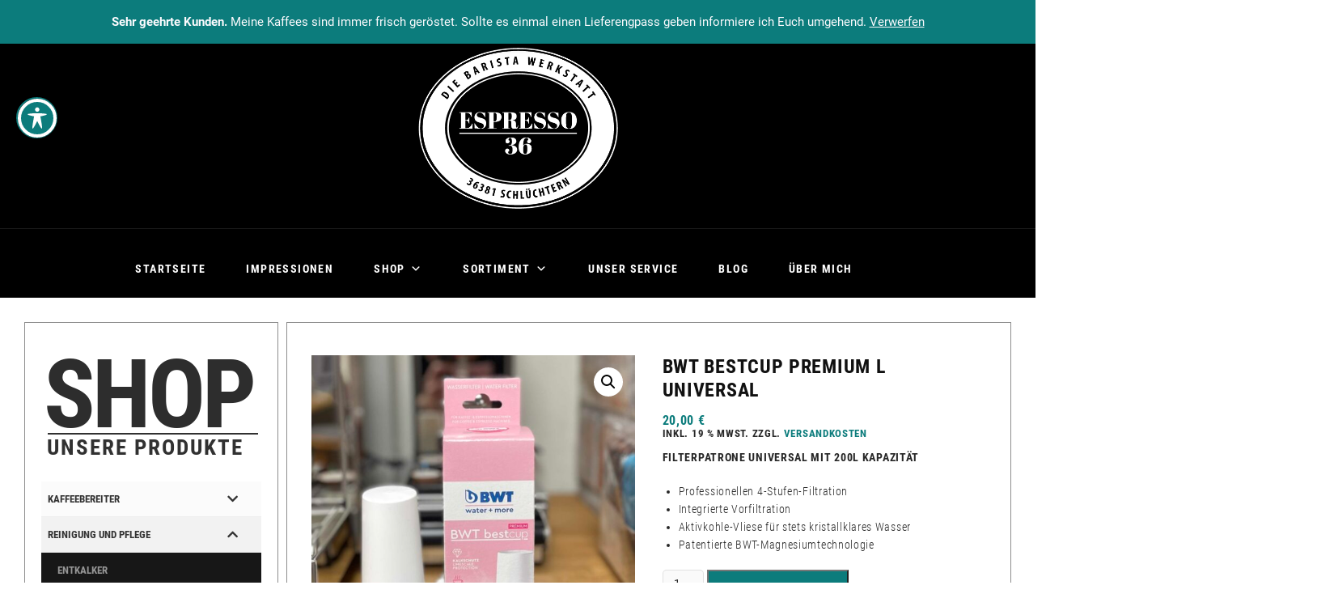

--- FILE ---
content_type: text/html; charset=UTF-8
request_url: https://espresso36.de/produkt/bwt-bestcup-premium-l-universal/
body_size: 65821
content:
<!DOCTYPE html>
<html lang="de">
<head>
<meta charset="UTF-8" />
<meta name="viewport" content="width=device-width" />
<link rel="profile" href="https://gmpg.org/xfn/11" />
<title>BWT bestcup Premium L Universal &#8211; Espresso36</title>
<meta name='robots' content='max-image-preview:large' />
<link rel='dns-prefetch' href='//capi-automation.s3.us-east-2.amazonaws.com' />
<link rel="alternate" type="application/rss+xml" title="Espresso36 &raquo; Feed" href="https://espresso36.de/feed/" />
<link rel="alternate" type="application/rss+xml" title="Espresso36 &raquo; Kommentar-Feed" href="https://espresso36.de/comments/feed/" />
<style>[consent-id]:not(.rcb-content-blocker):not([consent-transaction-complete]):not([consent-visual-use-parent^="children:"]):not([consent-confirm]){opacity:0!important;}
.rcb-content-blocker+.rcb-content-blocker-children-fallback~*{display:none!important;}</style><link rel="preload" href="https://espresso36.de/wp-content/6b08806d99ff3e923ec4e0cd8cb926fc/dist/2078207765.js?ver=cfdeb40e786de82f627323f9550f905f" as="script" />
<link rel="preload" href="https://espresso36.de/wp-content/6b08806d99ff3e923ec4e0cd8cb926fc/dist/650024894.js?ver=8c1f725df9af567e471c98bf6cbb18c6" as="script" />
<link rel="preload" href="https://espresso36.de/wp-content/plugins/real-cookie-banner/public/lib/animate.css/animate.min.css?ver=4.1.1" as="style" />
<script data-cfasync="false" type="text/javascript" defer src="https://espresso36.de/wp-content/6b08806d99ff3e923ec4e0cd8cb926fc/dist/2078207765.js?ver=cfdeb40e786de82f627323f9550f905f" id="real-cookie-banner-vendor-real-cookie-banner-banner-js"></script>
<script type="application/json" data-skip-lazy-load="js-extra" data-skip-moving="true" data-no-defer nitro-exclude data-alt-type="application/ld+json" data-dont-merge data-wpmeteor-nooptimize="true" data-cfasync="false" id="a86d499739233cbd6240372b87a7873631-js-extra">{"slug":"real-cookie-banner","textDomain":"real-cookie-banner","version":"5.2.12","restUrl":"https:\/\/espresso36.de\/wp-json\/real-cookie-banner\/v1\/","restNamespace":"real-cookie-banner\/v1","restPathObfuscateOffset":"e252472906f4654a","restRoot":"https:\/\/espresso36.de\/wp-json\/","restQuery":{"_v":"5.2.12","_locale":"user"},"restNonce":"c524927eaf","restRecreateNonceEndpoint":"https:\/\/espresso36.de\/wp-admin\/admin-ajax.php?action=rest-nonce","publicUrl":"https:\/\/espresso36.de\/wp-content\/plugins\/real-cookie-banner\/public\/","chunkFolder":"dist","chunksLanguageFolder":"https:\/\/espresso36.de\/wp-content\/languages\/mo-cache\/real-cookie-banner\/","chunks":{"chunk-config-tab-blocker.lite.js":["de_DE-83d48f038e1cf6148175589160cda67e","de_DE-e051c4c51a9ece7608a571f9dada4712","de_DE-24de88ac89ca0a1363889bd3fd6e1c50","de_DE-93ec68381a9f458fbce3acbccd434479"],"chunk-config-tab-blocker.pro.js":["de_DE-ddf5ae983675e7b6eec2afc2d53654a2","de_DE-ad0fc0f9f96d053303b1ede45a238984","de_DE-e516a6866b9a31db231ab92dedaa8b29","de_DE-1aac2e7f59d941d7ed1061d1018d2957"],"chunk-config-tab-consent.lite.js":["de_DE-3823d7521a3fc2857511061e0d660408"],"chunk-config-tab-consent.pro.js":["de_DE-9cb9ecf8c1e8ce14036b5f3a5e19f098"],"chunk-config-tab-cookies.lite.js":["de_DE-1a51b37d0ef409906245c7ed80d76040","de_DE-e051c4c51a9ece7608a571f9dada4712","de_DE-24de88ac89ca0a1363889bd3fd6e1c50"],"chunk-config-tab-cookies.pro.js":["de_DE-572ee75deed92e7a74abba4b86604687","de_DE-ad0fc0f9f96d053303b1ede45a238984","de_DE-e516a6866b9a31db231ab92dedaa8b29"],"chunk-config-tab-dashboard.lite.js":["de_DE-f843c51245ecd2b389746275b3da66b6"],"chunk-config-tab-dashboard.pro.js":["de_DE-ae5ae8f925f0409361cfe395645ac077"],"chunk-config-tab-import.lite.js":["de_DE-66df94240f04843e5a208823e466a850"],"chunk-config-tab-import.pro.js":["de_DE-e5fee6b51986d4ff7a051d6f6a7b076a"],"chunk-config-tab-licensing.lite.js":["de_DE-e01f803e4093b19d6787901b9591b5a6"],"chunk-config-tab-licensing.pro.js":["de_DE-4918ea9704f47c2055904e4104d4ffba"],"chunk-config-tab-scanner.lite.js":["de_DE-b10b39f1099ef599835c729334e38429"],"chunk-config-tab-scanner.pro.js":["de_DE-752a1502ab4f0bebfa2ad50c68ef571f"],"chunk-config-tab-settings.lite.js":["de_DE-37978e0b06b4eb18b16164a2d9c93a2c"],"chunk-config-tab-settings.pro.js":["de_DE-e59d3dcc762e276255c8989fbd1f80e3"],"chunk-config-tab-tcf.lite.js":["de_DE-4f658bdbf0aa370053460bc9e3cd1f69","de_DE-e051c4c51a9ece7608a571f9dada4712","de_DE-93ec68381a9f458fbce3acbccd434479"],"chunk-config-tab-tcf.pro.js":["de_DE-e1e83d5b8a28f1f91f63b9de2a8b181a","de_DE-ad0fc0f9f96d053303b1ede45a238984","de_DE-1aac2e7f59d941d7ed1061d1018d2957"]},"others":{"customizeValuesBanner":"{\"layout\":{\"type\":\"banner\",\"maxHeightEnabled\":true,\"maxHeight\":740,\"dialogMaxWidth\":530,\"dialogPosition\":\"middleCenter\",\"dialogMargin\":[0,0,0,0],\"bannerPosition\":\"bottom\",\"bannerMaxWidth\":1280,\"dialogBorderRadius\":3,\"borderRadius\":5,\"animationIn\":\"slideInUp\",\"animationInDuration\":500,\"animationInOnlyMobile\":false,\"animationOut\":\"none\",\"animationOutDuration\":500,\"animationOutOnlyMobile\":true,\"overlay\":true,\"overlayBg\":\"#000000\",\"overlayBgAlpha\":50,\"overlayBlur\":2},\"decision\":{\"acceptAll\":\"button\",\"acceptEssentials\":\"button\",\"showCloseIcon\":false,\"acceptIndividual\":\"link\",\"buttonOrder\":\"all,essential,save,individual\",\"showGroups\":false,\"groupsFirstView\":false,\"saveButton\":\"always\"},\"design\":{\"bg\":\"#ffffff\",\"textAlign\":\"left\",\"linkTextDecoration\":\"underline\",\"borderWidth\":0,\"borderColor\":\"#ffffff\",\"fontSize\":13,\"fontColor\":\"#2b2b2b\",\"fontInheritFamily\":true,\"fontFamily\":\"Arial, Helvetica, sans-serif\",\"fontWeight\":\"normal\",\"boxShadowEnabled\":true,\"boxShadowOffsetX\":0,\"boxShadowOffsetY\":5,\"boxShadowBlurRadius\":13,\"boxShadowSpreadRadius\":0,\"boxShadowColor\":\"#000000\",\"boxShadowColorAlpha\":20},\"headerDesign\":{\"inheritBg\":true,\"bg\":\"#f4f4f4\",\"inheritTextAlign\":true,\"textAlign\":\"center\",\"padding\":[17,20,15,20],\"logo\":\"\",\"logoRetina\":\"\",\"logoMaxHeight\":40,\"logoPosition\":\"left\",\"logoMargin\":[5,15,5,15],\"fontSize\":20,\"fontColor\":\"#2b2b2b\",\"fontInheritFamily\":true,\"fontFamily\":\"Arial, Helvetica, sans-serif\",\"fontWeight\":\"normal\",\"borderWidth\":1,\"borderColor\":\"#efefef\"},\"bodyDesign\":{\"padding\":[15,20,5,20],\"descriptionInheritFontSize\":true,\"descriptionFontSize\":13,\"dottedGroupsInheritFontSize\":true,\"dottedGroupsFontSize\":13,\"dottedGroupsBulletColor\":\"#15779b\",\"teachingsInheritTextAlign\":true,\"teachingsTextAlign\":\"center\",\"teachingsSeparatorActive\":true,\"teachingsSeparatorWidth\":50,\"teachingsSeparatorHeight\":1,\"teachingsSeparatorColor\":\"#15779b\",\"teachingsInheritFontSize\":false,\"teachingsFontSize\":12,\"teachingsInheritFontColor\":false,\"teachingsFontColor\":\"#757575\",\"accordionMargin\":[10,0,5,0],\"accordionPadding\":[5,10,5,10],\"accordionArrowType\":\"outlined\",\"accordionArrowColor\":\"#15779b\",\"accordionBg\":\"#ffffff\",\"accordionActiveBg\":\"#f9f9f9\",\"accordionHoverBg\":\"#efefef\",\"accordionBorderWidth\":1,\"accordionBorderColor\":\"#efefef\",\"accordionTitleFontSize\":12,\"accordionTitleFontColor\":\"#2b2b2b\",\"accordionTitleFontWeight\":\"normal\",\"accordionDescriptionMargin\":[5,0,0,0],\"accordionDescriptionFontSize\":12,\"accordionDescriptionFontColor\":\"#757575\",\"accordionDescriptionFontWeight\":\"normal\",\"acceptAllOneRowLayout\":false,\"acceptAllPadding\":[10,10,10,10],\"acceptAllBg\":\"#0c7c7c\",\"acceptAllTextAlign\":\"center\",\"acceptAllFontSize\":18,\"acceptAllFontColor\":\"#ffffff\",\"acceptAllFontWeight\":\"normal\",\"acceptAllBorderWidth\":0,\"acceptAllBorderColor\":\"#000000\",\"acceptAllHoverBg\":\"#0c7c7c\",\"acceptAllHoverFontColor\":\"#ffffff\",\"acceptAllHoverBorderColor\":\"#000000\",\"acceptEssentialsUseAcceptAll\":true,\"acceptEssentialsButtonType\":\"\",\"acceptEssentialsPadding\":[10,10,10,10],\"acceptEssentialsBg\":\"#efefef\",\"acceptEssentialsTextAlign\":\"center\",\"acceptEssentialsFontSize\":18,\"acceptEssentialsFontColor\":\"#0a0a0a\",\"acceptEssentialsFontWeight\":\"normal\",\"acceptEssentialsBorderWidth\":0,\"acceptEssentialsBorderColor\":\"#000000\",\"acceptEssentialsHoverBg\":\"#e8e8e8\",\"acceptEssentialsHoverFontColor\":\"#000000\",\"acceptEssentialsHoverBorderColor\":\"#000000\",\"acceptIndividualPadding\":[5,5,5,5],\"acceptIndividualBg\":\"#ffffff\",\"acceptIndividualTextAlign\":\"center\",\"acceptIndividualFontSize\":16,\"acceptIndividualFontColor\":\"#0c7c7c\",\"acceptIndividualFontWeight\":\"normal\",\"acceptIndividualBorderWidth\":0,\"acceptIndividualBorderColor\":\"#000000\",\"acceptIndividualHoverBg\":\"#ffffff\",\"acceptIndividualHoverFontColor\":\"#0c7c7c\",\"acceptIndividualHoverBorderColor\":\"#000000\"},\"footerDesign\":{\"poweredByLink\":true,\"inheritBg\":false,\"bg\":\"#fcfcfc\",\"inheritTextAlign\":true,\"textAlign\":\"center\",\"padding\":[10,20,15,20],\"fontSize\":14,\"fontColor\":\"#757474\",\"fontInheritFamily\":true,\"fontFamily\":\"Arial, Helvetica, sans-serif\",\"fontWeight\":\"normal\",\"hoverFontColor\":\"#2b2b2b\",\"borderWidth\":1,\"borderColor\":\"#efefef\",\"languageSwitcher\":\"flags\"},\"texts\":{\"headline\":\"Privatsph\\u00e4re-Einstellungen\",\"description\":\"Wir verwenden Cookies und \\u00e4hnliche Technologien auf unserer Website und verarbeiten personenbezogene Daten von dir (z.B. IP-Adresse), um z.B. Inhalte und Anzeigen zu personalisieren, Medien von Drittanbietern einzubinden oder Zugriffe auf unsere Website zu analysieren. Die Datenverarbeitung kann auch erst in Folge gesetzter Cookies stattfinden. Wir teilen diese Daten mit Dritten, die wir in den Privatsph\\u00e4re-Einstellungen benennen.<br \\\/><br \\\/>Die Datenverarbeitung kann mit deiner Einwilligung oder auf Basis eines berechtigten Interesses erfolgen, dem du in den Privatsph\\u00e4re-Einstellungen widersprechen kannst. Du hast das Recht, nicht einzuwilligen und deine Einwilligung zu einem sp\\u00e4teren Zeitpunkt zu \\u00e4ndern oder zu widerrufen. Der Widerruf wird sofort wirksam, hat jedoch keine Auswirkungen auf bereits verarbeitete Daten. Weitere Informationen zur Verwendung deiner Daten findest du in unserer {{privacyPolicy}}Datenschutzerkl\\u00e4rung{{\\\/privacyPolicy}}.\",\"acceptAll\":\"Alle akzeptieren\",\"acceptEssentials\":\"Weiter ohne Einwilligung\",\"acceptIndividual\":\"Privatsph\\u00e4re-Einstellungen individuell festlegen\",\"poweredBy\":\"0\",\"dataProcessingInUnsafeCountries\":\"Einige Services verarbeiten personenbezogene Daten in unsicheren Drittl\\u00e4ndern. Mit deiner Einwilligung stimmst du auch der Datenverarbeitung gekennzeichneter Services gem\\u00e4\\u00df {{legalBasis}} zu, mit Risiken wie unzureichenden Rechtsmitteln, unbefugtem Zugriff durch Beh\\u00f6rden ohne Information oder Widerspruchsm\\u00f6glichkeit, unbefugter Weitergabe an Dritte und unzureichenden Datensicherheitsma\\u00dfnahmen.\",\"ageNoticeBanner\":\"Du bist unter {{minAge}} Jahre alt? Dann kannst du nicht in optionale Services einwilligen. Du kannst deine Eltern oder Erziehungsberechtigten bitten, mit dir in diese Services einzuwilligen.\",\"ageNoticeBlocker\":\"Du bist unter {{minAge}} Jahre alt? Leider darfst du in diesen Service nicht selbst einwilligen, um diese Inhalte zu sehen. Bitte deine Eltern oder Erziehungsberechtigten, in den Service mit dir einzuwilligen!\",\"listServicesNotice\":\"Wenn du alle Services akzeptierst, erlaubst du, dass {{services}} geladen werden. Diese sind nach ihrem Zweck in Gruppen {{serviceGroups}} unterteilt (Zugeh\\u00f6rigkeit durch hochgestellte Zahlen gekennzeichnet).\",\"listServicesLegitimateInterestNotice\":\"Au\\u00dferdem werden {{services}} auf der Grundlage eines berechtigten Interesses geladen.\",\"consentForwardingExternalHosts\":\"Deine Einwilligung gilt auch auf {{websites}}.\",\"blockerHeadline\":\"{{name}} aufgrund von Privatsph\\u00e4re-Einstellungen blockiert\",\"blockerLinkShowMissing\":\"Zeige alle Services, in die du noch einwilligen musst\",\"blockerLoadButton\":\"Services akzeptieren und Inhalte laden\",\"blockerAcceptInfo\":\"Wenn du die blockierten Inhalte l\\u00e4dst, werden deine Datenschutzeinstellungen angepasst. Inhalte aus diesem Service werden in Zukunft nicht mehr blockiert.\",\"stickyHistory\":\"Historie der Privatsph\\u00e4re-Einstellungen\",\"stickyRevoke\":\"Einwilligungen widerrufen\",\"stickyRevokeSuccessMessage\":\"Du hast die Einwilligung f\\u00fcr Services mit dessen Cookies und Verarbeitung personenbezogener Daten erfolgreich widerrufen. Die Seite wird jetzt neu geladen!\",\"stickyChange\":\"Privatsph\\u00e4re-Einstellungen \\u00e4ndern\"},\"individualLayout\":{\"inheritDialogMaxWidth\":false,\"dialogMaxWidth\":970,\"inheritBannerMaxWidth\":true,\"bannerMaxWidth\":1980,\"descriptionTextAlign\":\"left\"},\"group\":{\"checkboxBg\":\"#f0f0f0\",\"checkboxBorderWidth\":1,\"checkboxBorderColor\":\"#d2d2d2\",\"checkboxActiveColor\":\"#ffffff\",\"checkboxActiveBg\":\"#11607d\",\"checkboxActiveBorderColor\":\"#11607d\",\"groupInheritBg\":true,\"groupBg\":\"#f4f4f4\",\"groupPadding\":[15,15,15,15],\"groupSpacing\":10,\"groupBorderRadius\":5,\"groupBorderWidth\":1,\"groupBorderColor\":\"#f4f4f4\",\"headlineFontSize\":16,\"headlineFontWeight\":\"normal\",\"headlineFontColor\":\"#2b2b2b\",\"descriptionFontSize\":14,\"descriptionFontColor\":\"#757575\",\"linkColor\":\"#757575\",\"linkHoverColor\":\"#2b2b2b\",\"detailsHideLessRelevant\":true},\"saveButton\":{\"useAcceptAll\":false,\"type\":\"button\",\"padding\":[10,10,10,10],\"bg\":\"#efefef\",\"textAlign\":\"center\",\"fontSize\":18,\"fontColor\":\"#0a0a0a\",\"fontWeight\":\"normal\",\"borderWidth\":0,\"borderColor\":\"#000000\",\"hoverBg\":\"#e8e8e8\",\"hoverFontColor\":\"#000000\",\"hoverBorderColor\":\"#000000\"},\"individualTexts\":{\"headline\":\"Individuelle Privatsph\\u00e4re-Einstellungen\",\"description\":\"Wir verwenden Cookies und \\u00e4hnliche Technologien auf unserer Website und verarbeiten personenbezogene Daten von dir (z.B. IP-Adresse), um z.B. Inhalte und Anzeigen zu personalisieren, Medien von Drittanbietern einzubinden oder Zugriffe auf unsere Website zu analysieren. Die Datenverarbeitung kann auch erst in Folge gesetzter Cookies stattfinden. Wir teilen diese Daten mit Dritten, die wir in den Privatsph\\u00e4re-Einstellungen benennen.<br \\\/><br \\\/>Die Datenverarbeitung kann mit deiner Einwilligung oder auf Basis eines berechtigten Interesses erfolgen, dem du in den Privatsph\\u00e4re-Einstellungen widersprechen kannst. Du hast das Recht, nicht einzuwilligen und deine Einwilligung zu einem sp\\u00e4teren Zeitpunkt zu \\u00e4ndern oder zu widerrufen. Der Widerruf wird sofort wirksam, hat jedoch keine Auswirkungen auf bereits verarbeitete Daten. Weitere Informationen zur Verwendung deiner Daten findest du in unserer {{privacyPolicy}}Datenschutzerkl\\u00e4rung{{\\\/privacyPolicy}}.<br \\\/><br \\\/>Im Folgenden findest du eine \\u00dcbersicht \\u00fcber alle Services, die von dieser Website genutzt werden. Du kannst dir detaillierte Informationen zu jedem Service ansehen und ihm einzeln zustimmen oder von deinem Widerspruchsrecht Gebrauch machen.\",\"save\":\"Individuelle Auswahlen speichern\",\"showMore\":\"Service-Informationen anzeigen\",\"hideMore\":\"Service-Informationen ausblenden\",\"postamble\":\"\"},\"mobile\":{\"enabled\":true,\"maxHeight\":400,\"hideHeader\":false,\"alignment\":\"bottom\",\"scalePercent\":90,\"scalePercentVertical\":-50},\"sticky\":{\"enabled\":false,\"animationsEnabled\":true,\"alignment\":\"left\",\"bubbleBorderRadius\":50,\"icon\":\"fingerprint\",\"iconCustom\":\"\",\"iconCustomRetina\":\"\",\"iconSize\":30,\"iconColor\":\"#ffffff\",\"bubbleMargin\":[10,20,20,20],\"bubblePadding\":15,\"bubbleBg\":\"#15779b\",\"bubbleBorderWidth\":0,\"bubbleBorderColor\":\"#10556f\",\"boxShadowEnabled\":true,\"boxShadowOffsetX\":0,\"boxShadowOffsetY\":2,\"boxShadowBlurRadius\":5,\"boxShadowSpreadRadius\":1,\"boxShadowColor\":\"#105b77\",\"boxShadowColorAlpha\":40,\"bubbleHoverBg\":\"#ffffff\",\"bubbleHoverBorderColor\":\"#000000\",\"hoverIconColor\":\"#000000\",\"hoverIconCustom\":\"\",\"hoverIconCustomRetina\":\"\",\"menuFontSize\":16,\"menuBorderRadius\":5,\"menuItemSpacing\":10,\"menuItemPadding\":[5,10,5,10]},\"customCss\":{\"css\":\"\",\"antiAdBlocker\":\"y\"}}","isPro":false,"showProHints":false,"proUrl":"https:\/\/devowl.io\/de\/go\/real-cookie-banner?source=rcb-lite","showLiteNotice":true,"frontend":{"groups":"[{\"id\":338,\"name\":\"Essenziell\",\"slug\":\"essenziell\",\"description\":\"Essenzielle Services sind f\\u00fcr die grundlegende Funktionalit\\u00e4t der Website erforderlich. Sie enthalten nur technisch notwendige Services. Diesen Services kann nicht widersprochen werden.\",\"isEssential\":true,\"isDefault\":true,\"items\":[{\"id\":24805,\"name\":\"Real Cookie Banner\",\"purpose\":\"Real Cookie Banner bittet Website-Besucher um die Einwilligung zum Setzen von Cookies und zur Verarbeitung personenbezogener Daten. Dazu wird jedem Website-Besucher eine UUID (pseudonyme Identifikation des Nutzers) zugewiesen, die bis zum Ablauf des Cookies zur Speicherung der Einwilligung g\\u00fcltig ist. Cookies werden dazu verwendet, um zu testen, ob Cookies gesetzt werden k\\u00f6nnen, um Referenz auf die dokumentierte Einwilligung zu speichern, um zu speichern, in welche Services aus welchen Service-Gruppen der Besucher eingewilligt hat, und, falls Einwilligung nach dem Transparency & Consent Framework (TCF) eingeholt werden, um die Einwilligungen in TCF Partner, Zwecke, besondere Zwecke, Funktionen und besondere Funktionen zu speichern. Im Rahmen der Darlegungspflicht nach DSGVO wird die erhobene Einwilligung vollumf\\u00e4nglich dokumentiert. Dazu z\\u00e4hlt neben den Services und Service-Gruppen, in welche der Besucher eingewilligt hat, und falls Einwilligung nach dem TCF Standard eingeholt werden, in welche TCF Partner, Zwecke und Funktionen der Besucher eingewilligt hat, alle Einstellungen des Cookie Banners zum Zeitpunkt der Einwilligung als auch die technischen Umst\\u00e4nde (z.B. Gr\\u00f6\\u00dfe des Sichtbereichs bei der Einwilligung) und die Nutzerinteraktionen (z.B. Klick auf Buttons), die zur Einwilligung gef\\u00fchrt haben. Die Einwilligung wird pro Sprache einmal erhoben.\",\"providerContact\":{\"phone\":\"\",\"email\":\"\",\"link\":\"\"},\"isProviderCurrentWebsite\":true,\"provider\":\"\",\"uniqueName\":\"\",\"isEmbeddingOnlyExternalResources\":false,\"legalBasis\":\"legal-requirement\",\"dataProcessingInCountries\":[],\"dataProcessingInCountriesSpecialTreatments\":[],\"technicalDefinitions\":[{\"type\":\"http\",\"name\":\"real_cookie_banner*\",\"host\":\".espresso36.de\",\"duration\":365,\"durationUnit\":\"d\",\"isSessionDuration\":false,\"purpose\":\"Eindeutiger Identifikator f\\u00fcr die Einwilligung, aber nicht f\\u00fcr den Website-Besucher. Revisionshash f\\u00fcr die Einstellungen des Cookie-Banners (Texte, Farben, Funktionen, Servicegruppen, Dienste, Content Blocker usw.). IDs f\\u00fcr eingewilligte Services und Service-Gruppen.\"},{\"type\":\"http\",\"name\":\"real_cookie_banner*-tcf\",\"host\":\".espresso36.de\",\"duration\":365,\"durationUnit\":\"d\",\"isSessionDuration\":false,\"purpose\":\"Im Rahmen von TCF gesammelte Einwilligungen, die im TC-String-Format gespeichert werden, einschlie\\u00dflich TCF-Vendoren, -Zwecke, -Sonderzwecke, -Funktionen und -Sonderfunktionen.\"},{\"type\":\"http\",\"name\":\"real_cookie_banner*-gcm\",\"host\":\".espresso36.de\",\"duration\":365,\"durationUnit\":\"d\",\"isSessionDuration\":false,\"purpose\":\"Die im Google Consent Mode gesammelten Einwilligungen in die verschiedenen Einwilligungstypen (Zwecke) werden f\\u00fcr alle mit dem Google Consent Mode kompatiblen Services gespeichert.\"},{\"type\":\"http\",\"name\":\"real_cookie_banner-test\",\"host\":\".espresso36.de\",\"duration\":365,\"durationUnit\":\"d\",\"isSessionDuration\":false,\"purpose\":\"Cookie, der gesetzt wurde, um die Funktionalit\\u00e4t von HTTP-Cookies zu testen. Wird sofort nach dem Test gel\\u00f6scht.\"},{\"type\":\"local\",\"name\":\"real_cookie_banner*\",\"host\":\"https:\\\/\\\/espresso36.de\",\"duration\":1,\"durationUnit\":\"d\",\"isSessionDuration\":false,\"purpose\":\"Eindeutiger Identifikator f\\u00fcr die Einwilligung, aber nicht f\\u00fcr den Website-Besucher. Revisionshash f\\u00fcr die Einstellungen des Cookie-Banners (Texte, Farben, Funktionen, Service-Gruppen, Services, Content Blocker usw.). IDs f\\u00fcr eingewilligte Services und Service-Gruppen. Wird nur solange gespeichert, bis die Einwilligung auf dem Website-Server dokumentiert ist.\"},{\"type\":\"local\",\"name\":\"real_cookie_banner*-tcf\",\"host\":\"https:\\\/\\\/espresso36.de\",\"duration\":1,\"durationUnit\":\"d\",\"isSessionDuration\":false,\"purpose\":\"Im Rahmen von TCF gesammelte Einwilligungen werden im TC-String-Format gespeichert, einschlie\\u00dflich TCF Vendoren, Zwecke, besondere Zwecke, Funktionen und besondere Funktionen. Wird nur solange gespeichert, bis die Einwilligung auf dem Website-Server dokumentiert ist.\"},{\"type\":\"local\",\"name\":\"real_cookie_banner*-gcm\",\"host\":\"https:\\\/\\\/espresso36.de\",\"duration\":1,\"durationUnit\":\"d\",\"isSessionDuration\":false,\"purpose\":\"Im Rahmen des Google Consent Mode erfasste Einwilligungen werden f\\u00fcr alle mit dem Google Consent Mode kompatiblen Services in Einwilligungstypen (Zwecke) gespeichert. Wird nur solange gespeichert, bis die Einwilligung auf dem Website-Server dokumentiert ist.\"},{\"type\":\"local\",\"name\":\"real_cookie_banner-consent-queue*\",\"host\":\"https:\\\/\\\/espresso36.de\",\"duration\":1,\"durationUnit\":\"d\",\"isSessionDuration\":false,\"purpose\":\"Lokale Zwischenspeicherung (Caching) der Auswahl im Cookie-Banner, bis der Server die Einwilligung dokumentiert; Dokumentation periodisch oder bei Seitenwechseln versucht, wenn der Server nicht verf\\u00fcgbar oder \\u00fcberlastet ist.\"}],\"codeDynamics\":[],\"providerPrivacyPolicyUrl\":\"\",\"providerLegalNoticeUrl\":\"\",\"tagManagerOptInEventName\":\"\",\"tagManagerOptOutEventName\":\"\",\"googleConsentModeConsentTypes\":[],\"executePriority\":10,\"codeOptIn\":\"\",\"executeCodeOptInWhenNoTagManagerConsentIsGiven\":false,\"codeOptOut\":\"\",\"executeCodeOptOutWhenNoTagManagerConsentIsGiven\":false,\"deleteTechnicalDefinitionsAfterOptOut\":false,\"codeOnPageLoad\":\"\",\"presetId\":\"real-cookie-banner\"}]},{\"id\":339,\"name\":\"Funktional\",\"slug\":\"funktional\",\"description\":\"Funktionale Services sind notwendig, um \\u00fcber die wesentliche Funktionalit\\u00e4t der Website hinausgehende Features wie h\\u00fcbschere Schriftarten, Videowiedergabe oder interaktive Web 2.0-Features bereitzustellen. Inhalte von z.B. Video- und Social Media-Plattformen sind standardm\\u00e4\\u00dfig gesperrt und k\\u00f6nnen zugestimmt werden. Wenn dem Service zugestimmt wird, werden diese Inhalte automatisch ohne weitere manuelle Einwilligung geladen.\",\"isEssential\":false,\"isDefault\":true,\"items\":[{\"id\":24806,\"name\":\"YouTube\",\"purpose\":\"YouTube erm\\u00f6glicht das Einbetten von Inhalten auf Websites, die auf youtube.com ver\\u00f6ffentlicht werden, um die Website mit Videos zu verbessern. Dies erfordert die Verarbeitung der IP-Adresse und der Metadaten des Nutzers. Cookies oder Cookie-\\u00e4hnliche Technologien k\\u00f6nnen gespeichert und ausgelesen werden. Diese k\\u00f6nnen personenbezogene Daten und technische Daten wie Nutzer-IDs, Einwilligungen, Einstellungen des Videoplayers, verbundene Ger\\u00e4te, Interaktionen mit dem Service, Push-Benachrichtigungen und dem genutzten Konto enthalten. Diese Daten k\\u00f6nnen verwendet werden, um besuchte Websites zu erfassen, detaillierte Statistiken \\u00fcber das Nutzerverhalten zu erstellen und um die Dienste von Google zu verbessern. Sie k\\u00f6nnen auch zur Profilerstellung verwendet werden, z. B. um dir personalisierte Dienste anzubieten, wie Werbung auf der Grundlage deiner Interessen oder Empfehlungen. Diese Daten k\\u00f6nnen von Google mit den Daten der auf den Websites von Google (z. B. youtube.com und google.com) eingeloggten Nutzer verkn\\u00fcpft werden. Google stellt personenbezogene Daten seinen verbundenen Unternehmen, anderen vertrauensw\\u00fcrdigen Unternehmen oder Personen zur Verf\\u00fcgung, die diese Daten auf der Grundlage der Anweisungen von Google und in \\u00dcbereinstimmung mit den Datenschutzbestimmungen von Google verarbeiten k\\u00f6nnen.\",\"providerContact\":{\"phone\":\"+1 650 253 0000\",\"email\":\"dpo-google@google.com\",\"link\":\"https:\\\/\\\/support.google.com\\\/?hl=de\"},\"isProviderCurrentWebsite\":false,\"provider\":\"Google Ireland Limited, Gordon House, Barrow Street, Dublin 4, Irland\",\"uniqueName\":\"youtube\",\"isEmbeddingOnlyExternalResources\":true,\"legalBasis\":\"consent\",\"dataProcessingInCountries\":[\"US\",\"IE\",\"CL\",\"NL\",\"BE\",\"FI\",\"DK\",\"TW\",\"JP\",\"SG\",\"BR\",\"GB\",\"FR\",\"DE\",\"PL\",\"ES\",\"IT\",\"CH\",\"IL\",\"KR\",\"IN\",\"HK\",\"AU\",\"QA\"],\"dataProcessingInCountriesSpecialTreatments\":[\"provider-is-self-certified-trans-atlantic-data-privacy-framework\"],\"technicalDefinitions\":[{\"type\":\"http\",\"name\":\"SIDCC\",\"host\":\".google.com\",\"duration\":1,\"durationUnit\":\"y\",\"isSessionDuration\":false,\"purpose\":\"\"},{\"type\":\"http\",\"name\":\"SIDCC\",\"host\":\".youtube.com\",\"duration\":1,\"durationUnit\":\"y\",\"isSessionDuration\":false,\"purpose\":\"\"},{\"type\":\"http\",\"name\":\"VISITOR_INFO1_LIVE\",\"host\":\".youtube.com\",\"duration\":7,\"durationUnit\":\"mo\",\"isSessionDuration\":false,\"purpose\":\"\"},{\"type\":\"http\",\"name\":\"LOGIN_INFO\",\"host\":\".youtube.com\",\"duration\":13,\"durationUnit\":\"mo\",\"isSessionDuration\":false,\"purpose\":\"\"},{\"type\":\"http\",\"name\":\"CONSENT\",\"host\":\".youtube.com\",\"duration\":9,\"durationUnit\":\"mo\",\"isSessionDuration\":false,\"purpose\":\"\"},{\"type\":\"http\",\"name\":\"CONSENT\",\"host\":\".google.com\",\"duration\":9,\"durationUnit\":\"mo\",\"isSessionDuration\":false,\"purpose\":\"\"},{\"type\":\"http\",\"name\":\"OTZ\",\"host\":\"www.google.com\",\"duration\":1,\"durationUnit\":\"d\",\"isSessionDuration\":false,\"purpose\":\"\"},{\"type\":\"local\",\"name\":\"yt-fullerscreen-edu-button-shown-count\",\"host\":\"https:\\\/\\\/www.youtube.com\",\"duration\":1,\"durationUnit\":\"y\",\"isSessionDuration\":false,\"purpose\":\"\"},{\"type\":\"indexedDb\",\"name\":\"LogsDatabaseV2:*||\",\"host\":\"https:\\\/\\\/www.youtube.com\",\"duration\":1,\"durationUnit\":\"y\",\"isSessionDuration\":false,\"purpose\":\"\"},{\"type\":\"indexedDb\",\"name\":\"ServiceWorkerLogsDatabase\",\"host\":\"https:\\\/\\\/www.youtube.com\",\"duration\":1,\"durationUnit\":\"y\",\"isSessionDuration\":false,\"purpose\":\"\"},{\"type\":\"indexedDb\",\"name\":\"YtldbMeta\",\"host\":\"https:\\\/\\\/www.youtube.com\",\"duration\":1,\"durationUnit\":\"y\",\"isSessionDuration\":false,\"purpose\":\"\"},{\"type\":\"local\",\"name\":\"yt-player-performance-cap\",\"host\":\"https:\\\/\\\/www.youtube.com\",\"duration\":1,\"durationUnit\":\"y\",\"isSessionDuration\":false,\"purpose\":\"\"},{\"type\":\"indexedDb\",\"name\":\"PersistentEntityStoreDb:*||\",\"host\":\"https:\\\/\\\/www.youtube.com\",\"duration\":1,\"durationUnit\":\"y\",\"isSessionDuration\":false,\"purpose\":\"\"},{\"type\":\"indexedDb\",\"name\":\"yt-idb-pref-storage:*||\",\"host\":\"https:\\\/\\\/www.youtube.com\",\"duration\":1,\"durationUnit\":\"y\",\"isSessionDuration\":false,\"purpose\":\"\"},{\"type\":\"local\",\"name\":\"yt.innertube::nextId\",\"host\":\"https:\\\/\\\/www.youtube.com\",\"duration\":1,\"durationUnit\":\"y\",\"isSessionDuration\":false,\"purpose\":\"\"},{\"type\":\"local\",\"name\":\"yt.innertube::requests\",\"host\":\"https:\\\/\\\/www.youtube.com\",\"duration\":1,\"durationUnit\":\"y\",\"isSessionDuration\":false,\"purpose\":\"\"},{\"type\":\"local\",\"name\":\"yt-html5-player-modules::subtitlesModuleData::module-enabled\",\"host\":\"https:\\\/\\\/www.youtube.com\",\"duration\":1,\"durationUnit\":\"y\",\"isSessionDuration\":false,\"purpose\":\"\"},{\"type\":\"local\",\"name\":\"*||::yt-player::yt-player-lv\",\"host\":\"https:\\\/\\\/www.youtube.com\",\"duration\":1,\"durationUnit\":\"y\",\"isSessionDuration\":false,\"purpose\":\"\"},{\"type\":\"indexedDb\",\"name\":\"swpushnotificationsdb\",\"host\":\"https:\\\/\\\/www.youtube.com\",\"duration\":1,\"durationUnit\":\"y\",\"isSessionDuration\":false,\"purpose\":\"\"},{\"type\":\"indexedDb\",\"name\":\"yt-player-local-media:*||\",\"host\":\"https:\\\/\\\/www.youtube.com\",\"duration\":1,\"durationUnit\":\"y\",\"isSessionDuration\":false,\"purpose\":\"\"},{\"type\":\"indexedDb\",\"name\":\"yt-it-response-store:*||\",\"host\":\"https:\\\/\\\/www.youtube.com\",\"duration\":1,\"durationUnit\":\"y\",\"isSessionDuration\":false,\"purpose\":\"\"},{\"type\":\"http\",\"name\":\"__HOST-GAPS\",\"host\":\"accounts.google.com\",\"duration\":13,\"durationUnit\":\"mo\",\"isSessionDuration\":false,\"purpose\":\"\"},{\"type\":\"http\",\"name\":\"OTZ\",\"host\":\"accounts.google.com\",\"duration\":1,\"durationUnit\":\"d\",\"isSessionDuration\":false,\"purpose\":\"\"},{\"type\":\"http\",\"name\":\"__Secure-1PSIDCC\",\"host\":\".google.com\",\"duration\":1,\"durationUnit\":\"y\",\"isSessionDuration\":false,\"purpose\":\"\"},{\"type\":\"http\",\"name\":\"__Secure-1PAPISID\",\"host\":\".google.com\",\"duration\":1,\"durationUnit\":\"y\",\"isSessionDuration\":false,\"purpose\":\"\"},{\"type\":\"http\",\"name\":\"__Secure-3PSIDCC\",\"host\":\".youtube.com\",\"duration\":1,\"durationUnit\":\"y\",\"isSessionDuration\":false,\"purpose\":\"\"},{\"type\":\"http\",\"name\":\"__Secure-1PAPISID\",\"host\":\".youtube.com\",\"duration\":13,\"durationUnit\":\"mo\",\"isSessionDuration\":false,\"purpose\":\"\"},{\"type\":\"http\",\"name\":\"__Secure-1PSID\",\"host\":\".youtube.com\",\"duration\":13,\"durationUnit\":\"mo\",\"isSessionDuration\":false,\"purpose\":\"\"},{\"type\":\"http\",\"name\":\"__Secure-3PSIDCC\",\"host\":\".google.com\",\"duration\":1,\"durationUnit\":\"y\",\"isSessionDuration\":false,\"purpose\":\"\"},{\"type\":\"http\",\"name\":\"__Secure-ENID\",\"host\":\".google.com\",\"duration\":13,\"durationUnit\":\"mo\",\"isSessionDuration\":false,\"purpose\":\"\"},{\"type\":\"http\",\"name\":\"__Secure-1PSID\",\"host\":\".google.com\",\"duration\":13,\"durationUnit\":\"mo\",\"isSessionDuration\":false,\"purpose\":\"\"},{\"type\":\"indexedDb\",\"name\":\"ytGefConfig:*||\",\"host\":\"https:\\\/\\\/www.youtube.com\",\"duration\":1,\"durationUnit\":\"y\",\"isSessionDuration\":false,\"purpose\":\"\"},{\"type\":\"http\",\"name\":\"__Host-3PLSID\",\"host\":\"accounts.google.com\",\"duration\":13,\"durationUnit\":\"mo\",\"isSessionDuration\":false,\"purpose\":\"\"},{\"type\":\"http\",\"name\":\"LSID\",\"host\":\"accounts.google.com\",\"duration\":13,\"durationUnit\":\"mo\",\"isSessionDuration\":false,\"purpose\":\"\"},{\"type\":\"http\",\"name\":\"ACCOUNT_CHOOSER\",\"host\":\"accounts.google.com\",\"duration\":13,\"durationUnit\":\"mo\",\"isSessionDuration\":false,\"purpose\":\"\"},{\"type\":\"http\",\"name\":\"__Host-1PLSID\",\"host\":\"accounts.google.com\",\"duration\":13,\"durationUnit\":\"mo\",\"isSessionDuration\":false,\"purpose\":\"\"},{\"type\":\"http\",\"name\":\"__Secure-3PAPISID\",\"host\":\".google.com\",\"duration\":13,\"durationUnit\":\"mo\",\"isSessionDuration\":false,\"purpose\":\"\"},{\"type\":\"http\",\"name\":\"SAPISID\",\"host\":\".google.com\",\"duration\":13,\"durationUnit\":\"mo\",\"isSessionDuration\":false,\"purpose\":\"\"},{\"type\":\"http\",\"name\":\"APISID\",\"host\":\".google.com\",\"duration\":13,\"durationUnit\":\"mo\",\"isSessionDuration\":false,\"purpose\":\"\"},{\"type\":\"http\",\"name\":\"HSID\",\"host\":\".google.com\",\"duration\":13,\"durationUnit\":\"mo\",\"isSessionDuration\":false,\"purpose\":\"\"},{\"type\":\"http\",\"name\":\"__Secure-3PSID\",\"host\":\".google.com\",\"duration\":13,\"durationUnit\":\"mo\",\"isSessionDuration\":false,\"purpose\":\"\"},{\"type\":\"http\",\"name\":\"__Secure-3PAPISID\",\"host\":\".youtube.com\",\"duration\":13,\"durationUnit\":\"mo\",\"isSessionDuration\":false,\"purpose\":\"\"},{\"type\":\"http\",\"name\":\"SAPISID\",\"host\":\".youtube.com\",\"duration\":13,\"durationUnit\":\"mo\",\"isSessionDuration\":false,\"purpose\":\"\"},{\"type\":\"http\",\"name\":\"HSID\",\"host\":\".youtube.com\",\"duration\":13,\"durationUnit\":\"mo\",\"isSessionDuration\":false,\"purpose\":\"\"},{\"type\":\"http\",\"name\":\"SSID\",\"host\":\".google.com\",\"duration\":13,\"durationUnit\":\"mo\",\"isSessionDuration\":false,\"purpose\":\"\"},{\"type\":\"http\",\"name\":\"SID\",\"host\":\".google.com\",\"duration\":13,\"durationUnit\":\"mo\",\"isSessionDuration\":false,\"purpose\":\"\"},{\"type\":\"http\",\"name\":\"SSID\",\"host\":\".youtube.com\",\"duration\":13,\"durationUnit\":\"mo\",\"isSessionDuration\":false,\"purpose\":\"\"},{\"type\":\"http\",\"name\":\"APISID\",\"host\":\".youtube.com\",\"duration\":13,\"durationUnit\":\"mo\",\"isSessionDuration\":false,\"purpose\":\"\"},{\"type\":\"http\",\"name\":\"__Secure-3PSID\",\"host\":\".youtube.com\",\"duration\":13,\"durationUnit\":\"mo\",\"isSessionDuration\":false,\"purpose\":\"\"},{\"type\":\"http\",\"name\":\"SID\",\"host\":\".youtube.com\",\"duration\":13,\"durationUnit\":\"mo\",\"isSessionDuration\":false,\"purpose\":\"\"},{\"type\":\"http\",\"name\":\"VISITOR_PRIVACY_METADATA\",\"host\":\".youtube.com\",\"duration\":7,\"durationUnit\":\"mo\",\"isSessionDuration\":false,\"purpose\":\"\"},{\"type\":\"local\",\"name\":\"ytidb::LAST_RESULT_ENTRY_KEY\",\"host\":\"https:\\\/\\\/www.youtube.com\",\"duration\":1,\"durationUnit\":\"y\",\"isSessionDuration\":false,\"purpose\":\"\"},{\"type\":\"http\",\"name\":\"NID\",\"host\":\".google.com\",\"duration\":7,\"durationUnit\":\"mo\",\"isSessionDuration\":false,\"purpose\":\"Eindeutige ID, um bevorzugte Einstellungen wie z. B. Sprache, Menge der Ergebnisse auf Suchergebnisseite oder Aktivierung des SafeSearch-Filters von Google\"},{\"type\":\"http\",\"name\":\"YSC\",\"host\":\".youtube.com\",\"duration\":1,\"durationUnit\":\"y\",\"isSessionDuration\":true,\"purpose\":\"Eindeutige Sitzungs-ID, um zu erkennen, dass Anfragen innerhalb einer Browsersitzung vom Benutzer und nicht von anderen Websites stammen\"},{\"type\":\"http\",\"name\":\"PREF\",\"host\":\".youtube.com\",\"duration\":1,\"durationUnit\":\"y\",\"isSessionDuration\":false,\"purpose\":\"Eindeutige ID, um bevorzugte Seiteneinstellungen und Wiedergabeeinstellungen wie explizite Autoplay-Optionen, zuf\\u00e4llige Wiedergabe von Inhalten und Playergr\\u00f6\\u00dfe festzulegen\"},{\"type\":\"http\",\"name\":\"IDE\",\"host\":\".doubleclick.net\",\"duration\":9,\"durationUnit\":\"mo\",\"isSessionDuration\":false,\"purpose\":\"Eindeutige Identifikationstoken zur Personalisierung von Anzeigen auf allen Websites, die das Google-Werbenetzwerk nutzen\"},{\"type\":\"http\",\"name\":\"SOCS\",\"host\":\".youtube.com\",\"duration\":9,\"durationUnit\":\"mo\",\"isSessionDuration\":false,\"purpose\":\"Einstellungen zur Einwilligung von Nutzern zu Google-Diensten, um deren Pr\\u00e4ferenzen zu speichern\"},{\"type\":\"http\",\"name\":\"SOCS\",\"host\":\".google.com\",\"duration\":13,\"durationUnit\":\"mo\",\"isSessionDuration\":false,\"purpose\":\"Einstellungen zur Einwilligung von Nutzern zu Google-Diensten, um deren Pr\\u00e4ferenzen zu speichern\"},{\"type\":\"local\",\"name\":\"yt-remote-device-id\",\"host\":\"https:\\\/\\\/www.youtube.com\",\"duration\":1,\"durationUnit\":\"y\",\"isSessionDuration\":false,\"purpose\":\"Eindeutige Ger\\u00e4te-ID, Zeitpunkt der Erstellung und Ablaufs des Objekts\"},{\"type\":\"local\",\"name\":\"yt-player-headers-readable\",\"host\":\"https:\\\/\\\/www.youtube.com\",\"duration\":1,\"durationUnit\":\"y\",\"isSessionDuration\":false,\"purpose\":\"Zustand der technischen Lesbarkeit vom YouTube-Player-Header, Zeitpunkt der Erstellung und Ablaufs des Objekts\"},{\"type\":\"local\",\"name\":\"yt-remote-connected-devices\",\"host\":\"https:\\\/\\\/www.youtube.com\",\"duration\":1,\"durationUnit\":\"y\",\"isSessionDuration\":false,\"purpose\":\"Liste mit Ger\\u00e4ten, die mit einem YouTube-Konto verbunden sind, Zeitpunkt der Erstellung und Ablaufs des Objekts\"},{\"type\":\"local\",\"name\":\"yt-player-bandwidth\",\"host\":\"https:\\\/\\\/www.youtube.com\",\"duration\":1,\"durationUnit\":\"y\",\"isSessionDuration\":false,\"purpose\":\"Informationen zur Bandbreitennutzung des YouTube-Players, Zeitpunkt der Erstellung und Ablaufs des Objekts\"},{\"type\":\"http\",\"name\":\"__Secure-YEC\",\"host\":\".youtube.com\",\"duration\":1,\"durationUnit\":\"y\",\"isSessionDuration\":false,\"purpose\":\"Einzigartiger Identifikator zur Erkennung von Spam, Betrug und Missbrauch\"},{\"type\":\"http\",\"name\":\"test_cookie\",\"host\":\".doubleclick.net\",\"duration\":1,\"durationUnit\":\"d\",\"isSessionDuration\":false,\"purpose\":\"Testet, ob Cookies gesetzt werden k\\u00f6nnen\"},{\"type\":\"local\",\"name\":\"yt-player-quality\",\"host\":\"https:\\\/\\\/www.youtube.com\",\"duration\":1,\"durationUnit\":\"y\",\"isSessionDuration\":false,\"purpose\":\"Ausgabe-Videoqualit\\u00e4t f\\u00fcr YouTube-Videos, Zeitpunkt der Erstellung und Ablaufs des Objekts\"},{\"type\":\"local\",\"name\":\"yt-player-volume\",\"host\":\"https:\\\/\\\/www.youtube.com\",\"duration\":1,\"durationUnit\":\"y\",\"isSessionDuration\":false,\"purpose\":\"Ton-Einstellungen des YouTube-Players, Zeitpunkt der Erstellung und Ablaufs des Objekts\"},{\"type\":\"session\",\"name\":\"yt-remote-session-app\",\"host\":\"https:\\\/\\\/www.youtube.com\",\"duration\":1,\"durationUnit\":\"y\",\"isSessionDuration\":false,\"purpose\":\"Genutzte Applikation f\\u00fcr die Sitzung und Zeitpunkt der Erstellung des Objekts\"},{\"type\":\"session\",\"name\":\"yt-remote-cast-installed\",\"host\":\"https:\\\/\\\/www.youtube.com\",\"duration\":1,\"durationUnit\":\"y\",\"isSessionDuration\":false,\"purpose\":\"Status der Installation der \\\"remote-cast\\\"-Funktion und Zeitpunkt der Erstellung des Objekts\"},{\"type\":\"session\",\"name\":\"yt-player-volume\",\"host\":\"https:\\\/\\\/www.youtube.com\",\"duration\":1,\"durationUnit\":\"y\",\"isSessionDuration\":false,\"purpose\":\"Ton-Einstellungen des YouTube-Players und Zeitpunkt der Erstellung des Objekts\"},{\"type\":\"session\",\"name\":\"yt-remote-session-name\",\"host\":\"https:\\\/\\\/www.youtube.com\",\"duration\":1,\"durationUnit\":\"y\",\"isSessionDuration\":false,\"purpose\":\"Namen der aktiven Sitzung und Zeitpunkt der Erstellung des Objekts\"},{\"type\":\"session\",\"name\":\"yt-remote-cast-available\",\"host\":\"https:\\\/\\\/www.youtube.com\",\"duration\":1,\"durationUnit\":\"y\",\"isSessionDuration\":false,\"purpose\":\"Status der Verf\\u00fcgbarkeit der \\\"remote-cast\\\"-Funktion und Zeitpunkt der Erstellung des Objekts\"},{\"type\":\"session\",\"name\":\"yt-remote-fast-check-period\",\"host\":\"https:\\\/\\\/www.youtube.com\",\"duration\":1,\"durationUnit\":\"y\",\"isSessionDuration\":false,\"purpose\":\"Zeitpunkt der Erstellung des Objekts als Feststellung, ob \\\"remote-cast\\\"-Funktion erreichbar ist\"},{\"type\":\"http\",\"name\":\"AEC\",\"host\":\".google.com\",\"duration\":6,\"durationUnit\":\"mo\",\"isSessionDuration\":false,\"purpose\":\"Eindeutiger Identifikator zur Erkennung von Spam, Betrug und Missbrauch\"}],\"codeDynamics\":[],\"providerPrivacyPolicyUrl\":\"https:\\\/\\\/business.safety.google\\\/intl\\\/de\\\/privacy\\\/\",\"providerLegalNoticeUrl\":\"https:\\\/\\\/www.google.de\\\/contact\\\/impressum.html\",\"tagManagerOptInEventName\":\"\",\"tagManagerOptOutEventName\":\"\",\"googleConsentModeConsentTypes\":[],\"executePriority\":10,\"codeOptIn\":\"\",\"executeCodeOptInWhenNoTagManagerConsentIsGiven\":false,\"codeOptOut\":\"\",\"executeCodeOptOutWhenNoTagManagerConsentIsGiven\":false,\"deleteTechnicalDefinitionsAfterOptOut\":false,\"codeOnPageLoad\":\"\",\"presetId\":\"youtube\"}]}]","links":[{"id":24803,"label":"Datenschutzerkl\u00e4rung","pageType":"privacyPolicy","isExternalUrl":false,"pageId":17269,"url":"https:\/\/espresso36.de\/datenschutzerklaerung\/","hideCookieBanner":true,"isTargetBlank":true}],"websiteOperator":{"address":"Espresso36","country":"DE","contactEmail":"base64-encoded:aW5mb0Blc3ByZXNzbzM2LmRl","contactPhone":"","contactFormUrl":false},"blocker":[{"id":24807,"name":"YouTube","description":"","rules":["*youtube.com*","*youtu.be*","*youtube-nocookie.com*","*ytimg.com*","*apis.google.com\/js\/platform.js*","div[class*=\"g-ytsubscribe\"]","*youtube.com\/subscribe_embed*","div[class*=\"elementor-element\"][data-settings:matchesUrl()]","script[id=\"uael-video-subscribe-js\"]","div[class*=\"elementor-widget-premium-addon-video-box\"][data-settings*=\"youtube\"]","div[class*=\"td_wrapper_playlist_player_youtube\"]","*wp-content\/plugins\/wp-youtube-lyte\/lyte\/lyte-min.js*","*wp-content\/plugins\/youtube-embed-plus\/scripts\/*","*wp-content\/plugins\/youtube-embed-plus-pro\/scripts\/*","div[id^=\"epyt_gallery\"]","div[class^=\"epyt_gallery\"]","div[class*=\"tcb-yt-bg\"]","lite-youtube[videoid]","new OUVideo({*type:*yt","*\/wp-content\/plugins\/streamtube-core\/public\/assets\/vendor\/video.js\/youtube*","a[data-youtube:delegateClick()]","spidochetube","div[class*=\"spidochetube\"]","div[id^=\"eaelsv-player\"][data-plyr-provider=\"youtube\":visualParent(value=.elementor-widget-container)]","div[class*=\"be-youtube-embed\":visualParent(value=1),transformAttribute({ \"name\": \"data-video-id\", \"target\": \"data-video-id-url\", \"regexpReplace\": \"https:\/\/youtube.com\/watch?v=$1\" }),keepAttributes(value=class),jQueryHijackEach()]","*wp-content\/plugins\/hideyt-premium\/legacy\/hideyt*"],"criteria":"services","tcfVendors":[],"tcfPurposes":[],"services":[24806],"isVisual":true,"visualType":"default","visualMediaThumbnail":"0","visualContentType":"","isVisualDarkMode":false,"visualBlur":0,"visualDownloadThumbnail":false,"visualHeroButtonText":"","shouldForceToShowVisual":false,"presetId":"youtube","visualThumbnail":null}],"languageSwitcher":[],"predefinedDataProcessingInSafeCountriesLists":{"GDPR":["AT","BE","BG","HR","CY","CZ","DK","EE","FI","FR","DE","GR","HU","IE","IS","IT","LI","LV","LT","LU","MT","NL","NO","PL","PT","RO","SK","SI","ES","SE"],"DSG":["CH"],"GDPR+DSG":[],"ADEQUACY_EU":["AD","AR","CA","FO","GG","IL","IM","JP","JE","NZ","KR","CH","GB","UY","US"],"ADEQUACY_CH":["DE","AD","AR","AT","BE","BG","CA","CY","HR","DK","ES","EE","FI","FR","GI","GR","GG","HU","IM","FO","IE","IS","IL","IT","JE","LV","LI","LT","LU","MT","MC","NO","NZ","NL","PL","PT","CZ","RO","GB","SK","SI","SE","UY","US"]},"decisionCookieName":"real_cookie_banner-v:3_blog:1_path:40f8497","revisionHash":"4f39393c83fb3b91fee0fe6668352140","territorialLegalBasis":["gdpr-eprivacy"],"setCookiesViaManager":"none","isRespectDoNotTrack":false,"failedConsentDocumentationHandling":"essentials","isAcceptAllForBots":true,"isDataProcessingInUnsafeCountries":false,"isAgeNotice":true,"ageNoticeAgeLimit":16,"isListServicesNotice":true,"isBannerLessConsent":false,"isTcf":false,"isGcm":false,"isGcmListPurposes":false,"hasLazyData":false},"anonymousContentUrl":"https:\/\/espresso36.de\/wp-content\/6b08806d99ff3e923ec4e0cd8cb926fc\/dist\/","anonymousHash":"6b08806d99ff3e923ec4e0cd8cb926fc","hasDynamicPreDecisions":false,"isLicensed":true,"isDevLicense":false,"multilingualSkipHTMLForTag":"","isCurrentlyInTranslationEditorPreview":false,"defaultLanguage":"","currentLanguage":"","activeLanguages":[],"context":"","iso3166OneAlpha2":{"AF":"Afghanistan","AL":"Albanien","DZ":"Algerien","AS":"Amerikanisch-Samoa","AD":"Andorra","AO":"Angola","AI":"Anguilla","AQ":"Antarktis","AG":"Antigua und Barbuda","AR":"Argentinien","AM":"Armenien","AW":"Aruba","AZ":"Aserbaidschan","AU":"Australien","BS":"Bahamas","BH":"Bahrain","BD":"Bangladesch","BB":"Barbados","BY":"Belarus","BE":"Belgien","BZ":"Belize","BJ":"Benin","BM":"Bermuda","BT":"Bhutan","BO":"Bolivien","BA":"Bosnien und Herzegowina","BW":"Botswana","BV":"Bouvetinsel","BR":"Brasilien","IO":"Britisches Territorium im Indischen Ozean","BN":"Brunei Darussalam","BG":"Bulgarien","BF":"Burkina Faso","BI":"Burundi","CL":"Chile","CN":"China","CK":"Cookinseln","CR":"Costa Rica","CW":"Cura\u00e7ao","DE":"Deutschland","LA":"Die Laotische Demokratische Volksrepublik","DM":"Dominica","DO":"Dominikanische Republik","DJ":"Dschibuti","DK":"D\u00e4nemark","EC":"Ecuador","SV":"El Salvador","ER":"Eritrea","EE":"Estland","FK":"Falklandinseln (Malwinen)","FJ":"Fidschi","FI":"Finnland","FR":"Frankreich","GF":"Franz\u00f6sisch-Guayana","PF":"Franz\u00f6sisch-Polynesien","TF":"Franz\u00f6sische S\u00fcd- und Antarktisgebiete","FO":"F\u00e4r\u00f6er Inseln","FM":"F\u00f6derierte Staaten von Mikronesien","GA":"Gabun","GM":"Gambia","GE":"Georgien","GH":"Ghana","GI":"Gibraltar","GD":"Grenada","GR":"Griechenland","GL":"Gr\u00f6nland","GP":"Guadeloupe","GU":"Guam","GT":"Guatemala","GG":"Guernsey","GN":"Guinea","GW":"Guinea-Bissau","GY":"Guyana","HT":"Haiti","HM":"Heard und die McDonaldinseln","VA":"Heiliger Stuhl (Staat Vatikanstadt)","HN":"Honduras","HK":"Hong Kong","IN":"Indien","ID":"Indonesien","IQ":"Irak","IE":"Irland","IR":"Islamische Republik Iran","IS":"Island","IM":"Isle of Man","IL":"Israel","IT":"Italien","JM":"Jamaika","JP":"Japan","YE":"Jemen","JE":"Jersey","JO":"Jordanien","VG":"Jungferninseln, Britisch","VI":"Jungferninseln, U.S.","KY":"Kaimaninseln","KH":"Kambodscha","CM":"Kamerun","CA":"Kanada","CV":"Kap Verde","BQ":"Karibischen Niederlande","KZ":"Kasachstan","QA":"Katar","KE":"Kenia","KG":"Kirgisistan","KI":"Kiribati","UM":"Kleinere Inselbesitzungen der Vereinigten Staaten","CC":"Kokosinseln","CO":"Kolumbien","KM":"Komoren","CG":"Kongo","CD":"Kongo, Demokratische Republik","KR":"Korea","XK":"Kosovo","HR":"Kroatien","CU":"Kuba","KW":"Kuwait","LS":"Lesotho","LV":"Lettland","LB":"Libanon","LR":"Liberia","LY":"Libysch-Arabische Dschamahirija","LI":"Liechtenstein","LT":"Litauen","LU":"Luxemburg","MO":"Macao","MG":"Madagaskar","MW":"Malawi","MY":"Malaysia","MV":"Malediven","ML":"Mali","MT":"Malta","MA":"Marokko","MH":"Marshallinseln","MQ":"Martinique","MR":"Mauretanien","MU":"Mauritius","YT":"Mayotte","MK":"Mazedonien","MX":"Mexiko","MD":"Moldawien","MC":"Monaco","MN":"Mongolei","ME":"Montenegro","MS":"Montserrat","MZ":"Mosambik","MM":"Myanmar","NA":"Namibia","NR":"Nauru","NP":"Nepal","NC":"Neukaledonien","NZ":"Neuseeland","NI":"Nicaragua","NL":"Niederlande","AN":"Niederl\u00e4ndische Antillen","NE":"Niger","NG":"Nigeria","NU":"Niue","KP":"Nordkorea","NF":"Norfolkinsel","NO":"Norwegen","MP":"N\u00f6rdliche Marianen","OM":"Oman","PK":"Pakistan","PW":"Palau","PS":"Pal\u00e4stinensisches Gebiet, besetzt","PA":"Panama","PG":"Papua-Neuguinea","PY":"Paraguay","PE":"Peru","PH":"Philippinen","PN":"Pitcairn","PL":"Polen","PT":"Portugal","PR":"Puerto Rico","CI":"Republik C\u00f4te d'Ivoire","RW":"Ruanda","RO":"Rum\u00e4nien","RU":"Russische F\u00f6deration","RE":"R\u00e9union","BL":"Saint Barth\u00e9l\u00e9my","PM":"Saint Pierre und Miquelo","SB":"Salomonen","ZM":"Sambia","WS":"Samoa","SM":"San Marino","SH":"Sankt Helena","MF":"Sankt Martin","SA":"Saudi-Arabien","SE":"Schweden","CH":"Schweiz","SN":"Senegal","RS":"Serbien","SC":"Seychellen","SL":"Sierra Leone","ZW":"Simbabwe","SG":"Singapur","SX":"Sint Maarten","SK":"Slowakei","SI":"Slowenien","SO":"Somalia","ES":"Spanien","LK":"Sri Lanka","KN":"St. Kitts und Nevis","LC":"St. Lucia","VC":"St. Vincent und Grenadinen","SD":"Sudan","SR":"Surinam","SJ":"Svalbard und Jan Mayen","SZ":"Swasiland","SY":"Syrische Arabische Republik","ST":"S\u00e3o Tom\u00e9 und Pr\u00edncipe","ZA":"S\u00fcdafrika","GS":"S\u00fcdgeorgien und die S\u00fcdlichen Sandwichinseln","SS":"S\u00fcdsudan","TJ":"Tadschikistan","TW":"Taiwan","TZ":"Tansania","TH":"Thailand","TL":"Timor-Leste","TG":"Togo","TK":"Tokelau","TO":"Tonga","TT":"Trinidad und Tobago","TD":"Tschad","CZ":"Tschechische Republik","TN":"Tunesien","TM":"Turkmenistan","TC":"Turks- und Caicosinseln","TV":"Tuvalu","TR":"T\u00fcrkei","UG":"Uganda","UA":"Ukraine","HU":"Ungarn","UY":"Uruguay","UZ":"Usbekistan","VU":"Vanuatu","VE":"Venezuela","AE":"Vereinigte Arabische Emirate","US":"Vereinigte Staaten","GB":"Vereinigtes K\u00f6nigreich","VN":"Vietnam","WF":"Wallis und Futuna","CX":"Weihnachtsinsel","EH":"Westsahara","CF":"Zentralafrikanische Republik","CY":"Zypern","EG":"\u00c4gypten","GQ":"\u00c4quatorialguinea","ET":"\u00c4thiopien","AX":"\u00c5land Inseln","AT":"\u00d6sterreich"},"visualParentSelectors":{".et_pb_video_box":1,".et_pb_video_slider:has(>.et_pb_slider_carousel %s)":"self",".ast-oembed-container":1,".wpb_video_wrapper":1,".gdlr-core-pbf-background-wrap":1},"isPreventPreDecision":false,"isInvalidateImplicitUserConsent":false,"dependantVisibilityContainers":["[role=\"tabpanel\"]",".eael-tab-content-item",".wpcs_content_inner",".op3-contenttoggleitem-content",".op3-popoverlay-content",".pum-overlay","[data-elementor-type=\"popup\"]",".wp-block-ub-content-toggle-accordion-content-wrap",".w-popup-wrap",".oxy-lightbox_inner[data-inner-content=true]",".oxy-pro-accordion_body",".oxy-tab-content",".kt-accordion-panel",".vc_tta-panel-body",".mfp-hide","div[id^=\"tve_thrive_lightbox_\"]",".brxe-xpromodalnestable",".evcal_eventcard",".divioverlay",".et_pb_toggle_content"],"disableDeduplicateExceptions":[".et_pb_video_slider"],"bannerDesignVersion":12,"bannerI18n":{"showMore":"Mehr anzeigen","hideMore":"Verstecken","showLessRelevantDetails":"Weitere Details anzeigen (%s)","hideLessRelevantDetails":"Weitere Details ausblenden (%s)","other":"Anderes","legalBasis":{"label":"Verwendung auf gesetzlicher Grundlage von","consentPersonalData":"Einwilligung zur Verarbeitung personenbezogener Daten","consentStorage":"Einwilligung zur Speicherung oder zum Zugriff auf Informationen auf der Endeinrichtung des Nutzers","legitimateInterestPersonalData":"Berechtigtes Interesse zur Verarbeitung personenbezogener Daten","legitimateInterestStorage":"Bereitstellung eines ausdr\u00fccklich gew\u00fcnschten digitalen Dienstes zur Speicherung oder zum Zugriff auf Informationen auf der Endeinrichtung des Nutzers","legalRequirementPersonalData":"Erf\u00fcllung einer rechtlichen Verpflichtung zur Verarbeitung personenbezogener Daten"},"territorialLegalBasisArticles":{"gdpr-eprivacy":{"dataProcessingInUnsafeCountries":"Art. 49 Abs. 1 lit. a DSGVO"},"dsg-switzerland":{"dataProcessingInUnsafeCountries":"Art. 17 Abs. 1 lit. a DSG (Schweiz)"}},"legitimateInterest":"Berechtigtes Interesse","consent":"Einwilligung","crawlerLinkAlert":"Wir haben erkannt, dass du ein Crawler\/Bot bist. Nur nat\u00fcrliche Personen d\u00fcrfen in Cookies und die Verarbeitung von personenbezogenen Daten einwilligen. Daher hat der Link f\u00fcr dich keine Funktion.","technicalCookieDefinitions":"Technische Cookie-Definitionen","technicalCookieName":"Technischer Cookie Name","usesCookies":"Verwendete Cookies","cookieRefresh":"Cookie-Erneuerung","usesNonCookieAccess":"Verwendet Cookie-\u00e4hnliche Informationen (LocalStorage, SessionStorage, IndexDB, etc.)","host":"Host","duration":"Dauer","noExpiration":"Kein Ablauf","type":"Typ","purpose":"Zweck","purposes":"Zwecke","description":"Beschreibung","optOut":"Opt-out","optOutDesc":"Cookies kann gesetzt werden, um Widerspruch des beschriebenen Verhaltens zu speichern.","headerTitlePrivacyPolicyHistory":"Privatsph\u00e4re-Einstellungen: Historie","skipToConsentChoices":"Zu Einwilligungsoptionen springen","historyLabel":"Einwilligungen anzeigen vom","historyItemLoadError":"Das Lesen der Zustimmung ist fehlgeschlagen. Bitte versuche es sp\u00e4ter noch einmal!","historySelectNone":"Noch nicht eingewilligt","provider":"Anbieter","providerContactPhone":"Telefon","providerContactEmail":"E-Mail","providerContactLink":"Kontaktformular","providerPrivacyPolicyUrl":"Datenschutzerkl\u00e4rung","providerLegalNoticeUrl":"Impressum","nonStandard":"Nicht standardisierte Datenverarbeitung","nonStandardDesc":"Einige Services setzen Cookies und\/oder verarbeiten personenbezogene Daten, ohne die Standards f\u00fcr die Mitteilung der Einwilligung einzuhalten. Diese Services werden in mehrere Gruppen eingeteilt. Sogenannte \"essenzielle Services\" werden auf Basis eines berechtigten Interesses genutzt und k\u00f6nnen nicht abgew\u00e4hlt werden (ein Widerspruch muss ggf. per E-Mail oder Brief gem\u00e4\u00df der Datenschutzerkl\u00e4rung erfolgen), w\u00e4hrend alle anderen Services nur nach einer Einwilligung genutzt werden.","dataProcessingInThirdCountries":"Datenverarbeitung in Drittl\u00e4ndern","safetyMechanisms":{"label":"Sicherheitsmechanismen f\u00fcr die Daten\u00fcbermittlung","standardContractualClauses":"Standardvertragsklauseln","adequacyDecision":"Angemessenheitsbeschluss","eu":"EU","switzerland":"Schweiz","bindingCorporateRules":"Verbindliche interne Datenschutzvorschriften","contractualGuaranteeSccSubprocessors":"Vertragliche Garantie f\u00fcr Standardvertragsklauseln mit Unterauftragsverarbeitern"},"durationUnit":{"n1":{"s":"Sekunde","m":"Minute","h":"Stunde","d":"Tag","mo":"Monat","y":"Jahr"},"nx":{"s":"Sekunden","m":"Minuten","h":"Stunden","d":"Tage","mo":"Monate","y":"Jahre"}},"close":"Schlie\u00dfen","closeWithoutSaving":"Schlie\u00dfen ohne Speichern","yes":"Ja","no":"Nein","unknown":"Unbekannt","none":"Nichts","noLicense":"Keine Lizenz aktiviert - kein Produktionseinsatz!","devLicense":"Produktlizenz nicht f\u00fcr den Produktionseinsatz!","devLicenseLearnMore":"Mehr erfahren","devLicenseLink":"https:\/\/devowl.io\/de\/wissensdatenbank\/lizenz-installations-typ\/","andSeparator":" und ","deprecated":{"appropriateSafeguard":"Geeignete Garantien","dataProcessingInUnsafeCountries":"Datenverarbeitung in unsicheren Drittl\u00e4ndern","legalRequirement":"Erf\u00fcllung einer rechtlichen Verpflichtung"}},"pageRequestUuid4":"a55b3c931-d364-4943-8340-8c76eed20171","pageByIdUrl":"https:\/\/espresso36.de?page_id","pluginUrl":"https:\/\/devowl.io\/wordpress-real-cookie-banner\/"}}</script><script data-skip-lazy-load="js-extra" data-skip-moving="true" data-no-defer nitro-exclude data-alt-type="application/ld+json" data-dont-merge data-wpmeteor-nooptimize="true" data-cfasync="false" id="a86d499739233cbd6240372b87a7873632-js-extra">
(()=>{var x=function (a,b){return-1<["codeOptIn","codeOptOut","codeOnPageLoad","contactEmail"].indexOf(a)&&"string"==typeof b&&b.startsWith("base64-encoded:")?window.atob(b.substr(15)):b},t=(e,t)=>new Proxy(e,{get:(e,n)=>{let r=Reflect.get(e,n);return n===t&&"string"==typeof r&&(r=JSON.parse(r,x),Reflect.set(e,n,r)),r}}),n=JSON.parse(document.getElementById("a86d499739233cbd6240372b87a7873631-js-extra").innerHTML,x);window.Proxy?n.others.frontend=t(n.others.frontend,"groups"):n.others.frontend.groups=JSON.parse(n.others.frontend.groups,x);window.Proxy?n.others=t(n.others,"customizeValuesBanner"):n.others.customizeValuesBanner=JSON.parse(n.others.customizeValuesBanner,x);;window.realCookieBanner=n;window[Math.random().toString(36)]=n;
})();
</script><script data-cfasync="false" type="text/javascript" id="real-cookie-banner-banner-js-before">
/* <![CDATA[ */
((a,b)=>{a[b]||(a[b]={unblockSync:()=>undefined},["consentSync"].forEach(c=>a[b][c]=()=>({cookie:null,consentGiven:!1,cookieOptIn:!0})),["consent","consentAll","unblock"].forEach(c=>a[b][c]=(...d)=>new Promise(e=>a.addEventListener(b,()=>{a[b][c](...d).then(e)},{once:!0}))))})(window,"consentApi");
//# sourceURL=real-cookie-banner-banner-js-before
/* ]]> */
</script>
<script data-cfasync="false" type="text/javascript" defer src="https://espresso36.de/wp-content/6b08806d99ff3e923ec4e0cd8cb926fc/dist/650024894.js?ver=8c1f725df9af567e471c98bf6cbb18c6" id="real-cookie-banner-banner-js"></script>
<link rel='stylesheet' id='animate-css-css' href='https://espresso36.de/wp-content/plugins/real-cookie-banner/public/lib/animate.css/animate.min.css?ver=4.1.1' type='text/css' media='all' />
<link rel="alternate" title="oEmbed (JSON)" type="application/json+oembed" href="https://espresso36.de/wp-json/oembed/1.0/embed?url=https%3A%2F%2Fespresso36.de%2Fprodukt%2Fbwt-bestcup-premium-l-universal%2F" />
<link rel="alternate" title="oEmbed (XML)" type="text/xml+oembed" href="https://espresso36.de/wp-json/oembed/1.0/embed?url=https%3A%2F%2Fespresso36.de%2Fprodukt%2Fbwt-bestcup-premium-l-universal%2F&#038;format=xml" />
<style id='wp-img-auto-sizes-contain-inline-css' type='text/css'>
img:is([sizes=auto i],[sizes^="auto," i]){contain-intrinsic-size:3000px 1500px}
/*# sourceURL=wp-img-auto-sizes-contain-inline-css */
</style>
<link rel='stylesheet' id='font-awesome-css' href='https://espresso36.de/wp-content/plugins/load-more-products-for-woocommerce/berocket/assets/css/font-awesome.min.css?ver=6.9' type='text/css' media='all' />
<style id='font-awesome-inline-css' type='text/css'>
[data-font="FontAwesome"]:before {font-family: 'FontAwesome' !important;content: attr(data-icon) !important;speak: none !important;font-weight: normal !important;font-variant: normal !important;text-transform: none !important;line-height: 1 !important;font-style: normal !important;-webkit-font-smoothing: antialiased !important;-moz-osx-font-smoothing: grayscale !important;}
/*# sourceURL=font-awesome-inline-css */
</style>
<link rel='stylesheet' id='woo-cart-weight-blocks-integration-frontend-css' href='https://espresso36.de/wp-content/plugins/woo-cart-weight/build/style-index.css?ver=1765265764' type='text/css' media='all' />
<link rel='stylesheet' id='woo-cart-weight-blocks-integration-editor-css' href='https://espresso36.de/wp-content/plugins/woo-cart-weight/build/style-index.css?ver=1765265764' type='text/css' media='all' />
<style id='wp-emoji-styles-inline-css' type='text/css'>

	img.wp-smiley, img.emoji {
		display: inline !important;
		border: none !important;
		box-shadow: none !important;
		height: 1em !important;
		width: 1em !important;
		margin: 0 0.07em !important;
		vertical-align: -0.1em !important;
		background: none !important;
		padding: 0 !important;
	}
/*# sourceURL=wp-emoji-styles-inline-css */
</style>
<link rel='stylesheet' id='acwp-main-css-css' href='https://espresso36.de/wp-content/plugins/accessible-poetry/assets/css/main.css?ver=6.9' type='text/css' media='all' />
<link rel='stylesheet' id='contact-form-7-css' href='https://espresso36.de/wp-content/plugins/contact-form-7/includes/css/styles.css?ver=6.1.4' type='text/css' media='all' />
<link rel='stylesheet' id='min-and-max-quantity-for-woocommerce-css' href='https://espresso36.de/wp-content/plugins/min-and-max-quantity-for-woocommerce/public/css/mmqw-for-woocommerce-public.css?ver=2.1.1' type='text/css' media='all' />
<link rel='stylesheet' id='widgetopts-styles-css' href='https://espresso36.de/wp-content/plugins/widget-options/assets/css/widget-options.css?ver=4.1.3' type='text/css' media='all' />
<link rel='stylesheet' id='photoswipe-css' href='https://espresso36.de/wp-content/plugins/woocommerce/assets/css/photoswipe/photoswipe.min.css?ver=10.4.3' type='text/css' media='all' />
<link rel='stylesheet' id='photoswipe-default-skin-css' href='https://espresso36.de/wp-content/plugins/woocommerce/assets/css/photoswipe/default-skin/default-skin.min.css?ver=10.4.3' type='text/css' media='all' />
<link rel='stylesheet' id='woocommerce-layout-css' href='https://espresso36.de/wp-content/plugins/woocommerce/assets/css/woocommerce-layout.css?ver=10.4.3' type='text/css' media='all' />
<link rel='stylesheet' id='woocommerce-smallscreen-css' href='https://espresso36.de/wp-content/plugins/woocommerce/assets/css/woocommerce-smallscreen.css?ver=10.4.3' type='text/css' media='only screen and (max-width: 768px)' />
<link rel='stylesheet' id='woocommerce-general-css' href='https://espresso36.de/wp-content/plugins/woocommerce/assets/css/woocommerce.css?ver=10.4.3' type='text/css' media='all' />
<style id='woocommerce-inline-inline-css' type='text/css'>
.woocommerce form .form-row .required { visibility: visible; }
/*# sourceURL=woocommerce-inline-inline-css */
</style>
<link rel='stylesheet' id='eae-css-css' href='https://espresso36.de/wp-content/plugins/addon-elements-for-elementor-page-builder/assets/css/eae.min.css?ver=1.14.4' type='text/css' media='all' />
<link rel='stylesheet' id='eae-peel-css-css' href='https://espresso36.de/wp-content/plugins/addon-elements-for-elementor-page-builder/assets/lib/peel/peel.css?ver=1.14.4' type='text/css' media='all' />
<link rel='stylesheet' id='font-awesome-4-shim-css' href='https://espresso36.de/wp-content/plugins/elementor/assets/lib/font-awesome/css/v4-shims.min.css?ver=1.0' type='text/css' media='all' />
<link rel='stylesheet' id='font-awesome-5-all-css' href='https://espresso36.de/wp-content/plugins/elementor/assets/lib/font-awesome/css/all.min.css?ver=4.11.64' type='text/css' media='all' />
<link rel='stylesheet' id='vegas-css-css' href='https://espresso36.de/wp-content/plugins/addon-elements-for-elementor-page-builder/assets/lib/vegas/vegas.min.css?ver=2.4.0' type='text/css' media='all' />
<link rel='stylesheet' id='if-menu-site-css-css' href='https://espresso36.de/wp-content/plugins/if-menu/assets/if-menu-site.css?ver=6.9' type='text/css' media='all' />
<link rel='stylesheet' id='megamenu-css' href='https://espresso36.de/wp-content/uploads/maxmegamenu/style.css?ver=f6f385' type='text/css' media='all' />
<link rel='stylesheet' id='dashicons-css' href='https://espresso36.de/wp-includes/css/dashicons.min.css?ver=6.9' type='text/css' media='all' />
<style id='dashicons-inline-css' type='text/css'>
[data-font="Dashicons"]:before {font-family: 'Dashicons' !important;content: attr(data-icon) !important;speak: none !important;font-weight: normal !important;font-variant: normal !important;text-transform: none !important;line-height: 1 !important;font-style: normal !important;-webkit-font-smoothing: antialiased !important;-moz-osx-font-smoothing: grayscale !important;}
/*# sourceURL=dashicons-inline-css */
</style>
<link rel='stylesheet' id='gateway-css' href='https://espresso36.de/wp-content/plugins/woocommerce-paypal-payments/modules/ppcp-button/assets/css/gateway.css?ver=3.3.2' type='text/css' media='all' />
<link rel='stylesheet' id='hint-css' href='https://espresso36.de/wp-content/plugins/woo-fly-cart/assets/hint/hint.min.css?ver=6.9' type='text/css' media='all' />
<link rel='stylesheet' id='perfect-scrollbar-css' href='https://espresso36.de/wp-content/plugins/woo-fly-cart/assets/perfect-scrollbar/css/perfect-scrollbar.min.css?ver=6.9' type='text/css' media='all' />
<link rel='stylesheet' id='perfect-scrollbar-wpc-css' href='https://espresso36.de/wp-content/plugins/woo-fly-cart/assets/perfect-scrollbar/css/custom-theme.css?ver=6.9' type='text/css' media='all' />
<link rel='stylesheet' id='slick-css' href='https://espresso36.de/wp-content/plugins/happy-elementor-addons/assets/vendor/slick/slick.css?ver=3.20.6' type='text/css' media='all' />
<link rel='stylesheet' id='woofc-fonts-css' href='https://espresso36.de/wp-content/plugins/woo-fly-cart/assets/css/fonts.css?ver=6.9' type='text/css' media='all' />
<link rel='stylesheet' id='woofc-frontend-css' href='https://espresso36.de/wp-content/plugins/woo-fly-cart/assets/css/frontend.css?ver=5.9.9' type='text/css' media='all' />
<style id='woofc-frontend-inline-css' type='text/css'>
.woofc-area.woofc-style-01 .woofc-inner, .woofc-area.woofc-style-03 .woofc-inner, .woofc-area.woofc-style-02 .woofc-area-bot .woofc-action .woofc-action-inner > div a:hover, .woofc-area.woofc-style-04 .woofc-area-bot .woofc-action .woofc-action-inner > div a:hover {
                            background-color: #ffffff;
                        }

                        .woofc-area.woofc-style-01 .woofc-area-bot .woofc-action .woofc-action-inner > div a, .woofc-area.woofc-style-02 .woofc-area-bot .woofc-action .woofc-action-inner > div a, .woofc-area.woofc-style-03 .woofc-area-bot .woofc-action .woofc-action-inner > div a, .woofc-area.woofc-style-04 .woofc-area-bot .woofc-action .woofc-action-inner > div a {
                            outline: none;
                            color: #ffffff;
                        }

                        .woofc-area.woofc-style-02 .woofc-area-bot .woofc-action .woofc-action-inner > div a, .woofc-area.woofc-style-04 .woofc-area-bot .woofc-action .woofc-action-inner > div a {
                            border-color: #ffffff;
                        }

                        .woofc-area.woofc-style-05 .woofc-inner{
                            background-color: #ffffff;
                            background-image: url('');
                            background-size: cover;
                            background-position: center;
                            background-repeat: no-repeat;
                        }
                        
                        .woofc-count span {
                            background-color: #ffffff;
                        }
/*# sourceURL=woofc-frontend-inline-css */
</style>
<link rel='stylesheet' id='woosw-icons-css' href='https://espresso36.de/wp-content/plugins/woo-smart-wishlist/assets/css/icons.css?ver=5.0.8' type='text/css' media='all' />
<link rel='stylesheet' id='woosw-frontend-css' href='https://espresso36.de/wp-content/plugins/woo-smart-wishlist/assets/css/frontend.css?ver=5.0.8' type='text/css' media='all' />
<style id='woosw-frontend-inline-css' type='text/css'>
.woosw-popup .woosw-popup-inner .woosw-popup-content .woosw-popup-content-bot .woosw-notice { background-color: #5fbd74; } .woosw-popup .woosw-popup-inner .woosw-popup-content .woosw-popup-content-bot .woosw-popup-content-bot-inner a:hover { color: #5fbd74; border-color: #5fbd74; } 
/*# sourceURL=woosw-frontend-inline-css */
</style>
<link rel='stylesheet' id='yith-quick-view-css' href='https://espresso36.de/wp-content/plugins/yith-woocommerce-quick-view/assets/css/yith-quick-view.css?ver=2.10.0' type='text/css' media='all' />
<style id='yith-quick-view-inline-css' type='text/css'>

				#yith-quick-view-modal .yith-quick-view-overlay{background:rgba( 0, 0, 0, 0.8)}
				#yith-quick-view-modal .yith-wcqv-main{background:#ffffff;}
				#yith-quick-view-close{color:#cdcdcd;}
				#yith-quick-view-close:hover{color:#ff0000;}
/*# sourceURL=yith-quick-view-inline-css */
</style>
<link rel='stylesheet' id='parent-style-css' href='https://espresso36.de/wp-content/themes/supermarket/style.css?ver=6.9' type='text/css' media='all' />
<link rel='stylesheet' id='child-style-css' href='https://espresso36.de/wp-content/themes/supermarket-child02/style.css?ver=1.0.1666948227' type='text/css' media='all' />
<link rel='stylesheet' id='supermarket-style-css' href='https://espresso36.de/wp-content/themes/supermarket-child02/style.css?ver=1.0.1666948227' type='text/css' media='all' />
<style id='supermarket-style-inline-css' type='text/css'>
#site-branding #site-title, #site-branding #site-description{
			clip: rect(1px, 1px, 1px, 1px);
			position: absolute;
		}

		/* Nav, links and hover */

		a,
		#site-title a,
		ul li a:hover,
		ol li a:hover,
		.main-navigation a:hover, /* Navigation */
		.main-navigation a:focus,
		.main-navigation ul li.current-menu-item a,
		.main-navigation ul li.current_page_ancestor a,
		.main-navigation ul li.current-menu-ancestor a,
		.main-navigation ul li.current_page_item a,
		.main-navigation ul li:hover > a,
		.main-navigation li.current-menu-ancestor.menu-item-has-children > a:after,
		.main-navigation li.current-menu-item.menu-item-has-children > a:after,
		.main-navigation ul li:hover > a:after,
		.main-navigation li.menu-item-has-children > a:hover:after,
		.main-navigation li.page_item_has_children > a:hover:after,
		.main-navigation ul li ul li a:hover,
		.main-navigation ul li ul li a:focus,
		.main-navigation ul li ul li:hover > a,
		.main-navigation ul li.current-menu-item ul li a:hover,
		.side-menu-wrap .side-nav-wrap a:hover, /* Side Menu */
		.slider-tag,
		.post.hentry.sticky:before,
		.entry-title a:hover, /* Post */
		.entry-title a:focus,
		.entry-title a:active,
		.entry-header .entry-meta span + span:before,
		.entry-footer .entry-meta span + span:before,
		.entry-meta .author a,
		.entry-meta a:hover,
		.image-navigation .nav-links a,
		.widget ul li a:hover, /* Widgets */
		.widget ul li a:focus,
		.widget-title a:hover,
		.widget_contact ul li a:hover,
		.site-info .copyright a:hover, /* Footer */
		.gutenberg .entry-meta .author a {
			color: #0c7c7c;
		}

		#search-box input[type="search"] {
			border-color: #0c7c7c;
		}

		.product-widget-box .widget-title span {
			border-bottom-color: #0c7c7c;
		}

		.top-bar,
		.widget .product-item-utility ul li a {
			background-color: #0c7c7c;
		}

		/* Webkit */
		::selection {
			background: #0c7c7c;
			color: #fff;
		}

		/* Gecko/Mozilla */
		::-moz-selection {
			background: #0c7c7c;
			color: #fff;
		}

		/* Accessibility
		================================================== */
		.screen-reader-text:hover,
		.screen-reader-text:active,
		.screen-reader-text:focus {
			background-color: #f1f1f1;
			color: #0c7c7c;
		}

		/* Default Buttons
		================================================== */
		input[type="reset"],/* Forms  */
		input[type="button"],
		input[type="submit"],
		.btn-default,
		.main-slider .flex-control-nav a.flex-active,
		.main-slider .flex-control-nav a:hover,
		.go-to-top .icon-bg,
		.search-submit,
		.view-more-btn {
			background-color: #0c7c7c;
		}

		/* #bbpress
		================================================== */
		#bbpress-forums .bbp-topics a:hover {
			color: #0c7c7c;
		}

		.bbp-submit-wrapper button.submit {
			background-color: #0c7c7c;
			border: 1px solid #0c7c7c;
		}

		/* Woocommerce
		================================================== */
		.woocommerce #respond input#submit,
		.woocommerce a.button, 
		.woocommerce button.button, 
		.woocommerce input.button,
		.woocommerce #respond input#submit.alt,
		.woocommerce a.button.alt, 
		.woocommerce button.button.alt, 
		.woocommerce input.button.alt,
		.woocommerce span.onsale,
		.woocommerce-demo-store p.demo_store,
		.wl-counter,
		.archive.woocommerce span.onsale:before,
		.woocommerce ul.products li.product .button:hover,
		.woocommerce .woocommerce-product-search button[type="submit"],
		.woocommerce button.button.alt.disabled,
		.woocommerce button.button.alt.disabled:hover {
			background-color: #0c7c7c;
		}

		.header-right .cart-value,
		.woocommerce .woocommerce-message:before,
		.woocommerce ul.products li.product .price ins,
		.product_list_widget ins,
		.price_slider_amount .price_label,
		.woocommerce-Price-amount.amount,
		.woocommerce div.product .out-of-stock {
			color: #0c7c7c;
		}

		.header-right .cart-value,
		.header-right .cart-value:after,
		.woocommerce div.product .woocommerce-tabs ul.tabs li.active {
			border-color: #0c7c7c;
		}

		.header-right .wl-icon {
			fill: #0c7c7c;
		}

		/* Catalog Menu
		================================================== */
		.catalog-menu-title,
		.catalog-menu .title-highlight > a:after,
		.catalog-menu > ul > li:after {
			background-color: #0c7c7c;
		}

		.catalog-menu a:hover,
		.catalog-menu a:focus {
			color: #0c7c7c;
		}


		/* Supermarket Widgets
		================================================== */

		/* Category Tab Box Widget */
		.supermarket-cat-tab-box-widget .cat-tab-menu button:hover,
		.supermarket-cat-tab-box-widget .cat-tab-menu button:focus,
		.supermarket-cat-tab-box-widget .cat-tab-menu .active button,
		.cat-tab-layout-two .banner-tab-header {
			background-color: #0c7c7c;
		}

		.supermarket-cat-tab-box-widget .cat-tab-menu .active button:after {
			border-top-color: #0c7c7c;
		}

		/* Supermarket Widget Utility and Buttons */
		.widget .product-item-utility ul li a {
			background-color: #0c7c7c;
		}

		.widget .product-item-utility ul li a:hover {
			color: #0c7c7c;
		}

		.supermarket-grid-product .product-item-action .button:hover,
		.supermarket-grid-product .product-item-action .product_add_to_wishlist:hover {
			background-color: #0c7c7c;
		}


		/* Animation Bubble One(New section) */
		.bubble {
			background-color: #F0083A;
		}

		/* Animation Bubble Two(New section) */
		.bubble:nth-child(2),
		.bubble:nth-child(4),
		.bubble:nth-child(6),
		.bubble:nth-child(8),
		.bubble:nth-child(10),
		.bubble:nth-child(12),
		.bubble:nth-child(14) {
		    background-color: #0c7c7c;
		}
/*# sourceURL=supermarket-style-inline-css */
</style>
<link rel='stylesheet' id='supermarket-responsive-css' href='https://espresso36.de/wp-content/themes/supermarket/css/responsive.css?ver=6.9' type='text/css' media='all' />
<link rel='stylesheet' id='supermarket-google-fonts-css' href='https://espresso36.de/wp-content/fonts/264ba2ab069fe1c8abf7a92c7aa54e01.css?ver=6.9' type='text/css' media='all' />
<link rel='stylesheet' id='wc-ppcp-applepay-css' href='https://espresso36.de/wp-content/plugins/woocommerce-paypal-payments/modules/ppcp-applepay/assets/css/styles.css?ver=3.3.2' type='text/css' media='all' />
<link rel='stylesheet' id='wc-ppcp-googlepay-css' href='https://espresso36.de/wp-content/plugins/woocommerce-paypal-payments/modules/ppcp-googlepay/assets/css/styles.css?ver=3.3.2' type='text/css' media='all' />
<link rel='stylesheet' id='woocommerce-gzd-layout-css' href='https://espresso36.de/wp-content/plugins/woocommerce-germanized/build/static/layout-styles.css?ver=3.20.5' type='text/css' media='all' />
<style id='woocommerce-gzd-layout-inline-css' type='text/css'>
.woocommerce-checkout .shop_table { background-color: #eeeeee; } .product p.deposit-packaging-type { font-size: 1.25em !important; } p.woocommerce-shipping-destination { display: none; }
                .wc-gzd-nutri-score-value-a {
                    background: url(https://espresso36.de/wp-content/plugins/woocommerce-germanized/assets/images/nutri-score-a.svg) no-repeat;
                }
                .wc-gzd-nutri-score-value-b {
                    background: url(https://espresso36.de/wp-content/plugins/woocommerce-germanized/assets/images/nutri-score-b.svg) no-repeat;
                }
                .wc-gzd-nutri-score-value-c {
                    background: url(https://espresso36.de/wp-content/plugins/woocommerce-germanized/assets/images/nutri-score-c.svg) no-repeat;
                }
                .wc-gzd-nutri-score-value-d {
                    background: url(https://espresso36.de/wp-content/plugins/woocommerce-germanized/assets/images/nutri-score-d.svg) no-repeat;
                }
                .wc-gzd-nutri-score-value-e {
                    background: url(https://espresso36.de/wp-content/plugins/woocommerce-germanized/assets/images/nutri-score-e.svg) no-repeat;
                }
            
/*# sourceURL=woocommerce-gzd-layout-inline-css */
</style>
<link rel='stylesheet' id='elementor-frontend-css' href='https://espresso36.de/wp-content/plugins/elementor/assets/css/frontend.min.css?ver=3.34.1' type='text/css' media='all' />
<link rel='stylesheet' id='eael-general-css' href='https://espresso36.de/wp-content/plugins/essential-addons-for-elementor-lite/assets/front-end/css/view/general.min.css?ver=6.5.7' type='text/css' media='all' />
<link rel='stylesheet' id='bellows-css' href='https://espresso36.de/wp-content/plugins/bellows-accordion-menu/assets/css/bellows.min.css?ver=1.4.4' type='text/css' media='all' />
<link rel='stylesheet' id='bellows-font-awesome-css' href='https://espresso36.de/wp-content/plugins/bellows-accordion-menu/assets/css/fontawesome/css/font-awesome.min.css?ver=1.4.4' type='text/css' media='all' />
<link rel='stylesheet' id='bellows-vanilla-css' href='https://espresso36.de/wp-content/plugins/bellows-accordion-menu/assets/css/skins/vanilla.css?ver=1.4.4' type='text/css' media='all' />
<link rel='stylesheet' id='wpr-text-animations-css-css' href='https://espresso36.de/wp-content/plugins/royal-elementor-addons/assets/css/lib/animations/text-animations.min.css?ver=1.7.1045' type='text/css' media='all' />
<link rel='stylesheet' id='wpr-addons-css-css' href='https://espresso36.de/wp-content/plugins/royal-elementor-addons/assets/css/frontend.min.css?ver=1.7.1045' type='text/css' media='all' />
<script type="text/javascript" data-cfasync="false" src="https://espresso36.de/wp-includes/js/jquery/jquery.min.js?ver=3.7.1" id="jquery-core-js"></script>
<script type="text/javascript" data-cfasync="false" src="https://espresso36.de/wp-includes/js/jquery/jquery-migrate.min.js?ver=3.4.1" id="jquery-migrate-js"></script>
<script type="text/javascript" id="min-and-max-quantity-for-woocommerce-js-extra">
/* <![CDATA[ */
var mmqw_plugin_vars = {"one_quantity":"Menge: ","change_qty_html":"1"};
//# sourceURL=min-and-max-quantity-for-woocommerce-js-extra
/* ]]> */
</script>
<script type="text/javascript" src="https://espresso36.de/wp-content/plugins/min-and-max-quantity-for-woocommerce/public/js/mmqw-for-woocommerce-public.js?ver=2.1.1" id="min-and-max-quantity-for-woocommerce-js"></script>
<script type="text/javascript" src="https://espresso36.de/wp-content/plugins/woocommerce/assets/js/jquery-blockui/jquery.blockUI.min.js?ver=2.7.0-wc.10.4.3" id="wc-jquery-blockui-js" defer="defer" data-wp-strategy="defer"></script>
<script type="text/javascript" id="wc-add-to-cart-js-extra">
/* <![CDATA[ */
var wc_add_to_cart_params = {"ajax_url":"/wp-admin/admin-ajax.php","wc_ajax_url":"/?wc-ajax=%%endpoint%%","i18n_view_cart":"Warenkorb anzeigen","cart_url":"https://espresso36.de/warenkorb/","is_cart":"","cart_redirect_after_add":"no"};
//# sourceURL=wc-add-to-cart-js-extra
/* ]]> */
</script>
<script type="text/javascript" src="https://espresso36.de/wp-content/plugins/woocommerce/assets/js/frontend/add-to-cart.min.js?ver=10.4.3" id="wc-add-to-cart-js" defer="defer" data-wp-strategy="defer"></script>
<script type="text/javascript" src="https://espresso36.de/wp-content/plugins/woocommerce/assets/js/zoom/jquery.zoom.min.js?ver=1.7.21-wc.10.4.3" id="wc-zoom-js" defer="defer" data-wp-strategy="defer"></script>
<script type="text/javascript" src="https://espresso36.de/wp-content/plugins/woocommerce/assets/js/flexslider/jquery.flexslider.min.js?ver=2.7.2-wc.10.4.3" id="wc-flexslider-js" defer="defer" data-wp-strategy="defer"></script>
<script type="text/javascript" src="https://espresso36.de/wp-content/plugins/woocommerce/assets/js/photoswipe/photoswipe.min.js?ver=4.1.1-wc.10.4.3" id="wc-photoswipe-js" defer="defer" data-wp-strategy="defer"></script>
<script type="text/javascript" src="https://espresso36.de/wp-content/plugins/woocommerce/assets/js/photoswipe/photoswipe-ui-default.min.js?ver=4.1.1-wc.10.4.3" id="wc-photoswipe-ui-default-js" defer="defer" data-wp-strategy="defer"></script>
<script type="text/javascript" id="wc-single-product-js-extra">
/* <![CDATA[ */
var wc_single_product_params = {"i18n_required_rating_text":"Bitte w\u00e4hle eine Bewertung","i18n_rating_options":["1 von 5\u00a0Sternen","2 von 5\u00a0Sternen","3 von 5\u00a0Sternen","4 von 5\u00a0Sternen","5 von 5\u00a0Sternen"],"i18n_product_gallery_trigger_text":"Bildergalerie im Vollbildmodus anzeigen","review_rating_required":"yes","flexslider":{"rtl":false,"animation":"slide","smoothHeight":true,"directionNav":true,"controlNav":"thumbnails","slideshow":false,"animationSpeed":500,"animationLoop":false,"allowOneSlide":false},"zoom_enabled":"1","zoom_options":[],"photoswipe_enabled":"1","photoswipe_options":{"shareEl":false,"closeOnScroll":false,"history":false,"hideAnimationDuration":0,"showAnimationDuration":0},"flexslider_enabled":"1"};
//# sourceURL=wc-single-product-js-extra
/* ]]> */
</script>
<script type="text/javascript" src="https://espresso36.de/wp-content/plugins/woocommerce/assets/js/frontend/single-product.min.js?ver=10.4.3" id="wc-single-product-js" defer="defer" data-wp-strategy="defer"></script>
<script type="text/javascript" src="https://espresso36.de/wp-content/plugins/woocommerce/assets/js/js-cookie/js.cookie.min.js?ver=2.1.4-wc.10.4.3" id="wc-js-cookie-js" data-wp-strategy="defer"></script>
<script type="text/javascript" id="woocommerce-js-extra">
/* <![CDATA[ */
var woocommerce_params = {"ajax_url":"/wp-admin/admin-ajax.php","wc_ajax_url":"/?wc-ajax=%%endpoint%%","i18n_password_show":"Passwort anzeigen","i18n_password_hide":"Passwort ausblenden"};
//# sourceURL=woocommerce-js-extra
/* ]]> */
</script>
<script type="text/javascript" src="https://espresso36.de/wp-content/plugins/woocommerce/assets/js/frontend/woocommerce.min.js?ver=10.4.3" id="woocommerce-js" defer="defer" data-wp-strategy="defer"></script>
<script type="text/javascript" src="https://espresso36.de/wp-content/plugins/addon-elements-for-elementor-page-builder/assets/js/iconHelper.js?ver=1.0" id="eae-iconHelper-js"></script>
<script type="text/javascript" id="WCPAY_ASSETS-js-extra">
/* <![CDATA[ */
var wcpayAssets = {"url":"https://espresso36.de/wp-content/plugins/woocommerce-payments/dist/"};
//# sourceURL=WCPAY_ASSETS-js-extra
/* ]]> */
</script>
<script type="text/javascript" id="wc-gzd-unit-price-observer-queue-js-extra">
/* <![CDATA[ */
var wc_gzd_unit_price_observer_queue_params = {"ajax_url":"/wp-admin/admin-ajax.php","wc_ajax_url":"/?wc-ajax=%%endpoint%%","refresh_unit_price_nonce":"34a409adbb"};
//# sourceURL=wc-gzd-unit-price-observer-queue-js-extra
/* ]]> */
</script>
<script type="text/javascript" src="https://espresso36.de/wp-content/plugins/woocommerce-germanized/build/static/unit-price-observer-queue.js?ver=3.20.5" id="wc-gzd-unit-price-observer-queue-js" defer="defer" data-wp-strategy="defer"></script>
<script type="text/javascript" src="https://espresso36.de/wp-content/plugins/woocommerce/assets/js/accounting/accounting.min.js?ver=0.4.2" id="wc-accounting-js"></script>
<script type="text/javascript" id="wc-gzd-unit-price-observer-js-extra">
/* <![CDATA[ */
var wc_gzd_unit_price_observer_params = {"wrapper":".product","price_selector":{"p.price":{"is_total_price":false,"is_primary_selector":true,"quantity_selector":""}},"replace_price":"1","product_id":"20587","price_decimal_sep":",","price_thousand_sep":".","qty_selector":"input.quantity, input.qty","refresh_on_load":""};
//# sourceURL=wc-gzd-unit-price-observer-js-extra
/* ]]> */
</script>
<script type="text/javascript" src="https://espresso36.de/wp-content/plugins/woocommerce-germanized/build/static/unit-price-observer.js?ver=3.20.5" id="wc-gzd-unit-price-observer-js" defer="defer" data-wp-strategy="defer"></script>
<script type="text/javascript" src="https://espresso36.de/wp-content/plugins/happy-elementor-addons/assets/vendor/dom-purify/purify.min.js?ver=3.1.6" id="dom-purify-js"></script>
<link rel="https://api.w.org/" href="https://espresso36.de/wp-json/" /><link rel="alternate" title="JSON" type="application/json" href="https://espresso36.de/wp-json/wp/v2/product/20587" /><link rel="EditURI" type="application/rsd+xml" title="RSD" href="https://espresso36.de/xmlrpc.php?rsd" />
<meta name="generator" content="WordPress 6.9" />
<meta name="generator" content="WooCommerce 10.4.3" />
<link rel="canonical" href="https://espresso36.de/produkt/bwt-bestcup-premium-l-universal/" />
<link rel='shortlink' href='https://espresso36.de/?p=20587' />
<style id="bellows-custom-generated-css">
/* Status: Loaded from Transient */

</style><!-- start Simple Custom CSS and JS -->
<script type="text/javascript">
document.addEventListener('DOMContentLoaded', function () {
    let previousClassList = document.body.classList.toString();

    const observer = new MutationObserver(function (mutationsList) {
        for (let mutation of mutationsList) {
            if (mutation.type === 'attributes' && mutation.attributeName === 'class') {
                const currentClassList = document.body.classList;

                // Klassen, bei deren Entfernung ein Reload erfolgen soll (ohne acwp-keyboard)
                const toggles = ['acwp-contrast', 'acwp-incfont', 'acwp-decfont'];

                const modeWasDeactivated = toggles.some(cls =>
                    previousClassList.includes(cls) && !currentClassList.contains(cls)
                );

                if (modeWasDeactivated) {
                    // Kleine Verzögerung, damit der DOM fertig umgebaut ist
                    setTimeout(() => location.reload(), 50);
                }

                previousClassList = currentClassList.toString();
            }
        }
    });

    observer.observe(document.body, {
        attributes: true,
        attributeFilter: ['class'],
    });
});
</script>
<!-- end Simple Custom CSS and JS -->
<!-- start Simple Custom CSS and JS -->
<style type="text/css">
/* Keyboard Navigation */ 

body.acwp-keyboard [tabindex]:not([disabled]):not([tabindex="-1"]):focus {
border: 3px solid #ff0000 !important;		
}

body.acwp-keyboard .custom-logo-link:focus {
  border: 3px solid red !important;
}


body.acwp-keyboard [tabindex]:not([disabled]):not([tabindex="-1"]):focus li a {
border: 3px solid #ff0000 !important;		
}
body.acwp-keyboard [tabindex]:not([disabled]):not([tabindex="-1"]):focus p a {
border: 3px solid #ff0000 !important;		
}
body.acwp-keyboard .elementor-widget-container a:focus {
  border: 2px solid red !important;
}

#mega-menu-wrap-primary.mega-keyboard-navigation .mega-menu-toggle:focus, #mega-menu-wrap-primary.mega-keyboard-navigation .mega-toggle-block:focus, #mega-menu-wrap-primary.mega-keyboard-navigation .mega-toggle-block a:focus, #mega-menu-wrap-primary.mega-keyboard-navigation .mega-toggle-block .mega-search input[type=text]:focus, #mega-menu-wrap-primary.mega-keyboard-navigation .mega-toggle-block button.mega-toggle-animated:focus, #mega-menu-wrap-primary.mega-keyboard-navigation #mega-menu-primary a:focus, #mega-menu-wrap-primary.mega-keyboard-navigation #mega-menu-primary input:focus, #mega-menu-wrap-primary.mega-keyboard-navigation #mega-menu-primary li.mega-menu-item a.mega-menu-link:focus {
	outline: 3px solid #ff0000 !important;	
}


/* Kontrast */ 
body.acwp-contrast:not(.acwp-contrast-custom):not(.acwp-contrast-hardcss):not(.acwp-contrast-js) .acwp-switch {
    background-color: #666 !important;
}
body.acwp-contrast:not(.acwp-contrast-custom):not(.acwp-contrast-hardcss):not(.acwp-contrast-js) input:checked + .acwp-switch {
    background-color: #3c8dbc !important;
}
body.acwp-contrast:not(.acwp-contrast-hardcss):not(.acwp-contrast-js):not(.acwp-contrast-bgimages) * {
    background-image: none;
    background-color: transparent !important;
}
body.acwp-contrast:not(.acwp-contrast-hardcss):not(.acwp-contrast-js):not(.acwp-contrast-bgimages) h2 {
    background-color: black !important;
}
body.acwp-contrast:not(.acwp-contrast-hardcss):not(.acwp-contrast-js):not(.acwp-contrast-bgimages) .wpr-grid-item-category {
    background-color: black !important;
}
body.acwp-contrast:not(.acwp-contrast-custom):not(.acwp-contrast-hardcss):not(.acwp-contrast-js) a, body.acwp-contrast:not(.acwp-contrast-custom):not(.acwp-contrast-hardcss):not(.acwp-contrast-js) button, body.acwp-contrast:not(.acwp-contrast-custom):not(.acwp-contrast-hardcss):not(.acwp-contrast-js) label {
    color: yellow !important;
}


body.acwp-contrast #mega-menu-wrap-primary #mega-menu-primary li.mega-menu-item.mega-toggle-on > ul.mega-sub-menu {
  background-color: black !important;
}
body.acwp-contrast #acwp-toolbar.acwp-style-default .acwp-toggler label, body.acwp-contrast #acwp-toolbar-module {
    background-color: black !important;
    border-color: #ccc;
}



body.acwp-contrast .acwp-switch {
    background-color: red;
}

body.acwp-contrast input:checked + .acwp-switch {
    background-color: #3c8dbc !important;
}




/* Animation */ 
body.acwp-animations * {
    -webkit-transition: none !important;
    -moz-transition: none !important;
    -o-transition: none !important;
    transition: none !important;
    -webkit-animation: none !important;
    -o-animation: none !important;
    animation: none !important;
}









#acwp-toolbar-btn {
    margin: 0;
    padding: 0;
    cursor: pointer;
    -webkit-appearance: none;
    -moz-appearance: none;
    appearance: none;
    background: none;
    border: 0;
    width: 48px;
    height: 48px;
    background: #0c7c7c;
    text-align: center;
    color: #fff;
    border: 4px solid #fff;
    border-radius: 50%;
    -webkit-box-shadow: 6px 8px 16px rgba(0,0,0,0.2);
    -moz-box-shadow: 6px 8px 16px rgba(0,0,0,0.2);
    -ms-box-shadow: 6px 8px 16px rgba(0,0,0,0.2);
    -o-box-shadow: 6px 8px 16px rgba(0,0,0,0.2);
    box-shadow: 6px 8px 16px rgba(0,0,0,0.2);
}
.acwp-heading {
    background: #0c7c7c;
    padding: 8px 16px;
}
#acwp-toolbar-btn-wrap {
    border: 1.5px solid #0c7c7c;
    z-index: 9500;
    position: fixed;
    margin-top: -100vh;
    border-radius: 50%;
    -webkit-transition: all 1200ms ease;
    -moz-transition: all 1200ms ease;
    -ms-transition: all 1200ms ease;
    -o-transition: all 1200ms ease;
    transition: all 1200ms ease;
}





/* Überschriften */ 

body.acwp-marktitles:not(.acwp-titles-hardcss):not(.acwp-titles-custom) #acwp-toolbar .acwp-heading, body.acwp-marktitles:not(.acwp-titles-hardcss):not(.acwp-titles-custom) #acwp-toolbar p.acwp-title, body.acwp-marktitles:not(.acwp-titles-hardcss):not(.acwp-titles-custom) h1, body.acwp-marktitles:not(.acwp-titles-hardcss):not(.acwp-titles-custom) h2, body.acwp-marktitles:not(.acwp-titles-hardcss):not(.acwp-titles-custom) h3 {
    background-color: red;
    color: yellow !important;
}
body.acwp-marktitles:not(.acwp-titles-hardcss):not(.acwp-titles-custom) .wpr-grid-item-title a {
	background-color: red;
    color: yellow !important;
}




/* Buttons und Links */ 

body.acwp-underline:not(.acwp-underline-hardcss) #acwp-close-toolbar, body.acwp-underline:not(.acwp-underline-hardcss) a, body.acwp-underline:not(.acwp-underline-hardcss) button {
    text-decoration: underline;
    background: #FFE901;
    color: #000 !important;
    -webkit-box-shadow: 0 0 0 0px #FFE901;
    -moz-box-shadow: 0 0 0 0px #FFE901;
    -ms-box-shadow: 0 0 0 0px #FFE901;
    box-shadow: 0 0 0 0px #FFE901;
	background-color: #FFE901 !important;	
}


body.acwp-underline:not(.acwp-underline-hardcss) #mega-menu-wrap-primary #mega-menu-primary > li.mega-menu-item > a.mega-menu-link {
text-decoration: underline !important;	
    background: #FFE901 !important;	
	color: #000 !important;	
	
}

body.acwp-underline:not(.acwp-underline-hardcss) #mega-menu-wrap-primary #mega-menu-primary > li.mega-menu-megamenu > ul.mega-sub-menu li.mega-menu-column > ul.mega-sub-menu > li.mega-menu-item > a.mega-menu-link {
text-decoration: underline !important;	
    background: #FFE901 !important;	
    color: #000 !important;	
	
}

body.acwp-underline:not(.acwp-underline-hardcss) #mega-menu-wrap-primary #mega-menu-primary > li.mega-menu-megamenu > ul.mega-sub-menu li.mega-menu-column > ul.mega-sub-menu > li.mega-menu-item li.mega-menu-item > a.mega-menu-link {
text-decoration: underline !important;	
    background: #FFE901 !important;	
    color: #000 !important;	
	
}






#acwp-toolbar-btn:hover, #acwp-toolbar-btn:focus {
    border-color: #0c7c7c !important;	
}

.acwp-footer {
    visibility: hidden;
}
#acwp-toolbar * {
   line-height: 1em;
}
.acwp-heading p.acwp-title {
    font-family: "Roboto Condensed", Sans-serif;
    font-weight: 600;
    text-transform: uppercase;
}
.acwp-toggler label > span {
    font-family: "Roboto Condensed", Sans-serif;
}</style>
<!-- end Simple Custom CSS and JS -->
<!-- start Simple Custom CSS and JS -->
<style type="text/css">
@media only screen and (max-width: 768px) {
.single .post .post-image-content, .page .page .post-image-content {
    max-height: 300px !important;
    height: 300px !important;
    overflow: hidden;
}
.beitragsbild {
    height: 300px !important;
}	
	.top-bar .top-bar-menu ul li {
    min-height: 40px;
}	
.top-bar .top-bar-menu a {
    line-height: 40px;
}
.woosw-menu-item .woosw-menu-item-inner:after {
    right: -25px;
    top: -2px;
}	
#mega-menu-wrap-primary #mega-menu-primary > li.mega-menu-item > a.mega-menu-link {
    padding: 0px 10px 0px 11px !important;
}
.top-bar-menu .top-menu-toggle {
    right: 48.1%;
}
.woocommerce .cart-collaterals .cross-sells, .woocommerce-page .cart-collaterals .cross-sells {
    width: 100% !important;
	margin-bottom: 30px;
}
#mega-menu-wrap-primary .mega-menu-toggle {
    background: #000;
}
.woocommerce table.shop_table_responsive tr td::before, .woocommerce-page table.shop_table_responsive tr td::before {
    content: attr(data-title) " ";
}	
	.main-navigation {
    margin: 0px;
}
#mega-menu-wrap-primary #mega-menu-primary > li.mega-menu-megamenu.mega-menu-item {
    
}
.woocommerce-cart table.cart img {
	width: 105px;
	}
.woocommerce-account .woocommerce-MyAccount-content, .woocommerce-account .woocommerce-MyAccount-navigation {
    margin-bottom: 40px;
}	
.top-bar .wrap {
    background-color: #000;
    margin-bottom: 37px !important;
}
.woocommerce table.cart .product-thumbnail, .woocommerce-page #content table.cart .product-thumbnail, .woocommerce-page table.cart .product-thumbnail {display: inherit;}	
	
#primary {
    width: 96% !important;
    float: none !important;
    margin: auto !important;
}	
	.product-name h3 {
		line-height: 1.292;
    text-align: left !important;
    font-family: "Roboto Condensed", Sans-serif;
    font-weight: 900;
    margin-top: 0px;
    text-transform: uppercase;
    font-size: 15px;
    margin-bottom: 0 !important;
	}	
.wishlist_table.mobile li {
    margin-bottom: 5px;
    border: thin solid #8D8D8D;
    padding: 20px;
}	
.is-sticky .main-navigation {
    margin-left: 60px;
}
.wishlist_table.mobile li .item-wrapper {
    display: inline-block;
    width: calc(100% - -7px);
    vertical-align: top;
    margin-bottom: 7px;
}	
.fa.fa-trash:before {
    content: "Entfernen" !important;
    color: #fff;
    font-family: "Roboto Condensed", Sans-serif;
    font-size: 14px;
}
#sticky-header> .wrap {
    max-height: 60px;
}	
#mega-menu-wrap-primary #mega-menu-primary > li.mega-menu-item > a.mega-menu-link {
    padding: 0px 15px 0px 15px;
}
.wishlist_table.mobile li .additional-info-wrapper .product-remove {
    text-align: center;
    background-color: #0c7c7c;
    color: #fff;
	padding: 2px 0px;
}
	.elementskit-menu-close .elementskit-menu-hamburger-icon, .elementskit-menu-hamburger .elementskit-menu-hamburger-icon {
    height: 4px;
    margin-bottom: 11px;
}
.elementor-15353 .elementor-element.elementor-element-44c522d .elementskit-menu-hamburger {
    float: left;
    width: 60px;
    border-radius: 0;
    border: thin solid #fff;
    padding: 10px;
}
	.woocommerce ul.products[class*=columns-] li.product, .woocommerce-page ul.products[class*=columns-] li.product {
    min-height: 470px !important;
}
.elementor-15791 .elementor-element.elementor-element-2ad6625.jet-sticky-section-sticky--stuck {
    margin-top: 0px;
}	

#content> .wrap {
    padding-top: 15px;
}
ul#primary-menu {margin: 0px !important;}
	
#secondary {
    width: 96.1% !important;
    float: none !important;
    margin: 15px 0 0 15px !important;
}

.elementor-15353 .elementor-element.elementor-element-0db5b04 {
    padding: 10px 30px 50px 25px !important;
}
	.elementor-14748 .elementor-element.elementor-element-03a0100 > .elementor-element-populated {
    padding: 10px 30px 0px 25px !important;
}
.bellows.bellows-align-full {
    padding: 0 0px 0 25px;
}
	.elementor-14465 .elementor-element.elementor-element-02bfe9e:not(.elementor-motion-effects-element-type-background), .elementor-14465 .elementor-element.elementor-element-02bfe9e > .elementor-motion-effects-container > .elementor-motion-effects-layer {
    background-color: #272727;
    padding: 10px 15px 50px 25px;
}
.woocommerce ul.products.columns-3 li.product, .woocommerce-page ul.products.columns-3 li.product {
    min-height: 476px !important;
}
}</style>
<!-- end Simple Custom CSS and JS -->
<!-- start Simple Custom CSS and JS -->
<style type="text/css">
@media only screen and (max-width: 480px) {
	
.single .post .post-image-content, .page .page .post-image-content {
    max-height: 165px !important;
    height: 165px !important;
}	
.elementor-widget-icon-box .elementor-icon-box-content {
    display: inline-block;
    padding-left: 11px;
}
.elementor-widget-icon-box.elementor-mobile-position-top .elementor-icon-box-icon {
    display: inline !important;
    padding-left: 3px;
}
.elementor-widget-icon-box.elementor-mobile-position-top .elementor-icon-box-wrapper {
    height: 50px;
    margin-top: 0px;
    padding-top: 0px !important;
}
.beitragsbild {
    height: 200px !important;
}	
.top-bar .top-bar-menu ul li {
    min-height: 40px;
}	
.top-bar .top-bar-menu a {
    line-height: 40px;
}
.woosw-menu-item .woosw-menu-item-inner:after {
    right: -25px;
    top: -2px;
}	
#mega-menu-wrap-primary #mega-menu-primary {
    text-align: center;
}
#mega-menu-wrap-primary #mega-menu-primary > li.mega-menu-item > a.mega-menu-link {
    padding: 0px 8px 0px 10px !important;
}
#mega-menu-wrap-primary #mega-menu-primary > li.mega-menu-megamenu > ul.mega-sub-menu > li.mega-menu-item > a.mega-menu-link, #mega-menu-wrap-primary #mega-menu-primary > li.mega-menu-megamenu > ul.mega-sub-menu li.mega-menu-column > ul.mega-sub-menu > li.mega-menu-item > a.mega-menu-link {
    font-family: "Roboto Condensed", Sans-serif;
    padding-left: 0px !important;
    padding-right: 0px !important;
}
#mega-menu-wrap-primary #mega-menu-primary li.mega-menu-megamenu > ul.mega-sub-menu > li.mega-menu-row > ul.mega-sub-menu > li.mega-menu-columns-12-of-12 {
    width: 100%;
    max-width: 100%;
    padding-right: 5px;
    padding-top: 2px;
    padding-bottom: 65px !important;
}	
.woocommerce img, .woocommerce-page img {
    min-width: 65px;
}	
.woofc-count {
    left: 0px;
    bottom: 0px;
}
#secondary {
    width: 95.6% !important;
    float: none !important;
    margin: 15px 0 0 9px !important;
}
.woofc-area.woofc-style-02 .woofc-area-top span:before {
    font-size: 20px !important;
}
.woocommerce ul.products[class*=columns-] li.product, .woocommerce-page ul.products[class*=columns-] li.product {
    min-height: 335px !important;
}	
.woocommerce ul.products.columns-3 li.product, .woocommerce-page ul.products.columns-3 li.product {
    min-height: 350px !important;
}
	.woocommerce .woocommerce-ordering, .woocommerce-page .woocommerce-ordering {
    float: left;
}
	.page-header {
    padding: 10px 0px !important
}
.elementor-16242 .elementor-element.elementor-element-1debc37 {
    --icon-box-icon-margin: 16px;
    width: 100% !important;
    max-width: 100% !important;
    align-self: center;
}
.sticky-placeholder {display: none;}
.elementor-15791 .elementor-element.elementor-element-2ad6625.jet-sticky-section-sticky--stuck {
    margin-top: 0px;
    position: relative !important;
}	
.elementor-widget-icon-box.elementor-mobile-position-top .elementor-icon-box-wrapper {
    display: inline-block;
    text-align: left !important;
    -webkit-box-orient: unset;
    -webkit-box-direction: unset;
    -ms-flex-direction: unset;
    flex-direction: unset;
    height: 60px;
padding-top: 18px;
}
.elementor-16242 .elementor-element.elementor-element-1debc37 .elementor-icon-box-title, .elementor-16242 .elementor-element.elementor-element-1debc37 .elementor-icon-box-title a {
    font-family: "Roboto Condensed", Sans-serif;
    font-size: 13px;
    font-weight: 600;
    line-height: 1px;
    margin-top: -29px;
    margin-left: 11px;
    padding-bottom: 14px;
}
.elementor-16242 .elementor-element.elementor-element-1debc37 > .elementor-widget-container {
   height: 60px;
}
.custom-logo-link .custom-logo {
    width: 70%;
    height: auto !important;
    margin: auto;
}
#sticky-header> .wrap {
    max-height: 100px;
}
	#mega-menu-wrap-primary #mega-menu-primary li.mega-menu-megamenu > ul.mega-sub-menu > li.mega-menu-row .mega-menu-column {
    float: none;
    min-height: 1px;
    max-width: 350px;
    left: 0;
    position: absolute;
    background: #fff;
}
.is-sticky .main-navigation {
    margin-left: 60px;
}
#mega-menu-wrap-primary #mega-menu-primary > li.mega-menu-megamenu > ul.mega-sub-menu > li.mega-menu-item li.mega-menu-item > a.mega-menu-link, #mega-menu-wrap-primary #mega-menu-primary > li.mega-menu-megamenu > ul.mega-sub-menu li.mega-menu-column > ul.mega-sub-menu > li.mega-menu-item li.mega-menu-item > a.mega-menu-link {
    font-size: 10px !important;
    padding-top: 10px !important;
    padding-bottom: 10px !important;
}
.top-bar-menu .top-menu-toggle {
    right: 44%;
}
#sticky-header .header-right {
    display: inline-block !important;
    float: none;
    padding-top: 0px !important;
    height: 60px;
    margin-bottom: -18px;
    text-align: left;
    padding-left: 20px;
    width: 100%;
}	
.wishlist-box {
    display: inline-block;
    float: left;
    width: 100%;
}	
	#mega-menu-wrap-primary .mega-menu-toggle {
    background: #000;
}
.menu-toggle {
    background-color: rgba(0, 0, 0, 0);
    border: 0 none;
    cursor: pointer;
    display: inline-block;
    font-size: 0;
    padding: 20px 0;
    width: 30px;
    position: absolute;
    right: 20px;
    top: 10px;
}
.line-bar, .line-bar:after, .line-bar:before {
    background-color: #fff;
}	
.is-sticky .main-navigation ul li ul li a {
    color: #000 !important;
}
.main-navigation {
    margin-left: 0px;
    margin-bottom: -60px;
}
.main-navigation ul li ul li a, .main-navigation ul li.current-menu-item ul li a, .main-navigation ul li ul li.current-menu-item a, .main-navigation ul li.current_page_ancestor ul li a, .main-navigation ul li.current-menu-ancestor ul li a, .main-navigation ul li.current_page_item ul li a {
    float: none;
    font-size: 12px;
    height: inherit;
    line-height: 1em;
    padding: 15px 35px 15px 19px!important;
    text-transform: uppercase;
    letter-spacing: 0.1px;
    font-weight: 500;
    font-family: "Roboto Condensed", Sans-serif;
    background-color: #ffffff14;
}
.sub-menu-toggle {
    background-color: #333;
    border: none;
    color: #fff;
    float: right;
    width: 30px;
    height: 30px;
    text-align: center;
    line-height: 30px;
    margin: 6px;
    cursor: pointer;
    position: absolute;
    z-index: 9;
    right: 14px;
}
.scw-trigger {
    top: 205px;
    left: 5px !important;
}
}</style>
<!-- end Simple Custom CSS and JS -->
<!-- start Simple Custom CSS and JS -->
<style type="text/css">
.elementor-accordion .elementor-tab-title {
    font-family: "Roboto Condensed", Sans-serif;
    font-weight: 300;
    font-size: 20px;
    color: #333;
}
.woocommerce ul.products.columns-3 li.product, .woocommerce-page ul.products.columns-3 li.product {
    min-height: 480px !important;
}
ul.flex-direction-nav {display: none;}
#secondary .widget {
    margin-bottom: 0px;
}
.entry-meta span {
    color: #fff;
}
.woosw-menu-item .woosw-menu-item-inner:after {
    right: -25px;
    top: -1px;
}
h2 {
    text-align: left !important;
    font-family: "Roboto Condensed", Sans-serif;
    font-weight: 700;
    font-size: 21px;
    color: #333;
}
.elementor-kit-5 h3 {
    font-family: "Roboto Condensed", Sans-serif;
    font-size: 21px;
}
h4 {
    text-align: left !important;
    font-family: "Roboto Condensed", Sans-serif;
    font-weight: 700;
    font-size: 21px;
    color: #333;
	text-transform: uppercase;
}
.entry-header {
    padding-bottom: 10px;
    text-align: left;
    border-bottom: thin solid #8D8D8D;
    margin-bottom: 30px;
}
.entry-meta span a {
    margin-left: -16px;
}
.entry-header .entry-meta span + span:before, .entry-footer .entry-meta span + span:before {
    margin-right: 18px;
}
.beitragsbild {
    height: 500px;
    overflow: hidden;
}
.beitragsbild img {
	width: 100%;
}
.woocommerce .summary .product_meta .tagged_as, .brand {
    display: inline-block;
    font-size: 12px;
    margin: 0;
    width: 100%;
    clear: both;
}
.elementor-15353 .elementor-element.elementor-element-5821842 .eael-simple-menu-container, .elementor-15353 .elementor-element.elementor-element-5821842 .eael-simple-menu-container .eael-simple-menu-toggle, .elementor-15353 .elementor-element.elementor-element-5821842 .eael-simple-menu.eael-simple-menu-horizontal.eael-simple-menu-responsive {
    height: 50px;
	line-height: 50px;
}
#main ul {
    list-style-type: disc;
    text-transform: none;
    font-weight: 300;
    margin-bottom: 20px;
}
.cross-sells h2 {
	text-transform: uppercase;
    color: #000;
	font-family: "Roboto Condensed", Sans-serif;	
	font-weight:700;
	font-size: 20px;
}
.woocommerce div.product form.cart .variations td, .woocommerce div.product form.cart .variations th {
    border: 0;
    line-height: 1em;
    vertical-align: top;
    padding-top: 0px;
}
section.up-sells {
    padding-top: 30px;
}
.bellows.bellows-skin-vanilla .bellows-nav .bellows-submenu .bellows-target:hover {
    background: #1b1b1b;
    color: #0c7c7c;
}
.bellows.bellows-skin-vanilla .bellows-nav .bellows-submenu .bellows-current-menu-item > .bellows-target, .bellows.bellows-skin-vanilla .bellows-nav .bellows-submenu .bellows-current-menu-ancestor > .bellows-target {
    background: #1b1b1b;
	color: #0c7c7c;
}
.entry-summary .product_meta span {
    font-size: 12px;
    padding: 0px;
}
.woocommerce table.shop_attributes td {
    font-style: normal;
    padding-left: 5px;
}
.woocommerce .cart-collaterals .cross-sells, .woocommerce-page .cart-collaterals .cross-sells {
    width: 46%;
    float: left;
    border: thin solid #000;
    padding: 30px;
}
.woocommerce .cart-collaterals .cross-sells ul.products li, .woocommerce-page .cart-collaterals .cross-sells ul.products li {
    width: 48%;
    margin-bottom: 10px;
    min-height: 414px;
}
.woocommerce .summary .product_meta .posted_in {
    font-size: 12px;
}
section.up-sells h2 {
	text-transform: uppercase;
    color: #000;
	font-family: "Roboto Condensed", Sans-serif;	
	font-weight:700;
}
.cart_totals h2 {
    text-transform: uppercase;
    font-weight: 700;
	font-family: "Roboto Condensed", Sans-serif;	
}
.woocommerce div.product .woocommerce-tabs .panel h2 {
	display: none;
}
.woocommerce div.product .woocommerce-tabs ul.tabs li.active a {
    text-shadow: inherit;
    text-transform: uppercase;
    color: #000;
	font-family: "Roboto Condensed", Sans-serif;
}
.woocommerce div.product form.cart .variations th {
    border: 0;
    line-height: 1em;
    vertical-align: top;
    padding-left: 0px;
	font-family: "Roboto Condensed", Sans-serif;
}
.woocommerce div.product .woocommerce-tabs .panel {
    padding-top: 0px;
    font-family: "Roboto Condensed", Sans-serif;
}
.woocommerce div.product .woocommerce-tabs .panel h2 {
    font-family: "Roboto Condensed", Sans-serif;
}
.woocommerce div.product .woocommerce-tabs .panel h4 {
    font-family: "Roboto Condensed", Sans-serif;
    font-size: 15px;
    text-transform: uppercase;
    font-weight: 700;
    color: #333;
}
.woocommerce div.product form.cart .variations select {
    max-width: 100%;
    min-width: 95%;
    display: inline-block;
    margin-right: 1em;
}
.woocommerce div.product form.cart .variations label {
    font-weight: 700;
    text-align: left;
    font-size: 13px;
}
.woocommerce div.product .woocommerce-tabs ul.tabs li a {
    display: inline-block;
    padding: .5em 0;
    font-weight: 700;
    color: #515151;
    text-decoration: none;
	text-transform: uppercase;
    font-family: "Roboto Condensed", Sans-serif;
}
em {
    font-style: normal;
    text-transform: none;
    font-weight: 300;
    letter-spacing: 0px;
}
.page-id-9 #primary {
    width: 95% !important;
    margin-top: 50px !important;
    margin-right: 2.5% !important;
    margin-bottom: 50px !important;
}
#mega-menu-wrap-primary #mega-menu-primary > li.mega-menu-megamenu > ul.mega-sub-menu > li.mega-menu-item li.mega-menu-item > a.mega-menu-link, #mega-menu-wrap-primary #mega-menu-primary > li.mega-menu-megamenu > ul.mega-sub-menu li.mega-menu-column > ul.mega-sub-menu > li.mega-menu-item li.mega-menu-item > a.mega-menu-link {
    color: #969696;
    font-family: "Roboto Condensed", Sans-serif;
    border-bottom: 1px solid #4c4c4c;
    background-color: #000;
    text-transform: uppercase;
    padding: 2px 5px 2px 5px;
}
#mega-menu-wrap-primary #mega-menu-primary > li.mega-menu-megamenu > ul.mega-sub-menu > li.mega-menu-item li.mega-menu-item > a.mega-menu-link, #mega-menu-wrap-primary #mega-menu-primary > li.mega-menu-megamenu > ul.mega-sub-menu li.mega-menu-column > ul.mega-sub-menu > li.mega-menu-item li.mega-menu-item > a.mega-menu-link:hover {
    border-bottom: 1px solid #4c4c4c;
}
#mega-menu-wrap-primary #mega-menu-primary li.mega-menu-megamenu > ul.mega-sub-menu > li.mega-menu-row .mega-menu-column > ul.mega-sub-menu > li.mega-menu-item {
    padding: 15px 15px 15px 15px;
    width: 98%;
    border: thin solid #8D8D8D;
    margin: 5px 5px 5px 7px;
}
#mega-menu-wrap-primary #mega-menu-primary > li.mega-menu-megamenu > ul.mega-sub-menu > li.mega-menu-item > a.mega-menu-link, #mega-menu-wrap-primary #mega-menu-primary > li.mega-menu-megamenu > ul.mega-sub-menu li.mega-menu-column > ul.mega-sub-menu > li.mega-menu-item > a.mega-menu-link {
    font-family: "Roboto Condensed", Sans-serif;
}
#mega-menu-wrap-primary #mega-menu-primary > li.mega-menu-item > a.mega-menu-link {
    font-family: "Roboto Condensed", Sans-serif;
}
#mega-menu-wrap-primary #mega-menu-primary a.mega-menu-link .mega-description-group .mega-menu-description {
    font-style: normal;
}
.main-navigation li.menu-item-has-children > a:after, .main-navigation li.page_item_has_children > a:after {
    display: none;
}
.main-navigation > ul > li:hover > ul, .main-navigation > ul > li.focus > ul {
    background-color: #000;
}
ul.sub-menu li ul.sub-menu {
    background-color: #000;
}
.woocommerce-message {
    border-top-color: #0c7c7c;
}
.home> .scw-trigger {
    display:none;
}
.premium-blog-filter .premium-blog-filters-container li a.category, .premium-img-gallery-filter .premium-gallery-cats-container li a.category {
    outline: 0;
    text-decoration: none;
    -webkit-border-radius: 75px;
    border-radius: 75px;
    margin: 10px 5px 10px;
    p adding: 0px 20px;
    -webkit-transition: all .3s ease-in-out;
    transition: all .3s ease-in-out;
}
.woofc-area.woofc-style-02 .woofc-area-top span:before {
    content:"DEIN WARENKORB";
	color: #000;
	font-size:30px;
}
.main-navigation ul li ul li a, .main-navigation ul li.current-menu-item ul li a, .main-navigation ul li ul li.current-menu-item a, .main-navigation ul li.current_page_ancestor ul li a, .main-navigation ul li.current-menu-ancestor ul li a, .main-navigation ul li.current_page_item ul li a {
    color: #000;
}

#cmplz-document h2 {
font-weight: 900;
font-family: "Roboto Condensed", Sans-serif;
text-transform: uppercase;	
}
#cmplz-document {
    font-size: 14px;
    margin-top: 0;
    max-width: 100%;
    text-justify: inter-word;
}
.woofc-count span {
    background-color: #0c7c7c;
}
.woofc-area.woofc-style-02 .woofc-area-top span {
   color: #eeeeee;
}
.woofc-area.woofc-style-02 .woofc-area-bot .woofc-action .woofc-action-inner > div a, .woofc-area.woofc-style-04 .woofc-area-bot .woofc-action .woofc-action-inner > div a {
    border-color: #000;
    background-color: #000;
}
.premium-blog-filter ul.premium-blog-filters-container, .premium-img-gallery-filter ul.premium-gallery-cats-container {
    text-align: left !important;
    margin: 0;
    padding: 0;
}
.wishlist_table .product-stock-status span.wishlist-in-stock {
    color:#0c7c7c;
}
.woocommerce-message::before {
    color: #8fae1b;
    font-family: 'Font Awesome 5 Free' !important;
    content: "\f0f4";
}
.woocommerce-info::before {
   color: #8fae1b;
    font-family: 'Font Awesome 5 Free' !important;
    content: "\f7b6";
}
.woocommerce-info {
    border-top-color: #0c7c7c;
}
.woocommerce button.button {
	padding: 15px 30px;
	font-weight: 500;
}
.woocommerce #respond input#submit.disabled, .woocommerce #respond input#submit:disabled, .woocommerce #respond input#submit:disabled[disabled], .woocommerce a.button.disabled, .woocommerce a.button:disabled, .woocommerce a.button:disabled[disabled], .woocommerce button.button.disabled, .woocommerce button.button:disabled, .woocommerce button.button:disabled[disabled], .woocommerce input.button.disabled, .woocommerce input.button:disabled, .woocommerce input.button:disabled[disabled] {
    color: inherit;
    cursor: not-allowed;
    opacity: 1;
    padding: 15px 30px;
    font-weight: 500;
    color: #fff;
}
.cart_totals h2 {
	text-transform: uppercase;
}
.top-bar {
    background-color: #000 !important;
    max-width: 1300px;
    margin: auto;
}
.top-bar .wrap {
    background-color: #000;
    margin-bottom: -6px;
}
.elementor-widget-wpr-magazine-grid .wpr-grid-media-hover-bg {
    background-image: -o-linear-gradient(top,rgba(255,255,255,0) 0%,rgba(0,0,0,.77) 100%);
    background-image: -webkit-gradient(linear,left top,left bottom,color-stop(0%,rgba(255,255,255,0)),to(rgba(0,0,0,.77)));
    background-image: linear-gradient(180deg,rgba(255,255,255,0) 0%,rgba(0,0,0,.77) 100%);
}

li#menu-item-16560 a {
    border-top: thin solid #ededed;
    margin: 0 10px;
	padding-left: 5px;
}
li#menu-item-16560 {
    position: absolute;
    bottom: -15px;
    background-color: #fff;
}
.woocommerce-MyAccount-navigation ul {
	    margin: 0 0 0 0px;
    list-style: none;
}
ul.sub-menu {
    min-height: 220px;
    wi dth: 371px !important;
}
ul.sub-menu li {
    width: 100% !important;
} 
ul.sub-menu li ul.sub-menu {min-height: auto;}

ul.sub-menu li ul.sub-menu li ul.sub-menu li ul.sub-menu {min-height: auto;}

#add_payment_method .checkout .col-2 h3#ship-to-different-address, .woocommerce-cart .checkout .col-2 h3#ship-to-different-address, .woocommerce-checkout .checkout .col-2 h3#ship-to-different-address {
    float: left;
    clear: none;
    text-transform: uppercase;
	font-size: 15px;
}
.main-navigation ul li ul li a, .main-navigation ul li.current-menu-item ul li a, .main-navigation ul li ul li.current-menu-item a, .main-navigation ul li.current_page_ancestor ul li a, .main-navigation ul li.current-menu-ancestor ul li a, .main-navigation ul li.current_page_item ul li a {
    color: #333;
    float: none;
    font-size: 12px;
    height: inherit;
    line-height: 1em;
    padding: 15px 15px;
    text-transform: uppercase;
    letter-spacing: 0.1px;
	font-weight: 500;
	 font-family: "Roboto Condensed", Sans-serif;
	  text-transform: uppercase;
}
.woocommerce-billing-fields h3 {
    text-transform: uppercase;
	font-weight: 500;
	 font-family: "Roboto Condensed", Sans-serif;
}
.woocommerce-checkout-review-order h3 {
    text-transform: uppercase;
	font-weight: 500;
	 font-family: "Roboto Condensed", Sans-serif;	
}
.woocommerce-additional-fields h3 {text-transform: uppercase;}
.woocommerce form .form-row label {
    font-weight: 500;
	 font-family: "Roboto Condensed", Sans-serif;
	  text-transform: uppercase;
}
.woocommerce .col2-set, .woocommerce-page .col2-set {
    width: 100%;
    font-family: "Roboto Condensed", Sans-serif !important;
	font-family: Roboto, sans-serif !important;
	font-weight: 400;
}
.page-title {
    color: #2D2D2D;
    font-size: 35px;
    line-height: 1.333;
    font-weight: 900 !important;
	font-family: "Roboto Condensed", Sans-serif;
	text-transform: uppercase;
}

.site-content-contain {
    background-image: url("/wp-content/uploads/2022/10/blackieshoot-vimMDduzk_k-unsplash-scaled.jpg");
    background-color: #cccccc;
    background-size: 50% auto;
    background-position: center top;
    background-repeat: repeat;
    background-attachment: fixed;
}
ul#menu-footer {
	margin: 0 0 0 0px;
    list-style: none;
}
#content> .wrap {max-width: 1300px;}
.widget-wrap {}
.widget-wrap .wrap {max-width: 100%;}

.woocommerce a.added_to_cart {
    display: none;
}
.post-all-content .entry-content {
    border: 0px solid #8D8D8D;
    padding: 0;
}
.post-featured-image {
    width: 100%;
}
.post-featured-image a {
    display: block;
    width: 100%;
    min-width: 100%;
    display: inline-block;
    height: 250px;
}

.post-featured-image a {
    height: 500px;
}
.post-featured-image a img {
    width: 100%;
    min-width: 100%;
    margin-top: -10%;
}
.single .post .post-image-content, .page .page .post-image-content {
    margin-bottom: 40px;
    margin-right: 0;
    width: 100%;
    max-height: 500px;
    height: 500px;
    overflow: hidden;
}
.entry-footer {
    display: none;
}
ol, ul {
    margin: 0 0 0 20px;
    list-style: disc;
}
.navigation.post-navigation .nav-links, .image-navigation .nav-links {
    display: none;
}
.related.products {
    margin-top: 50px;
}
.widget {
    margin-bottom: 30px;
    font-family: "Roboto Condensed", Sans-serif;
}
h2 {
    text-align: left !important;
    font-family: "Roboto Condensed", Sans-serif;
}
h4 {
    line-height: 1.318;
    text-align: left !important;
    font-family: "Roboto Condensed", Sans-serif;
}
h3 {
    line-height: 1.292;
    text-align: left !important;
	font-family: "Roboto Condensed", Sans-serif;
    font-weight: 500;
    margin-top: 30px;
}
.related.products h2 {
    font-family: "Roboto Condensed", Sans-serif;
    font-weight: 900;
    text-transform: uppercase;
}
h1.entry-title {
    font-family: "Roboto Condensed", Sans-serif;
    font-weight: 900;
    text-transform: uppercase;
}
.elementor-widget-wpr-product-tabs.wpr-forms-submit-justify .form-submit input, .wpr-comment-form-author input, .wpr-comment-form-email input, .wpr-comment-form-text, .wpr-comment-form-text textarea, .wpr-comment-form-url input, .wpr-extra-label .wpr-label, .wpr-extra-label .wpr-sub-label, .wpr-flip-box-image img, .wpr-grid-image-wrap img, .wpr-mailchimp-email input, .wpr-mailchimp-email label, .wpr-mailchimp-first-name input, .wpr-mailchimp-first-name label, .wpr-mailchimp-last-name input, .wpr-mailchimp-last-name label, .wpr-mobile-toggle-line {
    display: block;
    width: auto;
    min-height: 255px;
}
.elementor-15399 .elementor-element.elementor-element-7995607 .wpr-grid-image-wrap {
    border-color: #E8E8E8;
    border-style: none;
    border-radius: 0px 0px 0px 0px;
    max-height: 255px;
}
.blog .post.hentry, .archive .post.hentry, .search-results .post.hentry, .search-results .page {
    display: inline-block;
    margin-bottom: 30px;
    margin-right: -4px;
    padding: 0 15px;
    vertical-align: top;
    width: 100%;
}
.woocommerce ul.products li.product, .woocommerce-page ul.products li.product {
    min-height: 430px;
}
.summary .single_add_to_wishlist.button {
    margin: 0;
    padding: 15px 25px;
}

i.wpmi-icon:not(.wpmi-label-1).wpmi-position-before {
    float: right;
}
.scw-trigger {
    position: fixed;
    z-index: 1000;
    background: #fff;
    bottom: 50px;
    left: 20px;
    border-radius: 100%;
    height: 70px;
    width: 70px;
    box-shadow: 0 7px 45px 0 #333;
    display: flex;
    justify-content: center;
    align-items: center;
    transition: linear .35s right;
}
#sticky-header #site-branding .custom-logo {
    height: 100px;
    width: auto;
}
#sticky-header #site-branding {
    margin-left: 0px;
    max-height: 95px;
    padding: 0;
    width: 100% !important;
    text-align: center;
    min-height: 95px;
}
#wps-slider-section #sp-woo-product-slider-15518 .wpsf-cart-button a:not(.sp-wqvpro-view-button):not(.sp-wqv-view-button) {
    margin-top: 5px;
    background-color: #2D2D2D;
    color: #fff;
    border-radius: 0;
    padding: 10px 38px;
    font-family: "Roboto Condensed", Sans-serif;
    text-transform: uppercase;
}
#wps-slider-section * {
    box-sizing: border-box;
    text-align: left;
}
.product p.wc-gzd-additional-info {
    margin-top: -12px;
}
.woosw-menu-item .woosw-menu-item-inner:after {
   background-color: #0c7c7c;
}
.woocommerce ul.products.columns-3 li.product, .woocommerce-page ul.products.columns-3 li.product {
    min-height: 465px;
}
.woocommerce ul.products li.product .button {
    margin-top: 5px;
    background-color: #2D2D2D;
    color: #fff;
    border-radius: 0;
    padding: 10px 38px;
    font-family: "Roboto Condensed", Sans-serif;
    text-transform: uppercase;
    position: absolute;
    bottom: 0;
	left: 0;
}
#site-branding .header-right {
	display: none !important;
}
.yith-wcwl-add-button a.add_to_wishlist {
    border: 0px solid #ccc;
}
#sticky-header .header-right {
    display: inline-block !important;
    float: none;
    padding-top: 15px;
    height: 60px;
    margin-bottom: -18px;
    text-align: left;
    padding-left: 15px;
}
#sticky-header .header-right .cart-box {
    display: none;
}
.woocommerce ul.products li.product .star-rating {
    width: 100%;
}
.woocommerce ul.products li.product a {
    text-decoration: none;
    font-family: "Roboto Condensed", Sans-serif;
}
.header-right .cart-value, .woocommerce .woocommerce-message:before, .woocommerce ul.products li.product .price ins, .product_list_widget ins, .price_slider_amount .price_label, .woocommerce-Price-amount.amount, .woocommerce div.product .out-of-stock {
    font-weight: 900;
    font-family: "Roboto Condensed", Sans-serif;
}
.yith-wcqv-button {
    display: none !important;
}
.header-right {
    display: block !important;
}
.woocommerce ul.products li.product .woocommerce-loop-category__title, .woocommerce ul.products li.product .woocommerce-loop-product__title, .woocommerce ul.products li.product h3, .woocommerce div.product div.summary, .woocommerce div.product form.cart div.quantity {
    color: #272727;
    font-family: "Roboto Condensed", Sans-serif;
    font-size: 14px;
    font-weight: 700;
    text-transform: uppercase;
    letter-spacing: 0.7px;
}
.woocommerce .woocommerce-ordering, .woocommerce .woocommerce-result-count {
    font-family: "Roboto Condensed", Sans-serif;
}
ul.top-menu {margin: 0px !important;}

.woocommerce .woocommerce-ordering select {
    font-family: "Roboto Condensed", Sans-serif;
}
.beschreibung {}
.creative-button-inner {
   
}
.eael-creative-button--winona {
    
}
.top-bar-menu {
    float: none;
}
.right-top-bar {
    float: none;
}
.top-bar .wrap {
    text-align: center;
}
.top-bar {
    text-align: center;
}
#mega-menu-wrap-primary #mega-menu-primary > li.mega-menu-item > a.mega-menu-link {
    padding: 0px 25px 0px 25px;
}
.marken {}
#menu-unsere-marken a {
    margin-left: 11px;
    margin-bottom: 0px;
    margin-top: -5px;
}
.elementor-15353 .elementor-element.elementor-element-5821842 .eael-simple-menu li ul {
    margin-top: 13px;
}
.elementor-15353 .elementor-element.elementor-element-5821842 .eael-simple-menu li a span, .elementor-15353 .elementor-element.elementor-element-5821842 .eael-simple-menu li span.eael-simple-menu-indicator {
    margin-top: 5px;
}
.eael-simple-menu-container .eael-simple-menu.eael-simple-menu-vertical li ul li {
    position: relative;
    d isplay: block;
    margin-left: -11px;
    margin-top: -10px;
}
.elementor-14465 .elementor-element.elementor-element-5821842 .eael-simple-menu li a span, .elementor-14465 .elementor-element.elementor-element-5821842 .eael-simple-menu li span.eael-simple-menu-indicator {
    font-size: 13px;
    margin-top: 5px;
}
.ekit-wid-con .ekit-post-list-wrapper .elementor-icon-list-item a {
    b order: thin solid #8D8D8D;
    width: calc(100% - 0px);
	background-color: #fff !important;

}

.is-sticky #sticky-header {
    background-color: #1c1c1c;
    -webkit-box-shadow: 0 0px 0px rgba(0, 0, 0, 0);
    -moz-box-shadow: 0 0px 0px rgba(0, 0, 0, 0);
    box-shadow: 0 0px 0px rgba(0, 0, 0, 0);
    border-bottom: none;
    left: 50%;
    margin-left: -650px;
    width: calc(1300px + 10px)!important;
}
.bellows.bellows-skin-vanilla {
    background: #f9f9f9;
    box-shadow: none;
}
.bellows .bellows-nav .bellows-target>.bellows-target-text {
    display: inline-block;
    vertical-align: middle;
    font-family: inherit;
    font-weight: 900;
    color: inherit;
    font-family: "Roboto Condensed", Sans-serif;
    text-transform: uppercase;
    line-height: 1em;
	font-size: 13px;
}
.bellows.bellows-skin-vanilla .bellows-nav .bellows-submenu .bellows-target, .bellows.bellows-skin-vanilla .bellows-nav .bellows-submenu .bellows-custom-content, .bellows.bellows-skin-vanilla .bellows-nav .bellows-submenu .bellows-widget .textwidget {
    color: #969696;
    border-bottom: 1px solid #4c4c4c;
	font-weight: 400;
}
.bellows .bellows-nav, .bellows .bellows-nav .bellows-menu-item, .bellows .bellows-nav .bellows-submenu {
    list-style: none;
    margin: 0;
    padding: 0;
    background-color: #ffffff17;
}
.bellows.bellows-skin-vanilla .bellows-nav .bellows-submenu {
    background: #000;
}
.bellows.bellows-skin-vanilla .bellows-nav .bellows-item-level-0 > .bellows-target, .bellows.bellows-skin-vanilla .bellows-nav .bellows-item-level-0 > .bellows-custom-content {
    border-bottom: 1px solid rgba(0, 0, 0, 0.05);
    padding: 15px 0 15px 8px;
}
#page {
    background-color: #1c1c1c;
}
#colophon .widget-wrap {
    background-color: #1c1c1c;
    border-top: 0px solid rgba(0, 0, 0, 0.05);
    color: #000;
    max-width: 1300px;
    margin: auto;
}
.site-info .copyright {
    font-size: 13px;
    line-height: 26px;
    text-align: center;
    float: none;
}
#colophon .column-4 {
    min-width: 33%;
}
.site-info .wrap {
    padding: 20px 0 20px;
    position: relative;
    background: #000;
}
.page-title {
    color: #2D2D2D;
    font-size: 35px;
    line-height: 1.333;
	font-weight: 900 !important;
}
#wps-slider-section #sp-woo-product-slider-15518 .wpsf-product-title a {
    color: #444444;
    font-size: 15px;
	font-family: "Roboto Condensed", Sans-serif;
	 text-transform: uppercase;
	text-transform: uppercase;
}

.woocommerce #main .page-title {
    color: #2D2D2D;
    font-family: "Roboto Condensed", Sans-serif;
    font-size: 25px !important;
    font-weight: 900 !important;
    text-transform: uppercase;
    margin-bottom: 20px;
    padding-bottom: 0px;
    margin-top: 0px;
    letter-spacing: 2px;
}
.term-description {
    font-family: "Roboto Condensed", Sans-serif;
    text-align: justify;
    padding: 35px;
    border: thin solid #8D8D8D;
    margin-bottom: 25px;
    margin-top: -15px;
}
.term-description p {
    margin: 0 0 10px;
}

.site-info {
    background-color: #1c1c1c;
    font-size: 14px;
    line-height: 1.571;
    text-align: center;
    padding: 0px 0;
	max-width: 1300px;
    margin: auto;
}
#colophon .widget-title {
    font-size: 20px;
    line-height: 1.444;
    color: #fff;
	text-transform: uppercase;
	font-family: "Roboto Condensed", Sans-serif;
	font-weight: 900;
}
#colophon .widget ul li a {
    color: #bfbfbf;
}
#colophon p {
    margin-bottom: 15px;
    color: #fff;
}
#colophon .widget-area {
    background-color: #121212;
    padding: 35px 25px;
    max-width: 1300px;
    margin: auto;
}
.wishlist_table.mobile li .additional-info-wrapper .move-to-another-wishlist, .wishlist_table.mobile li .additional-info-wrapper .product-add-to-cart {
    font-family: "Roboto Condensed", Sans-serif;
}
.wishlist_table .product-add-to-cart a.button {
    display: block !important;
}
.woocommerce table.shop_table td {
    text-align: left;
}
.wishlist-title-container {display: none;}
.woocommerce #main .page-title {
    display: block;
}
.wrap {
    background-color: #fff;
	max-width: 100%;
}
.shop, .woocommerce #main .page-title {
    display: none;
}
#content {
    padding: 0px 0;
}
#primary {
    padding: 40px 30px 30px 30px;
    float: right;
    width: 70%;
    margin: 30px 30px 0 0px;
    border: thin solid #8D8D8D;
}
#marken_wrap {margin: 0 -20px 0 -20px;}

.main-navigation ul li.current_page_ancestor a, .main-navigation ul li.current-menu-ancestor a {color: #fff;}

.main-navigation li.current-menu-ancestor.menu-item-has-children > a:after {
	color: #fff !important;
	content:"";
}
#secondary {
    background-color: #fff;
    margin-top: 30px;
    width: 24.5%;
    border: thin solid #8D8D8D;
    padding: 0 20px 0 20px;
    margin-left: 30px;
}
.top-header {
	background-color: #1c1c1c;
}
.site-name {
    width: 100%;
    text-align: center;
    padding-bottom: 10px;
}
#site-branding> .wrap {
    background-color: #000;
    padding-top: 20px;
    padding-left: 0px;
    margin-left: 0px;
    margin-right: 0px;
    padding-right: 0px;
    min-width: 100%;
    margin-top: -14px;
    max-width: 1300px;
}
.custom-logo-link .custom-logo {
    height: 210px;
}
#site-branding {
    padding: 15px 0 0px 0;
    max-width: 1300px;
    margin: auto;
}
.header-right {
    width: 100%;
    padding-right: 40px;
    padding-left: 40px;
}
#search-box {
    width: 50%;
}
.search-box-inner {
    max-width: 100%;
    padding-left: 30px;
}
.header-tel-info {
    color: #fff;
}
.header-right .my-cart-wrap {
    color: #fff;
}
.header-right {
    display: none;
}
#sticky-header> .wrap {
    text-align: center;
    background-color: #000;
    padding: 10px 0 15px 0;
    width: 100%;
    max-width: 100%;
}
#sticky-header {
    border-top: 1px solid rgba(0, 0, 0, 0.08);
    border-bottom: 1px solid rgba(0, 0, 0, 0.08);
    position: relative;
    width: 100%;
    z-index: 999;
    max-width: 1300px;
    margin: auto;
}
.m ain-navigation a {
    color: #fff !important;
    display: block;
    font-family: "Roboto Condensed", Sans-serif;
    font-size: 14px;
    font-weight: normal;
    letter-spacing: 2px;
    line-height: 40px;
    padding: 0 20px;
    text-align: left;
    text-transform: uppercase;
    font-weight: 600;
}
.m ain-navigation a {
    color: #fff;
    display: block;
    font-family: "Abril Fatface", Sans-serif;
    font-size: 15px;
    font-weight: normal;
    letter-spacing: 1px;
    line-height: 40px;
    padding: 0 20px;
    text-align: left;
    text-transform: uppercase;
    font-weight: 600;
}




.header-right .cart-box {
    width: 50%;
}
.main-header .clearfix</style>
<!-- end Simple Custom CSS and JS -->
<style></style><style>
                .lmp_load_more_button.br_lmp_button_settings .lmp_button:hover {
                    background-color: #9999ff!important;
                    color: #111111!important;
                }
                .lmp_load_more_button.br_lmp_prev_settings .lmp_button:hover {
                    background-color: #9999ff!important;
                    color: #111111!important;
                }li.product.lazy, .berocket_lgv_additional_data.lazy{opacity:0;}</style><!-- Google site verification - Google for WooCommerce -->
<meta name="google-site-verification" content="wG8Voil55oMq-nlyv8_aLW3iD510tdi2j4GU29uw5mA" />
	<noscript><style>.woocommerce-product-gallery{ opacity: 1 !important; }</style></noscript>
	<meta name="generator" content="Elementor 3.34.1; settings: css_print_method-external, google_font-enabled, font_display-auto">
			<script  type="text/javascript">
				!function(f,b,e,v,n,t,s){if(f.fbq)return;n=f.fbq=function(){n.callMethod?
					n.callMethod.apply(n,arguments):n.queue.push(arguments)};if(!f._fbq)f._fbq=n;
					n.push=n;n.loaded=!0;n.version='2.0';n.queue=[];t=b.createElement(e);t.async=!0;
					t.src=v;s=b.getElementsByTagName(e)[0];s.parentNode.insertBefore(t,s)}(window,
					document,'script','https://connect.facebook.net/en_US/fbevents.js');
			</script>
			<!-- WooCommerce Facebook Integration Begin -->
			<script  type="text/javascript">

				fbq('init', '1524213838070307', {}, {
    "agent": "woocommerce_0-10.4.3-3.5.15"
});

				document.addEventListener( 'DOMContentLoaded', function() {
					// Insert placeholder for events injected when a product is added to the cart through AJAX.
					document.body.insertAdjacentHTML( 'beforeend', '<div class=\"wc-facebook-pixel-event-placeholder\"></div>' );
				}, false );

			</script>
			<!-- WooCommerce Facebook Integration End -->
						<style>
				.e-con.e-parent:nth-of-type(n+4):not(.e-lazyloaded):not(.e-no-lazyload),
				.e-con.e-parent:nth-of-type(n+4):not(.e-lazyloaded):not(.e-no-lazyload) * {
					background-image: none !important;
				}
				@media screen and (max-height: 1024px) {
					.e-con.e-parent:nth-of-type(n+3):not(.e-lazyloaded):not(.e-no-lazyload),
					.e-con.e-parent:nth-of-type(n+3):not(.e-lazyloaded):not(.e-no-lazyload) * {
						background-image: none !important;
					}
				}
				@media screen and (max-height: 640px) {
					.e-con.e-parent:nth-of-type(n+2):not(.e-lazyloaded):not(.e-no-lazyload),
					.e-con.e-parent:nth-of-type(n+2):not(.e-lazyloaded):not(.e-no-lazyload) * {
						background-image: none !important;
					}
				}
			</style>
			<link rel="icon" href="https://espresso36.de/wp-content/uploads/2022/10/web_favicon3.png" sizes="32x32" />
<link rel="icon" href="https://espresso36.de/wp-content/uploads/2022/10/web_favicon3.png" sizes="192x192" />
<link rel="apple-touch-icon" href="https://espresso36.de/wp-content/uploads/2022/10/web_favicon3.png" />
<meta name="msapplication-TileImage" content="https://espresso36.de/wp-content/uploads/2022/10/web_favicon3.png" />
		<style type="text/css" id="wp-custom-css">
			/* material-icons-regular - latin */
@font-face {
  font-display: swap; /* Check https://developer.mozilla.org/en-US/docs/Web/CSS/@font-face/font-display for other options. */
  font-family: 'Material Icons';
  font-style: normal;
  font-weight: 400;
  src: url('https://espresso36.de/fonts/material-icons-v143-latin-regular.woff2') format('woff2'); /* Chrome 36+, Opera 23+, Firefox 39+, Safari 12+, iOS 10+ */
}





/* abril-fatface-regular - latin */
@font-face {
  font-family: 'Abril Fatface';
  font-style: normal;
  font-weight: 400;
  src: url('https://espresso36.de/fonts/abril-fatface-v19-latin-regular.eot'); /* IE9 Compat Modes */
  src: local(''),
       url('https://espresso36.de/fonts/abril-fatface-v19-latin-regular.eot?#iefix') format('embedded-opentype'), /* IE6-IE8 */
       url('https://espresso36.de/fonts/abril-fatface-v19-latin-regular.woff2') format('woff2'), /* Super Modern Browsers */
       url('https://espresso36.de/fonts/abril-fatface-v19-latin-regular.woff') format('woff'), /* Modern Browsers */
       url('https://espresso36.de/fonts/abril-fatface-v19-latin-regular.ttf') format('truetype'), /* Safari, Android, iOS */
       url('https://espresso36.de/fonts/abril-fatface-v19-latin-regular.svg#AbrilFatface') format('svg'); /* Legacy iOS */
}
/* roboto-100 - latin */
@font-face {
  font-family: 'Roboto';
  font-style: normal;
  font-weight: 100;
  src: url('https://espresso36.de/fonts/roboto-v30-latin-100.eot'); /* IE9 Compat Modes */
  src: local(''),
       url('https://espresso36.de/fonts/roboto-v30-latin-100.eot?#iefix') format('embedded-opentype'), /* IE6-IE8 */
       url('https://espresso36.de/fonts/roboto-v30-latin-100.woff2') format('woff2'), /* Super Modern Browsers */
       url('https://espresso36.de/fonts/roboto-v30-latin-100.woff') format('woff'), /* Modern Browsers */
       url('https://espresso36.de/fonts/roboto-v30-latin-100.ttf') format('truetype'), /* Safari, Android, iOS */
       url('https://espresso36.de/fonts/roboto-v30-latin-100.svg#Roboto') format('svg'); /* Legacy iOS */
}
/* roboto-100italic - latin */
@font-face {
  font-family: 'Roboto';
  font-style: italic;
  font-weight: 100;
  src: url('https://espresso36.de/fonts/roboto-v30-latin-100italic.eot'); /* IE9 Compat Modes */
  src: local(''),
       url('https://espresso36.de/fonts/roboto-v30-latin-100italic.eot?#iefix') format('embedded-opentype'), /* IE6-IE8 */
       url('https://espresso36.de/fonts/roboto-v30-latin-100italic.woff2') format('woff2'), /* Super Modern Browsers */
       url('https://espresso36.de/fonts/roboto-v30-latin-100italic.woff') format('woff'), /* Modern Browsers */
       url('https://espresso36.de/fonts/roboto-v30-latin-100italic.ttf') format('truetype'), /* Safari, Android, iOS */
       url('https://espresso36.de/fonts/roboto-v30-latin-100italic.svg#Roboto') format('svg'); /* Legacy iOS */
}
/* roboto-300 - latin */
@font-face {
  font-family: 'Roboto';
  font-style: normal;
  font-weight: 300;
  src: url('https://espresso36.de/fonts/roboto-v30-latin-300.eot'); /* IE9 Compat Modes */
  src: local(''),
       url('https://espresso36.de/fonts/roboto-v30-latin-300.eot?#iefix') format('embedded-opentype'), /* IE6-IE8 */
       url('https://espresso36.de/fonts/roboto-v30-latin-300.woff2') format('woff2'), /* Super Modern Browsers */
       url('https://espresso36.de/fonts/roboto-v30-latin-300.woff') format('woff'), /* Modern Browsers */
       url('https://espresso36.de/fonts/roboto-v30-latin-300.ttf') format('truetype'), /* Safari, Android, iOS */
       url('https://espresso36.de/fonts/roboto-v30-latin-300.svg#Roboto') format('svg'); /* Legacy iOS */
}
/* roboto-300italic - latin */
@font-face {
  font-family: 'Roboto';
  font-style: italic;
  font-weight: 300;
  src: url('https://espresso36.de/fonts/roboto-v30-latin-300italic.eot'); /* IE9 Compat Modes */
  src: local(''),
       url('https://espresso36.de/fonts/roboto-v30-latin-300italic.eot?#iefix') format('embedded-opentype'), /* IE6-IE8 */
       url('https://espresso36.de/fonts/roboto-v30-latin-300italic.woff2') format('woff2'), /* Super Modern Browsers */
       url('https://espresso36.de/fonts/roboto-v30-latin-300italic.woff') format('woff'), /* Modern Browsers */
       url('https://espresso36.de/fonts/roboto-v30-latin-300italic.ttf') format('truetype'), /* Safari, Android, iOS */
       url('https://espresso36.de/fonts/roboto-v30-latin-300italic.svg#Roboto') format('svg'); /* Legacy iOS */
}
/* roboto-regular - latin */
@font-face {
  font-family: 'Roboto';
  font-style: normal;
  font-weight: 400;
  src: url('https://espresso36.de/fonts/roboto-v30-latin-regular.eot'); /* IE9 Compat Modes */
  src: local(''),
       url('https://espresso36.de/fonts/roboto-v30-latin-regular.eot?#iefix') format('embedded-opentype'), /* IE6-IE8 */
       url('https://espresso36.de/fonts/roboto-v30-latin-regular.woff2') format('woff2'), /* Super Modern Browsers */
       url('https://espresso36.de/fonts/roboto-v30-latin-regular.woff') format('woff'), /* Modern Browsers */
       url('https://espresso36.de/fonts/roboto-v30-latin-regular.ttf') format('truetype'), /* Safari, Android, iOS */
       url('https://espresso36.de/fonts/roboto-v30-latin-regular.svg#Roboto') format('svg'); /* Legacy iOS */
}
/* roboto-italic - latin */
@font-face {
  font-family: 'Roboto';
  font-style: italic;
  font-weight: 400;
  src: url('https://espresso36.de/fonts/roboto-v30-latin-italic.eot'); /* IE9 Compat Modes */
  src: local(''),
       url('https://espresso36.de/fonts/roboto-v30-latin-italic.eot?#iefix') format('embedded-opentype'), /* IE6-IE8 */
       url('https://espresso36.de/fonts/roboto-v30-latin-italic.woff2') format('woff2'), /* Super Modern Browsers */
       url('https://espresso36.de/fonts/roboto-v30-latin-italic.woff') format('woff'), /* Modern Browsers */
       url('https://espresso36.de/fonts/roboto-v30-latin-italic.ttf') format('truetype'), /* Safari, Android, iOS */
       url('https://espresso36.de/fonts/roboto-v30-latin-italic.svg#Roboto') format('svg'); /* Legacy iOS */
}
/* roboto-500 - latin */
@font-face {
  font-family: 'Roboto';
  font-style: normal;
  font-weight: 500;
  src: url('https://espresso36.de/fonts/roboto-v30-latin-500.eot'); /* IE9 Compat Modes */
  src: local(''),
       url('https://espresso36.de/fonts/roboto-v30-latin-500.eot?#iefix') format('embedded-opentype'), /* IE6-IE8 */
       url('https://espresso36.de/fonts/roboto-v30-latin-500.woff2') format('woff2'), /* Super Modern Browsers */
       url('https://espresso36.de/fonts/roboto-v30-latin-500.woff') format('woff'), /* Modern Browsers */
       url('https://espresso36.de/fonts/roboto-v30-latin-500.ttf') format('truetype'), /* Safari, Android, iOS */
       url('https://espresso36.de/fonts/roboto-v30-latin-500.svg#Roboto') format('svg'); /* Legacy iOS */
}
/* roboto-500italic - latin */
@font-face {
  font-family: 'Roboto';
  font-style: italic;
  font-weight: 500;
  src: url('https://espresso36.de/fonts/roboto-v30-latin-500italic.eot'); /* IE9 Compat Modes */
  src: local(''),
       url('https://espresso36.de/fonts/roboto-v30-latin-500italic.eot?#iefix') format('embedded-opentype'), /* IE6-IE8 */
       url('https://espresso36.de/fonts/roboto-v30-latin-500italic.woff2') format('woff2'), /* Super Modern Browsers */
       url('https://espresso36.de/fonts/roboto-v30-latin-500italic.woff') format('woff'), /* Modern Browsers */
       url('https://espresso36.de/fonts/roboto-v30-latin-500italic.ttf') format('truetype'), /* Safari, Android, iOS */
       url('https://espresso36.de/fonts/roboto-v30-latin-500italic.svg#Roboto') format('svg'); /* Legacy iOS */
}
/* roboto-700 - latin */
@font-face {
  font-family: 'Roboto';
  font-style: normal;
  font-weight: 700;
  src: url('https://espresso36.de/fonts/roboto-v30-latin-700.eot'); /* IE9 Compat Modes */
  src: local(''),
       url('https://espresso36.de/fonts/roboto-v30-latin-700.eot?#iefix') format('embedded-opentype'), /* IE6-IE8 */
       url('https://espresso36.de/fonts/roboto-v30-latin-700.woff2') format('woff2'), /* Super Modern Browsers */
       url('https://espresso36.de/fonts/roboto-v30-latin-700.woff') format('woff'), /* Modern Browsers */
       url('https://espresso36.de/fonts/roboto-v30-latin-700.ttf') format('truetype'), /* Safari, Android, iOS */
       url('https://espresso36.de/fonts/roboto-v30-latin-700.svg#Roboto') format('svg'); /* Legacy iOS */
}
/* roboto-700italic - latin */
@font-face {
  font-family: 'Roboto';
  font-style: italic;
  font-weight: 700;
  src: url('https://espresso36.de/fonts/roboto-v30-latin-700italic.eot'); /* IE9 Compat Modes */
  src: local(''),
       url('https://espresso36.de/fonts/roboto-v30-latin-700italic.eot?#iefix') format('embedded-opentype'), /* IE6-IE8 */
       url('https://espresso36.de/fonts/roboto-v30-latin-700italic.woff2') format('woff2'), /* Super Modern Browsers */
       url('https://espresso36.de/fonts/roboto-v30-latin-700italic.woff') format('woff'), /* Modern Browsers */
       url('https://espresso36.de/fonts/roboto-v30-latin-700italic.ttf') format('truetype'), /* Safari, Android, iOS */
       url('https://espresso36.de/fonts/roboto-v30-latin-700italic.svg#Roboto') format('svg'); /* Legacy iOS */
}
/* roboto-900italic - latin */
@font-face {
  font-family: 'Roboto';
  font-style: italic;
  font-weight: 900;
  src: url('https://espresso36.de/fonts/roboto-v30-latin-900italic.eot'); /* IE9 Compat Modes */
  src: local(''),
       url('https://espresso36.de/fonts/roboto-v30-latin-900italic.eot?#iefix') format('embedded-opentype'), /* IE6-IE8 */
       url('https://espresso36.de/fonts/roboto-v30-latin-900italic.woff2') format('woff2'), /* Super Modern Browsers */
       url('https://espresso36.de/fonts/roboto-v30-latin-900italic.woff') format('woff'), /* Modern Browsers */
       url('https://espresso36.de/fonts/roboto-v30-latin-900italic.ttf') format('truetype'), /* Safari, Android, iOS */
       url('https://espresso36.de/fonts/roboto-v30-latin-900italic.svg#Roboto') format('svg'); /* Legacy iOS */
}
/* roboto-condensed-300 - latin */
@font-face {
  font-family: 'Roboto Condensed';
  font-style: normal;
  font-weight: 300;
  src: url('https://espresso36.de/fonts/roboto-condensed-v25-latin-300.eot'); /* IE9 Compat Modes */
  src: local(''),
       url('https://espresso36.de/fonts/roboto-condensed-v25-latin-300.eot?#iefix') format('embedded-opentype'), /* IE6-IE8 */
       url('https://espresso36.de/fonts/roboto-condensed-v25-latin-300.woff2') format('woff2'), /* Super Modern Browsers */
       url('https://espresso36.de/fonts/roboto-condensed-v25-latin-300.woff') format('woff'), /* Modern Browsers */
       url('https://espresso36.de/fonts/roboto-condensed-v25-latin-300.ttf') format('truetype'), /* Safari, Android, iOS */
       url('https://espresso36.de/fonts/roboto-condensed-v25-latin-300.svg#RobotoCondensed') format('svg'); /* Legacy iOS */
}
/* roboto-condensed-300italic - latin */
@font-face {
  font-family: 'Roboto Condensed';
  font-style: italic;
  font-weight: 300;
  src: url('https://espresso36.de/fonts/roboto-condensed-v25-latin-300italic.eot'); /* IE9 Compat Modes */
  src: local(''),
       url('https://espresso36.de/fonts/roboto-condensed-v25-latin-300italic.eot?#iefix') format('embedded-opentype'), /* IE6-IE8 */
       url('https://espresso36.de/fonts/roboto-condensed-v25-latin-300italic.woff2') format('woff2'), /* Super Modern Browsers */
       url('https://espresso36.de/fonts/roboto-condensed-v25-latin-300italic.woff') format('woff'), /* Modern Browsers */
       url('https://espresso36.de/fonts/roboto-condensed-v25-latin-300italic.ttf') format('truetype'), /* Safari, Android, iOS */
       url('https://espresso36.de/fonts/roboto-condensed-v25-latin-300italic.svg#RobotoCondensed') format('svg'); /* Legacy iOS */
}
/* roboto-condensed-regular - latin */
@font-face {
  font-family: 'Roboto Condensed';
  font-style: normal;
  font-weight: 400;
  src: url('https://espresso36.de/fonts/roboto-condensed-v25-latin-regular.eot'); /* IE9 Compat Modes */
  src: local(''),
       url('https://espresso36.de/fonts/roboto-condensed-v25-latin-regular.eot?#iefix') format('embedded-opentype'), /* IE6-IE8 */
       url('https://espresso36.de/fonts/roboto-condensed-v25-latin-regular.woff2') format('woff2'), /* Super Modern Browsers */
       url('https://espresso36.de/fonts/roboto-condensed-v25-latin-regular.woff') format('woff'), /* Modern Browsers */
       url('https://espresso36.de/fonts/roboto-condensed-v25-latin-regular.ttf') format('truetype'), /* Safari, Android, iOS */
       url('https://espresso36.de/fonts/roboto-condensed-v25-latin-regular.svg#RobotoCondensed') format('svg'); /* Legacy iOS */
}
/* roboto-condensed-italic - latin */
@font-face {
  font-family: 'Roboto Condensed';
  font-style: italic;
  font-weight: 400;
  src: url('https://espresso36.de/fonts/roboto-condensed-v25-latin-italic.eot'); /* IE9 Compat Modes */
  src: local(''),
       url('https://espresso36.de/fonts/roboto-condensed-v25-latin-italic.eot?#iefix') format('embedded-opentype'), /* IE6-IE8 */
       url('https://espresso36.de/fonts/roboto-condensed-v25-latin-italic.woff2') format('woff2'), /* Super Modern Browsers */
       url('https://espresso36.de/fonts/roboto-condensed-v25-latin-italic.woff') format('woff'), /* Modern Browsers */
       url('https://espresso36.de/fonts/roboto-condensed-v25-latin-italic.ttf') format('truetype'), /* Safari, Android, iOS */
       url('https://espresso36.de/fonts/roboto-condensed-v25-latin-italic.svg#RobotoCondensed') format('svg'); /* Legacy iOS */
}
/* roboto-condensed-700 - latin */
@font-face {
  font-family: 'Roboto Condensed';
  font-style: normal;
  font-weight: 700;
  src: url('https://espresso36.de/fonts/roboto-condensed-v25-latin-700.eot'); /* IE9 Compat Modes */
  src: local(''),
       url('https://espresso36.de/fonts/roboto-condensed-v25-latin-700.eot?#iefix') format('embedded-opentype'), /* IE6-IE8 */
       url('https://espresso36.de/fonts/roboto-condensed-v25-latin-700.woff2') format('woff2'), /* Super Modern Browsers */
       url('https://espresso36.de/fonts/roboto-condensed-v25-latin-700.woff') format('woff'), /* Modern Browsers */
       url('https://espresso36.de/fonts/roboto-condensed-v25-latin-700.ttf') format('truetype'), /* Safari, Android, iOS */
       url('https://espresso36.de/fonts/roboto-condensed-v25-latin-700.svg#RobotoCondensed') format('svg'); /* Legacy iOS */
}
/* roboto-condensed-700italic - latin */
@font-face {
  font-family: 'Roboto Condensed';
  font-style: italic;
  font-weight: 700;
  src: url('https://espresso36.de/fonts/roboto-condensed-v25-latin-700italic.eot'); /* IE9 Compat Modes */
  src: local(''),
       url('https://espresso36.de/fonts/roboto-condensed-v25-latin-700italic.eot?#iefix') format('embedded-opentype'), /* IE6-IE8 */
       url('https://espresso36.de/fonts/roboto-condensed-v25-latin-700italic.woff2') format('woff2'), /* Super Modern Browsers */
       url('https://espresso36.de/fonts/roboto-condensed-v25-latin-700italic.woff') format('woff'), /* Modern Browsers */
       url('https://espresso36.de/fonts/roboto-condensed-v25-latin-700italic.ttf') format('truetype'), /* Safari, Android, iOS */
       url('https://espresso36.de/fonts/roboto-condensed-v25-latin-700italic.svg#RobotoCondensed') format('svg'); /* Legacy iOS */
}
/* roboto-100 - latin */
@font-face {
  font-family: 'Roboto';
  font-style: normal;
  font-weight: 100;
  src: url('https://espresso36.de/fonts/roboto-v30-latin-100.eot'); /* IE9 Compat Modes */
  src: local(''),
       url('https://espresso36.de/fonts/roboto-v30-latin-100.eot?#iefix') format('embedded-opentype'), /* IE6-IE8 */
       url('https://espresso36.de/fonts/roboto-v30-latin-100.woff2') format('woff2'), /* Super Modern Browsers */
       url('https://espresso36.de/fonts/roboto-v30-latin-100.woff') format('woff'), /* Modern Browsers */
       url('https://espresso36.de/fonts/roboto-v30-latin-100.ttf') format('truetype'), /* Safari, Android, iOS */
       url('https://espresso36.de/fonts/roboto-v30-latin-100.svg#Roboto') format('svg'); /* Legacy iOS */
}
/* roboto-100italic - latin */
@font-face {
  font-family: 'Roboto';
  font-style: italic;
  font-weight: 100;
  src: url('https://espresso36.de/fonts/roboto-v30-latin-100italic.eot'); /* IE9 Compat Modes */
  src: local(''),
       url('https://espresso36.de/fonts/roboto-v30-latin-100italic.eot?#iefix') format('embedded-opentype'), /* IE6-IE8 */
       url('https://espresso36.de/fonts/roboto-v30-latin-100italic.woff2') format('woff2'), /* Super Modern Browsers */
       url('https://espresso36.de/fonts/roboto-v30-latin-100italic.woff') format('woff'), /* Modern Browsers */
       url('https://espresso36.de/fonts/roboto-v30-latin-100italic.ttf') format('truetype'), /* Safari, Android, iOS */
       url('https://espresso36.de/fonts/roboto-v30-latin-100italic.svg#Roboto') format('svg'); /* Legacy iOS */
}
/* roboto-300 - latin */
@font-face {
  font-family: 'Roboto';
  font-style: normal;
  font-weight: 300;
  src: url('https://espresso36.de/fonts/roboto-v30-latin-300.eot'); /* IE9 Compat Modes */
  src: local(''),
       url('https://espresso36.de/fonts/roboto-v30-latin-300.eot?#iefix') format('embedded-opentype'), /* IE6-IE8 */
       url('https://espresso36.de/fonts/roboto-v30-latin-300.woff2') format('woff2'), /* Super Modern Browsers */
       url('https://espresso36.de/fonts/roboto-v30-latin-300.woff') format('woff'), /* Modern Browsers */
       url('https://espresso36.de/fonts/roboto-v30-latin-300.ttf') format('truetype'), /* Safari, Android, iOS */
       url('https://espresso36.de/fonts/roboto-v30-latin-300.svg#Roboto') format('svg'); /* Legacy iOS */
}
/* roboto-300italic - latin */
@font-face {
  font-family: 'Roboto';
  font-style: italic;
  font-weight: 300;
  src: url('https://espresso36.de/fonts/roboto-v30-latin-300italic.eot'); /* IE9 Compat Modes */
  src: local(''),
       url('https://espresso36.de/fonts/roboto-v30-latin-300italic.eot?#iefix') format('embedded-opentype'), /* IE6-IE8 */
       url('https://espresso36.de/fonts/roboto-v30-latin-300italic.woff2') format('woff2'), /* Super Modern Browsers */
       url('https://espresso36.de/fonts/roboto-v30-latin-300italic.woff') format('woff'), /* Modern Browsers */
       url('https://espresso36.de/fonts/roboto-v30-latin-300italic.ttf') format('truetype'), /* Safari, Android, iOS */
       url('https://espresso36.de/fonts/roboto-v30-latin-300italic.svg#Roboto') format('svg'); /* Legacy iOS */
}
/* roboto-regular - latin */
@font-face {
  font-family: 'Roboto';
  font-style: normal;
  font-weight: 400;
  src: url('https://espresso36.de/fonts/roboto-v30-latin-regular.eot'); /* IE9 Compat Modes */
  src: local(''),
       url('https://espresso36.de/fonts/roboto-v30-latin-regular.eot?#iefix') format('embedded-opentype'), /* IE6-IE8 */
       url('https://espresso36.de/fonts/roboto-v30-latin-regular.woff2') format('woff2'), /* Super Modern Browsers */
       url('https://espresso36.de/fonts/roboto-v30-latin-regular.woff') format('woff'), /* Modern Browsers */
       url('https://espresso36.de/fonts/roboto-v30-latin-regular.ttf') format('truetype'), /* Safari, Android, iOS */
       url('https://espresso36.de/fonts/roboto-v30-latin-regular.svg#Roboto') format('svg'); /* Legacy iOS */
}
/* roboto-italic - latin */
@font-face {
  font-family: 'Roboto';
  font-style: italic;
  font-weight: 400;
  src: url('https://espresso36.de/fonts/roboto-v30-latin-italic.eot'); /* IE9 Compat Modes */
  src: local(''),
       url('https://espresso36.de/fonts/roboto-v30-latin-italic.eot?#iefix') format('embedded-opentype'), /* IE6-IE8 */
       url('https://espresso36.de/fonts/roboto-v30-latin-italic.woff2') format('woff2'), /* Super Modern Browsers */
       url('https://espresso36.de/fonts/roboto-v30-latin-italic.woff') format('woff'), /* Modern Browsers */
       url('https://espresso36.de/fonts/roboto-v30-latin-italic.ttf') format('truetype'), /* Safari, Android, iOS */
       url('https://espresso36.de/fonts/roboto-v30-latin-italic.svg#Roboto') format('svg'); /* Legacy iOS */
}
/* roboto-500 - latin */
@font-face {
  font-family: 'Roboto';
  font-style: normal;
  font-weight: 500;
  src: url('https://espresso36.de/fonts/roboto-v30-latin-500.eot'); /* IE9 Compat Modes */
  src: local(''),
       url('https://espresso36.de/fonts/roboto-v30-latin-500.eot?#iefix') format('embedded-opentype'), /* IE6-IE8 */
       url('https://espresso36.de/fonts/roboto-v30-latin-500.woff2') format('woff2'), /* Super Modern Browsers */
       url('https://espresso36.de/fonts/roboto-v30-latin-500.woff') format('woff'), /* Modern Browsers */
       url('https://espresso36.de/fonts/roboto-v30-latin-500.ttf') format('truetype'), /* Safari, Android, iOS */
       url('https://espresso36.de/fonts/roboto-v30-latin-500.svg#Roboto') format('svg'); /* Legacy iOS */
}
/* roboto-500italic - latin */
@font-face {
  font-family: 'Roboto';
  font-style: italic;
  font-weight: 500;
  src: url('https://espresso36.de/fonts/roboto-v30-latin-500italic.eot'); /* IE9 Compat Modes */
  src: local(''),
       url('https://espresso36.de/fonts/roboto-v30-latin-500italic.eot?#iefix') format('embedded-opentype'), /* IE6-IE8 */
       url('https://espresso36.de/fonts/roboto-v30-latin-500italic.woff2') format('woff2'), /* Super Modern Browsers */
       url('https://espresso36.de/fonts/roboto-v30-latin-500italic.woff') format('woff'), /* Modern Browsers */
       url('https://espresso36.de/fonts/roboto-v30-latin-500italic.ttf') format('truetype'), /* Safari, Android, iOS */
       url('https://espresso36.de/fonts/roboto-v30-latin-500italic.svg#Roboto') format('svg'); /* Legacy iOS */
}
/* roboto-700 - latin */
@font-face {
  font-family: 'Roboto';
  font-style: normal;
  font-weight: 700;
  src: url('https://espresso36.de/fonts/roboto-v30-latin-700.eot'); /* IE9 Compat Modes */
  src: local(''),
       url('https://espresso36.de/fonts/roboto-v30-latin-700.eot?#iefix') format('embedded-opentype'), /* IE6-IE8 */
       url('https://espresso36.de/fonts/roboto-v30-latin-700.woff2') format('woff2'), /* Super Modern Browsers */
       url('https://espresso36.de/fonts/roboto-v30-latin-700.woff') format('woff'), /* Modern Browsers */
       url('https://espresso36.de/fonts/roboto-v30-latin-700.ttf') format('truetype'), /* Safari, Android, iOS */
       url('https://espresso36.de/fonts/roboto-v30-latin-700.svg#Roboto') format('svg'); /* Legacy iOS */
}
/* roboto-700italic - latin */
@font-face {
  font-family: 'Roboto';
  font-style: italic;
  font-weight: 700;
  src: url('https://espresso36.de/fonts/roboto-v30-latin-700italic.eot'); /* IE9 Compat Modes */
  src: local(''),
       url('https://espresso36.de/fonts/roboto-v30-latin-700italic.eot?#iefix') format('embedded-opentype'), /* IE6-IE8 */
       url('https://espresso36.de/fonts/roboto-v30-latin-700italic.woff2') format('woff2'), /* Super Modern Browsers */
       url('https://espresso36.de/fonts/roboto-v30-latin-700italic.woff') format('woff'), /* Modern Browsers */
       url('https://espresso36.de/fonts/roboto-v30-latin-700italic.ttf') format('truetype'), /* Safari, Android, iOS */
       url('https://espresso36.de/fonts/roboto-v30-latin-700italic.svg#Roboto') format('svg'); /* Legacy iOS */
}
/* roboto-900italic - latin */
@font-face {
  font-family: 'Roboto';
  font-style: italic;
  font-weight: 900;
  src: url('https://espresso36.de/fonts/roboto-v30-latin-900italic.eot'); /* IE9 Compat Modes */
  src: local(''),
       url('https://espresso36.de/fonts/roboto-v30-latin-900italic.eot?#iefix') format('embedded-opentype'), /* IE6-IE8 */
       url('https://espresso36.de/fonts/roboto-v30-latin-900italic.woff2') format('woff2'), /* Super Modern Browsers */
       url('https://espresso36.de/fonts/roboto-v30-latin-900italic.woff') format('woff'), /* Modern Browsers */
       url('https://espresso36.de/fonts/roboto-v30-latin-900italic.ttf') format('truetype'), /* Safari, Android, iOS */
       url('https://espresso36.de/fonts/roboto-v30-latin-900italic.svg#Roboto') format('svg'); /* Legacy iOS */
}
/* roboto-condensed-300 - latin */
@font-face {
  font-family: 'Roboto Condensed';
  font-style: normal;
  font-weight: 300;
  src: url('https://espresso36.de/fonts/roboto-condensed-v25-latin-300.eot'); /* IE9 Compat Modes */
  src: local(''),
       url('https://espresso36.de/fonts/roboto-condensed-v25-latin-300.eot?#iefix') format('embedded-opentype'), /* IE6-IE8 */
       url('https://espresso36.de/fonts/roboto-condensed-v25-latin-300.woff2') format('woff2'), /* Super Modern Browsers */
       url('https://espresso36.de/fonts/roboto-condensed-v25-latin-300.woff') format('woff'), /* Modern Browsers */
       url('https://espresso36.de/fonts/roboto-condensed-v25-latin-300.ttf') format('truetype'), /* Safari, Android, iOS */
       url('https://espresso36.de/fonts/roboto-condensed-v25-latin-300.svg#RobotoCondensed') format('svg'); /* Legacy iOS */
}
/* roboto-condensed-300italic - latin */
@font-face {
  font-family: 'Roboto Condensed';
  font-style: italic;
  font-weight: 300;
  src: url('https://espresso36.de/fonts/roboto-condensed-v25-latin-300italic.eot'); /* IE9 Compat Modes */
  src: local(''),
       url('https://espresso36.de/fonts/roboto-condensed-v25-latin-300italic.eot?#iefix') format('embedded-opentype'), /* IE6-IE8 */
       url('https://espresso36.de/fonts/roboto-condensed-v25-latin-300italic.woff2') format('woff2'), /* Super Modern Browsers */
       url('https://espresso36.de/fonts/roboto-condensed-v25-latin-300italic.woff') format('woff'), /* Modern Browsers */
       url('https://espresso36.de/fonts/roboto-condensed-v25-latin-300italic.ttf') format('truetype'), /* Safari, Android, iOS */
       url('https://espresso36.de/fonts/roboto-condensed-v25-latin-300italic.svg#RobotoCondensed') format('svg'); /* Legacy iOS */
}
/* roboto-condensed-regular - latin */
@font-face {
  font-family: 'Roboto Condensed';
  font-style: normal;
  font-weight: 400;
  src: url('https://espresso36.de/fonts/roboto-condensed-v25-latin-regular.eot'); /* IE9 Compat Modes */
  src: local(''),
       url('https://espresso36.de/fonts/roboto-condensed-v25-latin-regular.eot?#iefix') format('embedded-opentype'), /* IE6-IE8 */
       url('https://espresso36.de/fonts/roboto-condensed-v25-latin-regular.woff2') format('woff2'), /* Super Modern Browsers */
       url('https://espresso36.de/fonts/roboto-condensed-v25-latin-regular.woff') format('woff'), /* Modern Browsers */
       url('https://espresso36.de/fonts/roboto-condensed-v25-latin-regular.ttf') format('truetype'), /* Safari, Android, iOS */
       url('https://espresso36.de/fonts/roboto-condensed-v25-latin-regular.svg#RobotoCondensed') format('svg'); /* Legacy iOS */
}
/* roboto-condensed-italic - latin */
@font-face {
  font-family: 'Roboto Condensed';
  font-style: italic;
  font-weight: 400;
  src: url('https://espresso36.de/fonts/roboto-condensed-v25-latin-italic.eot'); /* IE9 Compat Modes */
  src: local(''),
       url('https://espresso36.de/fonts/roboto-condensed-v25-latin-italic.eot?#iefix') format('embedded-opentype'), /* IE6-IE8 */
       url('https://espresso36.de/fonts/roboto-condensed-v25-latin-italic.woff2') format('woff2'), /* Super Modern Browsers */
       url('https://espresso36.de/fonts/roboto-condensed-v25-latin-italic.woff') format('woff'), /* Modern Browsers */
       url('https://espresso36.de/fonts/roboto-condensed-v25-latin-italic.ttf') format('truetype'), /* Safari, Android, iOS */
       url('https://espresso36.de/fonts/roboto-condensed-v25-latin-italic.svg#RobotoCondensed') format('svg'); /* Legacy iOS */
}
/* roboto-condensed-700 - latin */
@font-face {
  font-family: 'Roboto Condensed';
  font-style: normal;
  font-weight: 700;
  src: url('https://espresso36.de/fonts/roboto-condensed-v25-latin-700.eot'); /* IE9 Compat Modes */
  src: local(''),
       url('https://espresso36.de/fonts/roboto-condensed-v25-latin-700.eot?#iefix') format('embedded-opentype'), /* IE6-IE8 */
       url('https://espresso36.de/fonts/roboto-condensed-v25-latin-700.woff2') format('woff2'), /* Super Modern Browsers */
       url('https://espresso36.de/fonts/roboto-condensed-v25-latin-700.woff') format('woff'), /* Modern Browsers */
       url('https://espresso36.de/fonts/roboto-condensed-v25-latin-700.ttf') format('truetype'), /* Safari, Android, iOS */
       url('https://espresso36.de/fonts/roboto-condensed-v25-latin-700.svg#RobotoCondensed') format('svg'); /* Legacy iOS */
}
/* roboto-condensed-700italic - latin */
@font-face {
  font-family: 'Roboto Condensed';
  font-style: italic;
  font-weight: 700;
  src: url('https://espresso36.de/fonts/roboto-condensed-v25-latin-700italic.eot'); /* IE9 Compat Modes */
  src: local(''),
       url('https://espresso36.de/fonts/roboto-condensed-v25-latin-700italic.eot?#iefix') format('embedded-opentype'), /* IE6-IE8 */
       url('https://espresso36.de/fonts/roboto-condensed-v25-latin-700italic.woff2') format('woff2'), /* Super Modern Browsers */
       url('https://espresso36.de/fonts/roboto-condensed-v25-latin-700italic.woff') format('woff'), /* Modern Browsers */
       url('https://espresso36.de/fonts/roboto-condensed-v25-latin-700italic.ttf') format('truetype'), /* Safari, Android, iOS */
       url('https://espresso36.de/fonts/roboto-condensed-v25-latin-700italic.svg#RobotoCondensed') format('svg'); /* Legacy iOS */
}
		</style>
		<style id="wpr_lightbox_styles">
				.lg-backdrop {
					background-color: rgba(0,0,0,0.6) !important;
				}
				.lg-toolbar,
				.lg-dropdown {
					background-color: rgba(0,0,0,0.8) !important;
				}
				.lg-dropdown:after {
					border-bottom-color: rgba(0,0,0,0.8) !important;
				}
				.lg-sub-html {
					background-color: rgba(0,0,0,0.8) !important;
				}
				.lg-thumb-outer,
				.lg-progress-bar {
					background-color: #444444 !important;
				}
				.lg-progress {
					background-color: #a90707 !important;
				}
				.lg-icon {
					color: #efefef !important;
					font-size: 20px !important;
				}
				.lg-icon.lg-toogle-thumb {
					font-size: 24px !important;
				}
				.lg-icon:hover,
				.lg-dropdown-text:hover {
					color: #ffffff !important;
				}
				.lg-sub-html,
				.lg-dropdown-text {
					color: #efefef !important;
					font-size: 14px !important;
				}
				#lg-counter {
					color: #efefef !important;
					font-size: 14px !important;
				}
				.lg-prev,
				.lg-next {
					font-size: 35px !important;
				}

				/* Defaults */
				.lg-icon {
				background-color: transparent !important;
				}

				#lg-counter {
				opacity: 0.9;
				}

				.lg-thumb-outer {
				padding: 0 10px;
				}

				.lg-thumb-item {
				border-radius: 0 !important;
				border: none !important;
				opacity: 0.5;
				}

				.lg-thumb-item.active {
					opacity: 1;
				}
	         </style><style type="text/css">/** Mega Menu CSS: fs **/</style>

		<!-- Global site tag (gtag.js) - Google Ads: AW-872554127 - Google for WooCommerce -->
		<script async src="https://www.googletagmanager.com/gtag/js?id=AW-872554127"></script>
		<script>
			window.dataLayer = window.dataLayer || [];
			function gtag() { dataLayer.push(arguments); }
			gtag( 'consent', 'default', {
				analytics_storage: 'denied',
				ad_storage: 'denied',
				ad_user_data: 'denied',
				ad_personalization: 'denied',
				region: ['AT', 'BE', 'BG', 'HR', 'CY', 'CZ', 'DK', 'EE', 'FI', 'FR', 'DE', 'GR', 'HU', 'IS', 'IE', 'IT', 'LV', 'LI', 'LT', 'LU', 'MT', 'NL', 'NO', 'PL', 'PT', 'RO', 'SK', 'SI', 'ES', 'SE', 'GB', 'CH'],
				wait_for_update: 500,
			} );
			gtag('js', new Date());
			gtag('set', 'developer_id.dOGY3NW', true);
			gtag("config", "AW-872554127", { "groups": "GLA", "send_page_view": false });		</script>

		</head>
<body data-rsssl=1 class="wp-singular product-template-default single single-product postid-20587 wp-custom-logo wp-embed-responsive wp-theme-supermarket wp-child-theme-supermarket-child02 theme-supermarket acwp-readable-arial woocommerce woocommerce-page woocommerce-demo-store woocommerce-no-js mega-menu-primary  elementor-default elementor-kit-5">
	<p role="complementary" aria-label="Shop-Mitteilung" class="woocommerce-store-notice demo_store" data-notice-id="0af5182a23d036f32884f4be56f9014b" style="display:none;"><b>Sehr geehrte Kunden.</b> 
Meine Kaffees sind immer frisch geröstet. Sollte es einmal einen Lieferengpass geben informiere ich Euch umgehend. <a role="button" href="#" class="woocommerce-store-notice__dismiss-link">Verwerfen</a></p><script type="text/javascript">
/* <![CDATA[ */
gtag("event", "page_view", {send_to: "GLA"});
/* ]]> */
</script>
<div id="a55b3c931-d364-4943-8340-8c76eed20171" consent-skip-blocker="1" class="" data-bg="background-color: rgba(0, 0, 0, 0.500);" style="background-color: rgba(0, 0, 0, 0.500);  position:fixed;top:0;left:0;right:0;bottom:0;z-index:999999;pointer-events:all;display:none;filter:none;max-width:100vw;max-height:100vh;transform:translateZ(0);" ></div><div id="page" class="site">
	<a class="skip-link screen-reader-text" href="#site-content-contain">Skip to content</a>
<!-- Masthead ============================================= -->
<header id="masthead" class="site-header" role="banner">
	<div class="header-wrap">
				<!-- Top Header============================================= -->
		<div class="top-header">
								<div class="top-bar">
						<div class="wrap">
														<div class="right-top-bar">

								
									<nav class="top-bar-menu" role="navigation" aria-label="Top Bar Menu">
										<button class="top-menu-toggle" type="button">
											<span class="screen-reader-text">Topbar Menu</span>
											<i class="fas fa-bars"></i>
									  	</button>
										<ul class="top-menu"><li id="menu-item-17172" class="menu-item menu-item-type-post_type menu-item-object-page menu-item-17172"><a href="https://espresso36.de/warenkorb/">Warenkorb</a></li>
<li id="menu-item-17171" class="menu-item menu-item-type-post_type menu-item-object-page menu-item-17171"><a href="https://espresso36.de/kasse/">Kasse</a></li>
<li id="menu-item-17170" class="menu-item menu-item-type-post_type menu-item-object-page menu-item-17170"><a href="https://espresso36.de/mein-konto/">Mein Konto</a></li>
<li class="menu-item woosw-menu-item menu-item-type-woosw"><a href="https://espresso36.de/meine-wunschliste/"><span class="woosw-menu-item-inner" data-count="0">Meine Wunschliste</span></a></li></ul>									</nav> <!-- end .top-bar-menu -->
								
							</div> <!-- end .right-top-bar -->
						</div> <!-- end .wrap -->
					</div> <!-- end .top-bar -->
				
			<div id="site-branding">
				<div class="wrap">

					<div class="site-name"><a href="https://espresso36.de/" class="custom-logo-link" rel="home"><img fetchpriority="high" width="500" height="415" src="https://espresso36.de/wp-content/uploads/2022/10/web_logo.png" class="custom-logo" alt="Espresso36" decoding="async" srcset="https://espresso36.de/wp-content/uploads/2022/10/web_logo.png 500w, https://espresso36.de/wp-content/uploads/2022/10/web_logo-300x249.png 300w" sizes="(max-width: 500px) 100vw, 500px" /></a></div>					<div class="header-right">
								<div class="cart-box">
			<div class="sx-cart-views">
				<a href="https://espresso36.de/warenkorb/" class="wcmenucart-contents">
					<span class="cart-value">0</span>
				</a>
				<div class="my-cart-wrap">
					<div class="my-cart">Total</div>
					<div class="cart-total">0,00&nbsp;&euro;</div>
				</div>
			</div>
			
			<div class="widget woocommerce widget_shopping_cart"><h2 class="widgettitle">Warenkorb</h2><div class="widget_shopping_cart_content"></div></div>		</div> <!-- end .cart-box -->
						</div><!-- end .header-right -->

					
				</div><!-- end .wrap -->	
			</div><!-- end #site-branding -->
					

			<!-- Main Header============================================= -->
			<div id="sticky-header" class="clearfix">
				<div class="wrap">
					<div class="main-header clearfix">

						<!-- Main Nav ============================================= -->
													<div id="site-branding">

								<a href="https://espresso36.de/" class="custom-logo-link" rel="home"><img fetchpriority="high" width="500" height="415" src="https://espresso36.de/wp-content/uploads/2022/10/web_logo.png" class="custom-logo" alt="Espresso36" decoding="async" srcset="https://espresso36.de/wp-content/uploads/2022/10/web_logo.png 500w, https://espresso36.de/wp-content/uploads/2022/10/web_logo-300x249.png 300w" sizes="(max-width: 500px) 100vw, 500px" /></a>							</div><!-- end #site-branding -->
							
							<nav id="site-navigation" class="main-navigation clearfix" role="navigation" aria-label="Main Menu">
														
								<button class="menu-toggle" aria-controls="primary-menu" aria-expanded="false">
									<span class="line-bar"></span>
								</button><!-- end .menu-toggle -->
								<div id="mega-menu-wrap-primary" class="mega-menu-wrap"><div class="mega-menu-toggle"><div class="mega-toggle-blocks-left"></div><div class="mega-toggle-blocks-center"><div class='mega-toggle-block mega-menu-toggle-block mega-toggle-block-1' id='mega-toggle-block-1' tabindex='0'><span class='mega-toggle-label' role='button' aria-expanded='false'><span class='mega-toggle-label-closed'>MENU</span><span class='mega-toggle-label-open'>MENU</span></span></div></div><div class="mega-toggle-blocks-right"></div></div><ul id="mega-menu-primary" class="mega-menu max-mega-menu mega-menu-horizontal mega-no-js" data-event="hover_intent" data-effect="slide" data-effect-speed="200" data-effect-mobile="slide_left" data-effect-speed-mobile="200" data-mobile-force-width="body" data-second-click="go" data-document-click="collapse" data-vertical-behaviour="standard" data-breakpoint="1" data-unbind="true" data-mobile-state="expand_all" data-mobile-direction="vertical" data-hover-intent-timeout="300" data-hover-intent-interval="100"><li class="mega-menu-item mega-menu-item-type-post_type mega-menu-item-object-page mega-menu-item-home mega-align-bottom-left mega-menu-flyout mega-menu-item-14609" id="mega-menu-item-14609"><a class="mega-menu-link" href="https://espresso36.de/" tabindex="0">Startseite</a></li><li class="mega-menu-item mega-menu-item-type-post_type mega-menu-item-object-page mega-align-bottom-left mega-menu-flyout mega-menu-item-16908" id="mega-menu-item-16908"><a class="mega-menu-link" href="https://espresso36.de/impressionen/" tabindex="0">Impressionen</a></li><li class="mega-menu-item mega-menu-item-type-post_type mega-menu-item-object-page mega-menu-item-has-children mega-current_page_parent mega-menu-megamenu mega-menu-grid mega-align-bottom-left mega-menu-grid mega-menu-item-20222" id="mega-menu-item-20222"><a class="mega-menu-link" href="https://espresso36.de/shop/" aria-expanded="false" tabindex="0">Shop<span class="mega-indicator" aria-hidden="true"></span></a>
<ul class="mega-sub-menu" role='presentation'>
<li class="mega-menu-row" id="mega-menu-20222-0">
	<ul class="mega-sub-menu" style='--columns:12' role='presentation'>
<li class="mega-menu-column mega-menu-columns-12-of-12" style="--columns:12; --span:12" id="mega-menu-20222-0-0">
		<ul class="mega-sub-menu">
<li class="mega-menu-item mega-menu-item-type-taxonomy mega-menu-item-object-product_cat mega-menu-item-has-children mega-collapse-children mega-has-description mega-menu-item-19889" id="mega-menu-item-19889"><a class="mega-menu-link" href="https://espresso36.de/produkt-kategorie/kaffeebereiter/"><span class="mega-description-group"><span class="mega-menu-title">Kaffeebereiter</span><span class="mega-menu-description">Ein Trend, der mit der Third Wave Bewegung einher geht, ist das Zelebrieren alternativer und traditioneller Zubereitungsmethoden.</span></span><span class="mega-indicator" aria-hidden="true"></span></a>
			<ul class="mega-sub-menu">
<li class="mega-menu-item mega-menu-item-type-taxonomy mega-menu-item-object-product_cat mega-menu-item-19896" id="mega-menu-item-19896"><a class="mega-menu-link" href="https://espresso36.de/produkt-kategorie/kaffeebereiter/espressokocher/">Espressokocher</a></li><li class="mega-menu-item mega-menu-item-type-taxonomy mega-menu-item-object-product_cat mega-menu-item-19899" id="mega-menu-item-19899"><a class="mega-menu-link" href="https://espresso36.de/produkt-kategorie/kaffeebereiter/ersatzteile-kaffeebereiter/">Ersatzteile Kaffeebereiter</a></li><li class="mega-menu-item mega-menu-item-type-taxonomy mega-menu-item-object-product_cat mega-menu-item-19898" id="mega-menu-item-19898"><a class="mega-menu-link" href="https://espresso36.de/produkt-kategorie/kaffeebereiter/kaffeefilter/">Kaffeefilter</a></li><li class="mega-menu-item mega-menu-item-type-taxonomy mega-menu-item-object-product_cat mega-menu-item-19897" id="mega-menu-item-19897"><a class="mega-menu-link" href="https://espresso36.de/produkt-kategorie/kaffeebereiter/french-press/">French Press</a></li>			</ul>
</li><li class="mega-menu-item mega-menu-item-type-taxonomy mega-menu-item-object-product_cat mega-current-product-ancestor mega-current-menu-parent mega-current-product-parent mega-menu-item-has-children mega-collapse-children mega-has-description mega-menu-item-19890" id="mega-menu-item-19890"><a class="mega-menu-link" href="https://espresso36.de/produkt-kategorie/reinigung-und-pflege/"><span class="mega-description-group"><span class="mega-menu-title">Reinigung und Pflege</span><span class="mega-menu-description">Die Reinigung und Pflege des Kaffeevollautomaten und der Siebträger- Espressomaschine, aber auch der Espressomühle ist ein wesentlicher Bestandteil für eine gleichbleibend gute Kaffeequalität.</span></span><span class="mega-indicator" aria-hidden="true"></span></a>
			<ul class="mega-sub-menu">
<li class="mega-menu-item mega-menu-item-type-taxonomy mega-menu-item-object-product_cat mega-menu-item-19900" id="mega-menu-item-19900"><a class="mega-menu-link" href="https://espresso36.de/produkt-kategorie/reinigung-und-pflege/entkalker/">Entkalker</a></li><li class="mega-menu-item mega-menu-item-type-taxonomy mega-menu-item-object-product_cat mega-current-product-ancestor mega-current-menu-parent mega-current-product-parent mega-menu-item-19904" id="mega-menu-item-19904"><a class="mega-menu-link" href="https://espresso36.de/produkt-kategorie/reinigung-und-pflege/wasserfilter-filter/">Wasserfilter / Filter</a></li><li class="mega-menu-item mega-menu-item-type-taxonomy mega-menu-item-object-product_cat mega-menu-item-19903" id="mega-menu-item-19903"><a class="mega-menu-link" href="https://espresso36.de/produkt-kategorie/reinigung-und-pflege/tuecher/">Tücher</a></li><li class="mega-menu-item mega-menu-item-type-taxonomy mega-menu-item-object-product_cat mega-menu-item-19902" id="mega-menu-item-19902"><a class="mega-menu-link" href="https://espresso36.de/produkt-kategorie/reinigung-und-pflege/reiniger/">Reiniger</a></li><li class="mega-menu-item mega-menu-item-type-taxonomy mega-menu-item-object-product_cat mega-menu-item-19901" id="mega-menu-item-19901"><a class="mega-menu-link" href="https://espresso36.de/produkt-kategorie/reinigung-und-pflege/pinsel-und-buersten/">Pinsel und Bürsten</a></li>			</ul>
</li><li class="mega-menu-item mega-menu-item-type-taxonomy mega-menu-item-object-product_cat mega-menu-item-has-children mega-collapse-children mega-has-description mega-menu-item-19891" id="mega-menu-item-19891"><a class="mega-menu-link" href="https://espresso36.de/produkt-kategorie/zubehoer-espressomaschinen/"><span class="mega-description-group"><span class="mega-menu-title">Zubehör Espressomaschinen</span><span class="mega-menu-description">Wir führen eine Auswahl von Espresso &#038; Kaffee Tools, wie Tamper, Abschlagbehälter, Aufschäumkannen für Barista, Bars, Restaurants und für jeden Besitzer einer Siebträgermaschine.</span></span><span class="mega-indicator" aria-hidden="true"></span></a>
			<ul class="mega-sub-menu">
<li class="mega-menu-item mega-menu-item-type-taxonomy mega-menu-item-object-product_cat mega-menu-item-19905" id="mega-menu-item-19905"><a class="mega-menu-link" href="https://espresso36.de/produkt-kategorie/zubehoer-espressomaschinen/abklopfboxen/">Abklopfboxen</a></li><li class="mega-menu-item mega-menu-item-type-taxonomy mega-menu-item-object-product_cat mega-menu-item-19906" id="mega-menu-item-19906"><a class="mega-menu-link" href="https://espresso36.de/produkt-kategorie/zubehoer-espressomaschinen/bohnenbehaelter/">Bohnenbehälter</a></li><li class="mega-menu-item mega-menu-item-type-taxonomy mega-menu-item-object-product_cat mega-menu-item-19907" id="mega-menu-item-19907"><a class="mega-menu-link" href="https://espresso36.de/produkt-kategorie/zubehoer-espressomaschinen/ersatzteile-espressomaschinen/">Ersatzteile Espressomaschinen</a></li><li class="mega-menu-item mega-menu-item-type-taxonomy mega-menu-item-object-product_cat mega-menu-item-20562" id="mega-menu-item-20562"><a class="mega-menu-link" href="https://espresso36.de/produkt-kategorie/zubehoer-espressomaschinen/espressocover/">EspressoCover®</a></li><li class="mega-menu-item mega-menu-item-type-taxonomy mega-menu-item-object-product_cat mega-menu-item-19908" id="mega-menu-item-19908"><a class="mega-menu-link" href="https://espresso36.de/produkt-kategorie/zubehoer-espressomaschinen/filtertraeger/">Filterträger</a></li><li class="mega-menu-item mega-menu-item-type-taxonomy mega-menu-item-object-product_cat mega-menu-item-19910" id="mega-menu-item-19910"><a class="mega-menu-link" href="https://espresso36.de/produkt-kategorie/zubehoer-espressomaschinen/milchkaennchen/">Milchkännchen</a></li><li class="mega-menu-item mega-menu-item-type-taxonomy mega-menu-item-object-product_cat mega-menu-item-19911" id="mega-menu-item-19911"><a class="mega-menu-link" href="https://espresso36.de/produkt-kategorie/zubehoer-espressomaschinen/pinsel-buersten/">Pinsel &amp; Bürsten</a></li><li class="mega-menu-item mega-menu-item-type-taxonomy mega-menu-item-object-product_cat mega-menu-item-19912" id="mega-menu-item-19912"><a class="mega-menu-link" href="https://espresso36.de/produkt-kategorie/zubehoer-espressomaschinen/siebe/">Siebe</a></li><li class="mega-menu-item mega-menu-item-type-taxonomy mega-menu-item-object-product_cat mega-menu-item-19913" id="mega-menu-item-19913"><a class="mega-menu-link" href="https://espresso36.de/produkt-kategorie/zubehoer-espressomaschinen/sudschubladen/">Sudschubladen</a></li><li class="mega-menu-item mega-menu-item-type-taxonomy mega-menu-item-object-product_cat mega-menu-item-19914" id="mega-menu-item-19914"><a class="mega-menu-link" href="https://espresso36.de/produkt-kategorie/zubehoer-espressomaschinen/tamper/">Tamper</a></li><li class="mega-menu-item mega-menu-item-type-taxonomy mega-menu-item-object-product_cat mega-menu-item-19915" id="mega-menu-item-19915"><a class="mega-menu-link" href="https://espresso36.de/produkt-kategorie/zubehoer-espressomaschinen/tamperstationen-und-matten/">Tamperstationen und -matten</a></li><li class="mega-menu-item mega-menu-item-type-taxonomy mega-menu-item-object-product_cat mega-menu-item-19916" id="mega-menu-item-19916"><a class="mega-menu-link" href="https://espresso36.de/produkt-kategorie/zubehoer-espressomaschinen/waagen/">Waagen</a></li>			</ul>
</li><li class="mega-menu-item mega-menu-item-type-taxonomy mega-menu-item-object-product_cat mega-menu-item-has-children mega-collapse-children mega-has-description mega-menu-item-19892" id="mega-menu-item-19892"><a class="mega-menu-link" href="https://espresso36.de/produkt-kategorie/zubehoer-kaffeevollautomaten/"><span class="mega-description-group"><span class="mega-menu-title">Zubehör Kaffeevollautomaten</span><span class="mega-menu-description">Stöbere in unserem Shop!</span></span><span class="mega-indicator" aria-hidden="true"></span></a>
			<ul class="mega-sub-menu">
<li class="mega-menu-item mega-menu-item-type-custom mega-menu-item-object-custom mega-menu-item-19917" id="mega-menu-item-19917"><a class="mega-menu-link" href="#">#DÜSEN</a></li><li class="mega-menu-item mega-menu-item-type-taxonomy mega-menu-item-object-product_cat mega-menu-item-19918" id="mega-menu-item-19918"><a class="mega-menu-link" href="https://espresso36.de/produkt-kategorie/kaffeebereiter/ersatzteile-kaffeebereiter/">Ersatzteile Kaffeebereiter</a></li><li class="mega-menu-item mega-menu-item-type-taxonomy mega-menu-item-object-product_cat mega-menu-item-19919" id="mega-menu-item-19919"><a class="mega-menu-link" href="https://espresso36.de/produkt-kategorie/zubehoer-kaffeevollautomaten/kommunikation/">Kommunikation</a></li><li class="mega-menu-item mega-menu-item-type-taxonomy mega-menu-item-object-product_cat mega-menu-item-19920" id="mega-menu-item-19920"><a class="mega-menu-link" href="https://espresso36.de/produkt-kategorie/zubehoer-kaffeevollautomaten/milchbehaelter/">Milchbehälter</a></li><li class="mega-menu-item mega-menu-item-type-taxonomy mega-menu-item-object-product_cat mega-menu-item-19921" id="mega-menu-item-19921"><a class="mega-menu-link" href="https://espresso36.de/produkt-kategorie/zubehoer-kaffeevollautomaten/milchkuehler/">Milchkühler</a></li><li class="mega-menu-item mega-menu-item-type-custom mega-menu-item-object-custom mega-menu-item-19922" id="mega-menu-item-19922"><a class="mega-menu-link" href="#">#Milchsystem-Zubehör</a></li>			</ul>
</li><li class="mega-menu-item mega-menu-item-type-taxonomy mega-menu-item-object-product_cat mega-menu-item-has-children mega-collapse-children mega-has-description mega-menu-item-19893" id="mega-menu-item-19893"><a class="mega-menu-link" href="https://espresso36.de/produkt-kategorie/geschirr-aufbewahrung/"><span class="mega-description-group"><span class="mega-menu-title">Geschirr &amp; Aufbewahrung</span><span class="mega-menu-description">Was ist eine Espresso- Siebträgermaschine ohne die richtige Espressotasse aus Porzellan? Das Material ist nicht zufällig gewählt.</span></span><span class="mega-indicator" aria-hidden="true"></span></a>
			<ul class="mega-sub-menu">
<li class="mega-menu-item mega-menu-item-type-taxonomy mega-menu-item-object-product_cat mega-menu-item-19923" id="mega-menu-item-19923"><a class="mega-menu-link" href="https://espresso36.de/produkt-kategorie/geschirr-aufbewahrung/besteck/">Besteck</a></li><li class="mega-menu-item mega-menu-item-type-taxonomy mega-menu-item-object-product_cat mega-menu-item-19924" id="mega-menu-item-19924"><a class="mega-menu-link" href="https://espresso36.de/produkt-kategorie/geschirr-aufbewahrung/geschirr/">Geschirr</a></li><li class="mega-menu-item mega-menu-item-type-taxonomy mega-menu-item-object-product_cat mega-menu-item-19925" id="mega-menu-item-19925"><a class="mega-menu-link" href="https://espresso36.de/produkt-kategorie/geschirr-aufbewahrung/kaffeebehaelter/">Kaffeebehälter</a></li><li class="mega-menu-item mega-menu-item-type-taxonomy mega-menu-item-object-product_cat mega-menu-item-19926" id="mega-menu-item-19926"><a class="mega-menu-link" href="https://espresso36.de/produkt-kategorie/geschirr-aufbewahrung/kaffeezubehoer/">Kaffeezubehör</a></li>			</ul>
</li><li class="mega-menu-item mega-menu-item-type-taxonomy mega-menu-item-object-product_cat mega-menu-item-has-children mega-collapse-children mega-has-description mega-menu-item-19894" id="mega-menu-item-19894"><a class="mega-menu-link" href="https://espresso36.de/produkt-kategorie/kaffee/"><span class="mega-description-group"><span class="mega-menu-title">Kaffee</span><span class="mega-menu-description">Bei der Auswahl achten wir sehr genau auf die Herkunft und Weiterverarbeitung der Rohkaffees.</span></span><span class="mega-indicator" aria-hidden="true"></span></a>
			<ul class="mega-sub-menu">
<li class="mega-menu-item mega-menu-item-type-taxonomy mega-menu-item-object-product_cat mega-menu-item-23290" id="mega-menu-item-23290"><a class="mega-menu-link" href="https://espresso36.de/produkt-kategorie/kaffee/entkoffeiniert/">Entkoffeiniert</a></li><li class="mega-menu-item mega-menu-item-type-taxonomy mega-menu-item-object-product_cat mega-menu-item-19927" id="mega-menu-item-19927"><a class="mega-menu-link" href="https://espresso36.de/produkt-kategorie/kaffee/kaffeeroestung/">Kaffeeröstung</a></li><li class="mega-menu-item mega-menu-item-type-taxonomy mega-menu-item-object-product_cat mega-menu-item-19928" id="mega-menu-item-19928"><a class="mega-menu-link" href="https://espresso36.de/produkt-kategorie/kaffee/espressoroestung/">Espressoröstung</a></li><li class="mega-menu-item mega-menu-item-type-taxonomy mega-menu-item-object-product_cat mega-menu-item-19929" id="mega-menu-item-19929"><a class="mega-menu-link" href="https://espresso36.de/produkt-kategorie/kaffee/universalroestung/">Universalröstung</a></li><li class="mega-menu-item mega-menu-item-type-taxonomy mega-menu-item-object-product_cat mega-menu-item-19930" id="mega-menu-item-19930"><a class="mega-menu-link" href="https://espresso36.de/produkt-kategorie/kaffee/laenderkaffee-sortenrein/">Länderkaffee - sortenrein</a></li>			</ul>
</li><li class="mega-menu-item mega-menu-item-type-taxonomy mega-menu-item-object-product_cat mega-menu-item-has-children mega-collapse-children mega-has-description mega-menu-item-19895" id="mega-menu-item-19895"><a class="mega-menu-link" href="https://espresso36.de/produkt-kategorie/suesses/"><span class="mega-description-group"><span class="mega-menu-title">Süßes</span><span class="mega-menu-description">Selbstverständlich findest du bei ESPRESSO36 auch etwas Süßes. Zum Kaffee ist es einfach ein Muss.</span></span><span class="mega-indicator" aria-hidden="true"></span></a>
			<ul class="mega-sub-menu">
<li class="mega-menu-item mega-menu-item-type-taxonomy mega-menu-item-object-product_cat mega-menu-item-19931" id="mega-menu-item-19931"><a class="mega-menu-link" href="https://espresso36.de/produkt-kategorie/suesses/brotaufstrich/">Brotaufstrich</a></li><li class="mega-menu-item mega-menu-item-type-taxonomy mega-menu-item-object-product_cat mega-menu-item-19932" id="mega-menu-item-19932"><a class="mega-menu-link" href="https://espresso36.de/produkt-kategorie/suesses/cantuccini/">Cantuccini</a></li><li class="mega-menu-item mega-menu-item-type-taxonomy mega-menu-item-object-product_cat mega-menu-item-19933" id="mega-menu-item-19933"><a class="mega-menu-link" href="https://espresso36.de/produkt-kategorie/suesses/schokolade/">Schokolade</a></li><li class="mega-menu-item mega-menu-item-type-taxonomy mega-menu-item-object-product_cat mega-menu-item-19935" id="mega-menu-item-19935"><a class="mega-menu-link" href="https://espresso36.de/produkt-kategorie/suesses/tartufi/">Tartufi</a></li><li class="mega-menu-item mega-menu-item-type-taxonomy mega-menu-item-object-product_cat mega-menu-item-19934" id="mega-menu-item-19934"><a class="mega-menu-link" href="https://espresso36.de/produkt-kategorie/suesses/trinkschokolade/">Trinkschokolade</a></li><li class="mega-menu-item mega-menu-item-type-taxonomy mega-menu-item-object-product_cat mega-menu-item-19936" id="mega-menu-item-19936"><a class="mega-menu-link" href="https://espresso36.de/produkt-kategorie/suesses/sirup/">Sirup</a></li><li class="mega-menu-item mega-menu-item-type-taxonomy mega-menu-item-object-product_cat mega-menu-item-19937" id="mega-menu-item-19937"><a class="mega-menu-link" href="https://espresso36.de/produkt-kategorie/suesses/zucker/">Zucker</a></li><li class="mega-menu-item mega-menu-item-type-taxonomy mega-menu-item-object-product_cat mega-menu-item-19938" id="mega-menu-item-19938"><a class="mega-menu-link" href="https://espresso36.de/produkt-kategorie/suesses/zubehoer/">Zubehör</a></li>			</ul>
</li><li class="mega-menu-item mega-menu-item-type-taxonomy mega-menu-item-object-product_cat mega-has-description mega-menu-item-20540" id="mega-menu-item-20540"><a class="mega-menu-link" href="https://espresso36.de/produkt-kategorie/baristakurse/"><span class="mega-description-group"><span class="mega-menu-title">Baristakurse</span><span class="mega-menu-description">Espresso perfektionieren, Mühleneinstellungen, Pflege und Latteart an deiner Espressomaschine</span></span></a></li>		</ul>
</li>	</ul>
</li></ul>
</li><li class="mega-menu-item mega-menu-item-type-post_type mega-menu-item-object-page mega-menu-item-has-children mega-menu-megamenu mega-menu-grid mega-align-bottom-right mega-menu-grid mega-close-after-click mega-menu-item-16291" id="mega-menu-item-16291"><a class="mega-menu-link" href="https://espresso36.de/sortiment/" aria-expanded="false" tabindex="0">Sortiment<span class="mega-indicator" aria-hidden="true"></span></a>
<ul class="mega-sub-menu" role='presentation'>
<li class="mega-menu-row" id="mega-menu-16291-0">
	<ul class="mega-sub-menu" style='--columns:12' role='presentation'>
<li class="mega-menu-column mega-menu-columns-12-of-12" style="--columns:12; --span:12" id="mega-menu-16291-0-0">
		<ul class="mega-sub-menu">
<li class="mega-menu-item mega-menu-item-type-taxonomy mega-menu-item-object-product_cat mega-has-description mega-menu-item-16554" id="mega-menu-item-16554"><a class="mega-menu-link" href="https://espresso36.de/produkt-kategorie/kaffee/"><span class="mega-description-group"><span class="mega-menu-title">Kaffee</span><span class="mega-menu-description">Bei der Auswahl achten wir sehr genau auf die Herkunft und Weiterverarbeitung der Rohkaffees.</span></span></a></li><li class="mega-menu-item mega-menu-item-type-post_type mega-menu-item-object-page mega-menu-item-has-children mega-has-description mega-menu-item-17982" id="mega-menu-item-17982"><a class="mega-menu-link" href="https://espresso36.de/sortiment/kaffeevollautomaten/"><span class="mega-description-group"><span class="mega-menu-title">Kaffeevollautomaten</span><span class="mega-menu-description">Kaffeevollautomaten garantieren auf Knopfdruck Kaffeegenuss in verschiedenen Varietäten.</span></span><span class="mega-indicator" aria-hidden="true"></span></a>
			<ul class="mega-sub-menu">
<li class="mega-menu-item mega-menu-item-type-post_type mega-menu-item-object-page mega-menu-item-has-children mega-hide-sub-menu-on-mobile mega-collapse-children mega-menu-item-17983" id="mega-menu-item-17983"><a class="mega-menu-link" href="https://espresso36.de/sortiment/kaffeevollautomaten/jura/" aria-expanded="false">Jura<span class="mega-indicator" aria-hidden="true"></span></a>
				<ul class="mega-sub-menu">
<li class="mega-menu-item mega-menu-item-type-post_type mega-menu-item-object-page mega-menu-item-17993" id="mega-menu-item-17993"><a target="_blank" class="mega-menu-link" href="https://espresso36.de/sortiment/kaffeevollautomaten/jura/jura-giga-10/">Jura Giga 10</a></li><li class="mega-menu-item mega-menu-item-type-post_type mega-menu-item-object-page mega-menu-item-17995" id="mega-menu-item-17995"><a target="_blank" class="mega-menu-link" href="https://espresso36.de/sortiment/kaffeevollautomaten/jura/jura-j8/">Jura J8</a></li><li class="mega-menu-item mega-menu-item-type-post_type mega-menu-item-object-page mega-menu-item-17996" id="mega-menu-item-17996"><a target="_blank" class="mega-menu-link" href="https://espresso36.de/sortiment/kaffeevollautomaten/jura/jura-s8/">Jura S8</a></li><li class="mega-menu-item mega-menu-item-type-post_type mega-menu-item-object-page mega-menu-item-17997" id="mega-menu-item-17997"><a target="_blank" class="mega-menu-link" href="https://espresso36.de/sortiment/kaffeevollautomaten/jura/jura-e8/">Jura E8</a></li><li class="mega-menu-item mega-menu-item-type-post_type mega-menu-item-object-page mega-menu-item-17992" id="mega-menu-item-17992"><a target="_blank" class="mega-menu-link" href="https://espresso36.de/sortiment/kaffeevollautomaten/jura/jura-e6/">Jura E6</a></li><li class="mega-menu-item mega-menu-item-type-post_type mega-menu-item-object-page mega-menu-item-17991" id="mega-menu-item-17991"><a target="_blank" class="mega-menu-link" href="https://espresso36.de/sortiment/kaffeevollautomaten/jura/jura-e4/">Jura E4</a></li><li class="mega-menu-item mega-menu-item-type-post_type mega-menu-item-object-page mega-menu-item-22298" id="mega-menu-item-22298"><a target="_blank" class="mega-menu-link" href="https://espresso36.de/sortiment/kaffeevollautomaten/jura/jura-c8/">JURA C8</a></li><li class="mega-menu-item mega-menu-item-type-post_type mega-menu-item-object-page mega-menu-item-17990" id="mega-menu-item-17990"><a target="_blank" class="mega-menu-link" href="https://espresso36.de/sortiment/kaffeevollautomaten/jura/jura-d4/">Jura D4</a></li><li class="mega-menu-item mega-menu-item-type-post_type mega-menu-item-object-page mega-menu-item-17989" id="mega-menu-item-17989"><a target="_blank" class="mega-menu-link" href="https://espresso36.de/sortiment/kaffeevollautomaten/jura/jura-ena-8-signature-line/">Jura Ena 8 Signature Line</a></li><li class="mega-menu-item mega-menu-item-type-post_type mega-menu-item-object-page mega-menu-item-17988" id="mega-menu-item-17988"><a target="_blank" class="mega-menu-link" href="https://espresso36.de/sortiment/kaffeevollautomaten/jura/jura-ena-8-touch/">Jura Ena 8 Touch</a></li><li class="mega-menu-item mega-menu-item-type-post_type mega-menu-item-object-page mega-menu-item-17987" id="mega-menu-item-17987"><a target="_blank" class="mega-menu-link" href="https://espresso36.de/sortiment/kaffeevollautomaten/jura/jura-ena-8/">Jura Ena 8</a></li><li class="mega-menu-item mega-menu-item-type-post_type mega-menu-item-object-page mega-menu-item-17986" id="mega-menu-item-17986"><a target="_blank" class="mega-menu-link" href="https://espresso36.de/sortiment/kaffeevollautomaten/jura/jura-ena-4/">Jura Ena 4</a></li><li class="mega-menu-item mega-menu-item-type-post_type mega-menu-item-object-page mega-menu-item-17985" id="mega-menu-item-17985"><a target="_blank" class="mega-menu-link" href="https://espresso36.de/sortiment/kaffeevollautomaten/jura/jura-zubehoer/">Jura Zubehör</a></li>				</ul>
</li><li class="mega-menu-item mega-menu-item-type-post_type mega-menu-item-object-page mega-menu-item-has-children mega-hide-sub-menu-on-mobile mega-collapse-children mega-menu-item-18136" id="mega-menu-item-18136"><a class="mega-menu-link" href="https://espresso36.de/sortiment/kaffeevollautomaten/jura-gastro/" aria-expanded="false">Jura Gastro<span class="mega-indicator" aria-hidden="true"></span></a>
				<ul class="mega-sub-menu">
<li class="mega-menu-item mega-menu-item-type-post_type mega-menu-item-object-page mega-menu-item-18138" id="mega-menu-item-18138"><a target="_blank" class="mega-menu-link" href="https://espresso36.de/sortiment/kaffeevollautomaten/jura-gastro/giga-x8/">Giga X8</a></li><li class="mega-menu-item mega-menu-item-type-post_type mega-menu-item-object-page mega-menu-item-18137" id="mega-menu-item-18137"><a target="_blank" class="mega-menu-link" href="https://espresso36.de/sortiment/kaffeevollautomaten/jura-gastro/giga-x3/">Giga X3</a></li><li class="mega-menu-item mega-menu-item-type-post_type mega-menu-item-object-page mega-menu-item-18140" id="mega-menu-item-18140"><a target="_blank" class="mega-menu-link" href="https://espresso36.de/sortiment/kaffeevollautomaten/jura-gastro/x-linie/">Jura X-Linie</a></li><li class="mega-menu-item mega-menu-item-type-post_type mega-menu-item-object-page mega-menu-item-18139" id="mega-menu-item-18139"><a target="_blank" class="mega-menu-link" href="https://espresso36.de/sortiment/kaffeevollautomaten/jura-gastro/w-we-linie/">W-/WE Linie</a></li>				</ul>
</li><li class="mega-menu-item mega-menu-item-type-post_type mega-menu-item-object-page mega-menu-item-has-children mega-hide-sub-menu-on-mobile mega-collapse-children mega-menu-item-18451" id="mega-menu-item-18451"><a class="mega-menu-link" href="https://espresso36.de/sortiment/kaffeevollautomaten/nivona-kaffeevollautomaten/" aria-expanded="false">Nivona<span class="mega-indicator" aria-hidden="true"></span></a>
				<ul class="mega-sub-menu">
<li class="mega-menu-item mega-menu-item-type-post_type mega-menu-item-object-page mega-menu-item-18458" id="mega-menu-item-18458"><a target="_blank" class="mega-menu-link" href="https://espresso36.de/sortiment/kaffeevollautomaten/nivona-kaffeevollautomaten/nivona-caferomatica-1040/">Nivona CafeRomatica NICR 1040</a></li><li class="mega-menu-item mega-menu-item-type-post_type mega-menu-item-object-page mega-menu-item-18457" id="mega-menu-item-18457"><a target="_blank" class="mega-menu-link" href="https://espresso36.de/sortiment/kaffeevollautomaten/nivona-kaffeevollautomaten/nivona-9er-baureihe/">Nivona 9er-Baureihe</a></li><li class="mega-menu-item mega-menu-item-type-post_type mega-menu-item-object-page mega-menu-item-23869" id="mega-menu-item-23869"><a class="mega-menu-link" href="https://espresso36.de/sortiment/kaffeevollautomaten/nivona-kaffeevollautomaten/8000er-baureihe/">Nivona 8000er-Baureihe</a></li><li class="mega-menu-item mega-menu-item-type-post_type mega-menu-item-object-page mega-menu-item-18455" id="mega-menu-item-18455"><a target="_blank" class="mega-menu-link" href="https://espresso36.de/sortiment/kaffeevollautomaten/nivona-kaffeevollautomaten/8er-baureihe/">Nivona 8er-Baureihe</a></li><li class="mega-menu-item mega-menu-item-type-post_type mega-menu-item-object-page mega-menu-item-18454" id="mega-menu-item-18454"><a target="_blank" class="mega-menu-link" href="https://espresso36.de/sortiment/kaffeevollautomaten/nivona-kaffeevollautomaten/nivona-7er-baureihe/">Nivona 7er-Baureihe</a></li><li class="mega-menu-item mega-menu-item-type-post_type mega-menu-item-object-page mega-menu-item-18453" id="mega-menu-item-18453"><a target="_blank" class="mega-menu-link" href="https://espresso36.de/sortiment/kaffeevollautomaten/nivona-kaffeevollautomaten/6er-baureihe/">6er-Baureihe</a></li><li class="mega-menu-item mega-menu-item-type-post_type mega-menu-item-object-page mega-menu-item-18452" id="mega-menu-item-18452"><a target="_blank" class="mega-menu-link" href="https://espresso36.de/sortiment/kaffeevollautomaten/nivona-kaffeevollautomaten/5er-baureihe/">5er-Baureihe</a></li><li class="mega-menu-item mega-menu-item-type-post_type mega-menu-item-object-page mega-menu-item-18462" id="mega-menu-item-18462"><a target="_blank" class="mega-menu-link" href="https://espresso36.de/sortiment/kaffeevollautomaten/nivona-kaffeevollautomaten/nivona-zubehoer/">Nivona Zubehör</a></li>				</ul>
</li><li class="mega-menu-item mega-menu-item-type-post_type mega-menu-item-object-page mega-menu-item-18579" id="mega-menu-item-18579"><a class="mega-menu-link" href="https://espresso36.de/sortiment/kaffeevollautomaten/etna-coffee-technologies/">Etna Coffee Technologies</a></li>			</ul>
</li><li class="mega-menu-item mega-menu-item-type-post_type mega-menu-item-object-page mega-menu-item-has-children mega-has-description mega-menu-item-19110" id="mega-menu-item-19110"><a class="mega-menu-link" href="https://espresso36.de/sortiment/siebtraeger_espressomaschinen/"><span class="mega-description-group"><span class="mega-menu-title">Siebträger Espressomaschinen</span><span class="mega-menu-description">Der Espresso ist für viele Kaffeespezialitäten die Grundlage. Er ist die “Essenz des Kaffees”.</span></span><span class="mega-indicator" aria-hidden="true"></span></a>
			<ul class="mega-sub-menu">
<li class="mega-menu-item mega-menu-item-type-post_type mega-menu-item-object-page mega-menu-item-has-children mega-collapse-children mega-menu-item-19113" id="mega-menu-item-19113"><a class="mega-menu-link" href="https://espresso36.de/sortiment/siebtraeger_espressomaschinen/ecm-espresso-coffee-machines/" aria-expanded="false">ECM Espresso Coffee Machines<span class="mega-indicator" aria-hidden="true"></span></a>
				<ul class="mega-sub-menu">
<li class="mega-menu-item mega-menu-item-type-post_type mega-menu-item-object-page mega-menu-item-22720" id="mega-menu-item-22720"><a target="_blank" class="mega-menu-link" href="https://espresso36.de/sortiment/siebtraeger_espressomaschinen/ecm-espresso-coffee-machines/ecm-synchronikaii/">ECM Synchronika II</a></li><li class="mega-menu-item mega-menu-item-type-post_type mega-menu-item-object-page mega-menu-item-19631" id="mega-menu-item-19631"><a target="_blank" class="mega-menu-link" href="https://espresso36.de/sortiment/siebtraeger_espressomaschinen/ecm-espresso-coffee-machines/ecm-elektronika-ii-profi/">ECM Elektronika II Profi</a></li><li class="mega-menu-item mega-menu-item-type-post_type mega-menu-item-object-page mega-menu-item-19123" id="mega-menu-item-19123"><a target="_blank" class="mega-menu-link" href="https://espresso36.de/sortiment/siebtraeger_espressomaschinen/ecm-espresso-coffee-machines/ecm-technika-v-profi-pid/">ECM Technika V Profi PID</a></li><li class="mega-menu-item mega-menu-item-type-post_type mega-menu-item-object-page mega-menu-item-22267" id="mega-menu-item-22267"><a target="_blank" class="mega-menu-link" href="https://espresso36.de/sortiment/siebtraeger_espressomaschinen/ecm-espresso-coffee-machines/ecm-mechanika-slim-pid/">ECM Mechanika Slim PID</a></li><li class="mega-menu-item mega-menu-item-type-post_type mega-menu-item-object-page mega-menu-item-19128" id="mega-menu-item-19128"><a target="_blank" class="mega-menu-link" href="https://espresso36.de/sortiment/siebtraeger_espressomaschinen/ecm-espresso-coffee-machines/ecm-mechanika-vi-slim/">ECM Mechanika VI Slim</a></li><li class="mega-menu-item mega-menu-item-type-post_type mega-menu-item-object-page mega-menu-item-19126" id="mega-menu-item-19126"><a target="_blank" class="mega-menu-link" href="https://espresso36.de/sortiment/siebtraeger_espressomaschinen/ecm-espresso-coffee-machines/ecm-classika-pid/">ECM Classika PID</a></li><li class="mega-menu-item mega-menu-item-type-post_type mega-menu-item-object-page mega-menu-item-19127" id="mega-menu-item-19127"><a target="_blank" class="mega-menu-link" href="https://espresso36.de/sortiment/siebtraeger_espressomaschinen/ecm-espresso-coffee-machines/ecm-puristika/">ECM Puristika</a></li><li class="mega-menu-item mega-menu-item-type-post_type mega-menu-item-object-page mega-menu-item-19125" id="mega-menu-item-19125"><a target="_blank" class="mega-menu-link" href="https://espresso36.de/sortiment/siebtraeger_espressomaschinen/ecm-espresso-coffee-machines/ecm-casa-v-1-kreis-espressomaschine/">ECM Casa-V 1-Kreis Espressomaschine</a></li><li class="mega-menu-item mega-menu-item-type-post_type mega-menu-item-object-page mega-menu-item-19130" id="mega-menu-item-19130"><a target="_blank" class="mega-menu-link" href="https://espresso36.de/sortiment/siebtraeger_espressomaschinen/ecm-espresso-coffee-machines/ecm-commercial-line/">ECM Commercial-Line</a></li>				</ul>
</li><li class="mega-menu-item mega-menu-item-type-post_type mega-menu-item-object-page mega-menu-item-19114" id="mega-menu-item-19114"><a class="mega-menu-link" href="https://espresso36.de/sortiment/siebtraeger_espressomaschinen/profitec/">PROFITEC</a></li><li class="mega-menu-item mega-menu-item-type-post_type mega-menu-item-object-page mega-menu-item-24025" id="mega-menu-item-24025"><a class="mega-menu-link" href="https://espresso36.de/sortiment/siebtraeger_espressomaschinen/la-marzocco/">La Marzocco</a></li><li class="mega-menu-item mega-menu-item-type-post_type mega-menu-item-object-page mega-menu-item-19115" id="mega-menu-item-19115"><a class="mega-menu-link" href="https://espresso36.de/sortiment/siebtraeger_espressomaschinen/lelit/">LELIT</a></li><li class="mega-menu-item mega-menu-item-type-post_type mega-menu-item-object-page mega-menu-item-19116" id="mega-menu-item-19116"><a class="mega-menu-link" href="https://espresso36.de/sortiment/siebtraeger_espressomaschinen/ascaso/">Ascaso</a></li><li class="mega-menu-item mega-menu-item-type-post_type mega-menu-item-object-page mega-menu-item-19117" id="mega-menu-item-19117"><a class="mega-menu-link" href="https://espresso36.de/sortiment/siebtraeger_espressomaschinen/vbm-vibiemme/">VBM Vibiemme</a></li><li class="mega-menu-item mega-menu-item-type-post_type mega-menu-item-object-page mega-collapse-children mega-menu-item-19131" id="mega-menu-item-19131"><a class="mega-menu-link" href="https://espresso36.de/sortiment/siebtraeger_espressomaschinen/rocket-espresso-milano/">ROCKET ESPRESSO MILANO</a></li><li class="mega-menu-item mega-menu-item-type-post_type mega-menu-item-object-page mega-menu-item-19119" id="mega-menu-item-19119"><a class="mega-menu-link" href="https://espresso36.de/sortiment/siebtraeger_espressomaschinen/bezzera/">Bezzera</a></li><li class="mega-menu-item mega-menu-item-type-post_type mega-menu-item-object-page mega-menu-item-19120" id="mega-menu-item-19120"><a class="mega-menu-link" href="https://espresso36.de/sortiment/siebtraeger_espressomaschinen/rancilio-silvia-eco-edelstahl/">Rancilio Silvia Eco Edelstahl</a></li><li class="mega-menu-item mega-menu-item-type-post_type mega-menu-item-object-page mega-menu-item-19122" id="mega-menu-item-19122"><a class="mega-menu-link" href="https://espresso36.de/sortiment/siebtraeger_espressomaschinen/quickmill/">Quickmill</a></li>			</ul>
</li><li class="mega-menu-item mega-menu-item-type-post_type mega-menu-item-object-page mega-has-description mega-menu-item-18580" id="mega-menu-item-18580"><a class="mega-menu-link" href="https://espresso36.de/sortiment/moccamaster-filterkaffee-maschinen/"><span class="mega-description-group"><span class="mega-menu-title">Moccamaster Filterkaffee-Maschinen</span><span class="mega-menu-description">Entscheiden Sie sich für eine Moccamaster Kaffeemaschine, wählen Sie Qualität.</span></span></a></li><li class="mega-menu-item mega-menu-item-type-post_type mega-menu-item-object-page mega-menu-item-has-children mega-has-description mega-menu-item-18759" id="mega-menu-item-18759"><a class="mega-menu-link" href="https://espresso36.de/sortiment/kaffeemuehlen/"><span class="mega-description-group"><span class="mega-menu-title">Kaffeemühlen</span><span class="mega-menu-description">Ohne die richtige Vermahlung und Zubereitung, kann sich die beste Bohnen- und Röstqualität nicht entfalten.</span></span><span class="mega-indicator" aria-hidden="true"></span></a>
			<ul class="mega-sub-menu">
<li class="mega-menu-item mega-menu-item-type-post_type mega-menu-item-object-page mega-menu-item-has-children mega-collapse-children mega-menu-item-18789" id="mega-menu-item-18789"><a class="mega-menu-link" href="https://espresso36.de/sortiment/kaffeemuehlen/ecm-kaffeemuehlen/" aria-expanded="false">ECM Kaffeemühlen<span class="mega-indicator" aria-hidden="true"></span></a>
				<ul class="mega-sub-menu">
<li class="mega-menu-item mega-menu-item-type-post_type mega-menu-item-object-page mega-menu-item-18800" id="mega-menu-item-18800"><a target="_blank" class="mega-menu-link" href="https://espresso36.de/sortiment/kaffeemuehlen/ecm-kaffeemuehlen/ecm-v-64-titan/">ECM V-64 Titan</a></li><li class="mega-menu-item mega-menu-item-type-post_type mega-menu-item-object-page mega-menu-item-18798" id="mega-menu-item-18798"><a target="_blank" class="mega-menu-link" href="https://espresso36.de/sortiment/kaffeemuehlen/ecm-kaffeemuehlen/ecm-s-automatik-64/">ECM S-Automatik 64</a></li><li class="mega-menu-item mega-menu-item-type-post_type mega-menu-item-object-page mega-menu-item-18932" id="mega-menu-item-18932"><a target="_blank" class="mega-menu-link" href="https://espresso36.de/sortiment/kaffeemuehlen/ecm-kaffeemuehlen/ecm-s-manuale-64/">ECM S-Manuale 64</a></li><li class="mega-menu-item mega-menu-item-type-post_type mega-menu-item-object-page mega-menu-item-18931" id="mega-menu-item-18931"><a target="_blank" class="mega-menu-link" href="https://espresso36.de/sortiment/kaffeemuehlen/ecm-kaffeemuehlen/ecm-c-manuale-54/">ECM C-Manuale 54</a></li>				</ul>
</li><li class="mega-menu-item mega-menu-item-type-post_type mega-menu-item-object-page mega-menu-item-23801" id="mega-menu-item-23801"><a class="mega-menu-link" href="https://espresso36.de/sortiment/kaffeemuehlen/profitec-kaffeemuehlen/">Profitec Kaffeemühlen</a></li><li class="mega-menu-item mega-menu-item-type-post_type mega-menu-item-object-page mega-menu-item-23781" id="mega-menu-item-23781"><a class="mega-menu-link" href="https://espresso36.de/sortiment/kaffeemuehlen/fiorenzato-espressomuehlen/">Fiorenzato Espressomühlen</a></li><li class="mega-menu-item mega-menu-item-type-post_type mega-menu-item-object-page mega-menu-item-21313" id="mega-menu-item-21313"><a class="mega-menu-link" href="https://espresso36.de/sortiment/kaffeemuehlen/life-by-ceado/">life by Ceado</a></li><li class="mega-menu-item mega-menu-item-type-post_type mega-menu-item-object-page mega-menu-item-18790" id="mega-menu-item-18790"><a class="mega-menu-link" href="https://espresso36.de/sortiment/kaffeemuehlen/eureka/">Eureka</a></li><li class="mega-menu-item mega-menu-item-type-post_type mega-menu-item-object-page mega-menu-item-18791" id="mega-menu-item-18791"><a class="mega-menu-link" href="https://espresso36.de/sortiment/kaffeemuehlen/lelit-espressomuehle/">Lelit Espressomühle</a></li><li class="mega-menu-item mega-menu-item-type-post_type mega-menu-item-object-page mega-collapse-children mega-menu-item-18793" id="mega-menu-item-18793"><a class="mega-menu-link" href="https://espresso36.de/sortiment/kaffeemuehlen/macap/">Macap</a></li><li class="mega-menu-item mega-menu-item-type-post_type mega-menu-item-object-page mega-menu-item-18794" id="mega-menu-item-18794"><a class="mega-menu-link" href="https://espresso36.de/sortiment/kaffeemuehlen/hario-handmuehlen/">Hario Handmühlen</a></li>			</ul>
</li><li class="mega-menu-item mega-menu-item-type-taxonomy mega-menu-item-object-product_cat mega-has-description mega-menu-item-16555" id="mega-menu-item-16555"><a class="mega-menu-link" href="https://espresso36.de/produkt-kategorie/zubehoer-espressomaschinen/"><span class="mega-description-group"><span class="mega-menu-title">Barista Zubehör</span><span class="mega-menu-description">Wir führen eine Auswahl von Espresso &#038; Kaffee Tools für Barista, Bars, Restaurants und jeden Besitzer einer Siebträgermaschine</span></span></a></li><li class="mega-menu-item mega-menu-item-type-taxonomy mega-menu-item-object-product_cat mega-has-description mega-menu-item-16556" id="mega-menu-item-16556"><a class="mega-menu-link" href="https://espresso36.de/produkt-kategorie/kaffeebereiter/"><span class="mega-description-group"><span class="mega-menu-title">Kaffeebereiter</span><span class="mega-menu-description">Ein Trend, der mit der Third Wave Bewegung einher geht, ist das Zelebrieren alternativer und traditioneller Zubereitungsmethoden.</span></span></a></li><li class="mega-menu-item mega-menu-item-type-post_type mega-menu-item-object-page mega-has-description mega-menu-item-18583" id="mega-menu-item-18583"><a class="mega-menu-link" href="https://espresso36.de/sortiment/milchaufschaeumer/"><span class="mega-description-group"><span class="mega-menu-title">Milchaufschäumer</span><span class="mega-menu-description">Hier führen wir ein wechselndes Sortiment. Sprechen Sie uns an.</span></span></a></li><li class="mega-menu-item mega-menu-item-type-taxonomy mega-menu-item-object-product_cat mega-has-description mega-menu-item-16558" id="mega-menu-item-16558"><a class="mega-menu-link" href="https://espresso36.de/produkt-kategorie/geschirr-aufbewahrung/"><span class="mega-description-group"><span class="mega-menu-title">Geschirr &amp; Aufbewahrung</span><span class="mega-menu-description">Was ist eine Espresso- Siebträgermaschine ohne die richtige Espressotasse aus Porzellan?</span></span></a></li><li class="mega-menu-item mega-menu-item-type-taxonomy mega-menu-item-object-product_cat mega-current-product-ancestor mega-current-menu-parent mega-current-product-parent mega-has-description mega-menu-item-16559" id="mega-menu-item-16559"><a class="mega-menu-link" href="https://espresso36.de/produkt-kategorie/reinigung-und-pflege/"><span class="mega-description-group"><span class="mega-menu-title">Reinigung und Pflege</span><span class="mega-menu-description">Die Reinigung und Pflege des Kaffeevollautomaten und der Siebträger- Espressomaschine, aber auch der Espressomühle ist ein wesentlicher Bestandteil für eine gleichbleibend gute Kaffeequalität.</span></span></a></li>		</ul>
</li>	</ul>
</li></ul>
</li><li class="mega-menu-item mega-menu-item-type-post_type mega-menu-item-object-page mega-menu-megamenu mega-align-bottom-left mega-menu-megamenu mega-menu-item-15793" id="mega-menu-item-15793"><a class="mega-menu-link" href="https://espresso36.de/unser-service/" tabindex="0">Unser Service</a></li><li class="mega-menu-item mega-menu-item-type-post_type mega-menu-item-object-page mega-align-bottom-left mega-menu-flyout mega-menu-item-15401" id="mega-menu-item-15401"><a class="mega-menu-link" href="https://espresso36.de/espresso36-blog/" tabindex="0">Blog</a></li><li class="mega-menu-item mega-menu-item-type-post_type mega-menu-item-object-page mega-align-bottom-left mega-menu-flyout mega-menu-item-14662" id="mega-menu-item-14662"><a class="mega-menu-link" href="https://espresso36.de/ueber-mich/" tabindex="0">Über mich</a></li></ul></div>							</nav> <!-- end #site-navigation -->

													<div class="header-right">
										<div class="cart-box">
			<div class="sx-cart-views">
				<a href="https://espresso36.de/warenkorb/" class="wcmenucart-contents">
					<span class="cart-value">0</span>
				</a>
				<div class="my-cart-wrap">
					<div class="my-cart">Total</div>
					<div class="cart-total">0,00&nbsp;&euro;</div>
				</div>
			</div>
			
			<div class="widget woocommerce widget_shopping_cart"><h2 class="widgettitle">Warenkorb</h2><div class="widget_shopping_cart_content"></div></div>		</div> <!-- end .cart-box -->
								</div> <!-- end .header-right -->

					</div> <!-- end .main-header -->
				</div> <!-- end .wrap -->
			</div> <!-- end #sticky-header -->
		</div> <!-- end .top-header -->

	</div> <!-- end .header-wrap -->

	

	<!-- Main Slider ============================================= -->
	</header> <!-- end #masthead -->

<!-- Main Page Start ============================================= -->
<div id="site-content-contain" class="site-content-contain">
	<div id="content" class="site-content"><div class="wrap">
	<div id="primary" class="content-area">
		<main id="main" class="site-main" role="main">
			<div class="woocommerce-notices-wrapper"></div><div id="product-20587" class="product type-product post-20587 status-publish first instock product_cat-bwt product_cat-reinigung-und-pflege product_cat-wasserfilter-filter product_cat-zubehoershop has-post-thumbnail taxable shipping-taxable purchasable product-type-simple">

	<div class="woocommerce-product-gallery woocommerce-product-gallery--with-images woocommerce-product-gallery--columns-4 images" data-columns="4" style="opacity: 0; transition: opacity .25s ease-in-out;">
	<div class="woocommerce-product-gallery__wrapper">
		<div data-thumb="https://espresso36.de/wp-content/uploads/2022/10/BWT-Bestcup-Premium-L-low-100x100.jpg" data-thumb-alt="BWT Bestcup Premium L" data-thumb-srcset="https://espresso36.de/wp-content/uploads/2022/10/BWT-Bestcup-Premium-L-low-100x100.jpg 100w, https://espresso36.de/wp-content/uploads/2022/10/BWT-Bestcup-Premium-L-low-300x300.jpg 300w, https://espresso36.de/wp-content/uploads/2022/10/BWT-Bestcup-Premium-L-low-1024x1024.jpg 1024w, https://espresso36.de/wp-content/uploads/2022/10/BWT-Bestcup-Premium-L-low-150x150.jpg 150w, https://espresso36.de/wp-content/uploads/2022/10/BWT-Bestcup-Premium-L-low-768x768.jpg 768w, https://espresso36.de/wp-content/uploads/2022/10/BWT-Bestcup-Premium-L-low-1536x1536.jpg 1536w, https://espresso36.de/wp-content/uploads/2022/10/BWT-Bestcup-Premium-L-low-75x75.jpg 75w, https://espresso36.de/wp-content/uploads/2022/10/BWT-Bestcup-Premium-L-low-600x600.jpg 600w, https://espresso36.de/wp-content/uploads/2022/10/BWT-Bestcup-Premium-L-low.jpg 1720w"  data-thumb-sizes="(max-width: 100px) 100vw, 100px" class="woocommerce-product-gallery__image"><a href="https://espresso36.de/wp-content/uploads/2022/10/BWT-Bestcup-Premium-L-low.jpg"><img width="600" height="600" src="https://espresso36.de/wp-content/uploads/2022/10/BWT-Bestcup-Premium-L-low-600x600.jpg" class="wp-post-image" alt="BWT Bestcup Premium L" data-caption="BWT Bestcup Premium L" data-src="https://espresso36.de/wp-content/uploads/2022/10/BWT-Bestcup-Premium-L-low.jpg" data-large_image="https://espresso36.de/wp-content/uploads/2022/10/BWT-Bestcup-Premium-L-low.jpg" data-large_image_width="1720" data-large_image_height="1720" decoding="async" srcset="https://espresso36.de/wp-content/uploads/2022/10/BWT-Bestcup-Premium-L-low-600x600.jpg 600w, https://espresso36.de/wp-content/uploads/2022/10/BWT-Bestcup-Premium-L-low-300x300.jpg 300w, https://espresso36.de/wp-content/uploads/2022/10/BWT-Bestcup-Premium-L-low-1024x1024.jpg 1024w, https://espresso36.de/wp-content/uploads/2022/10/BWT-Bestcup-Premium-L-low-150x150.jpg 150w, https://espresso36.de/wp-content/uploads/2022/10/BWT-Bestcup-Premium-L-low-768x768.jpg 768w, https://espresso36.de/wp-content/uploads/2022/10/BWT-Bestcup-Premium-L-low-1536x1536.jpg 1536w, https://espresso36.de/wp-content/uploads/2022/10/BWT-Bestcup-Premium-L-low-75x75.jpg 75w, https://espresso36.de/wp-content/uploads/2022/10/BWT-Bestcup-Premium-L-low-100x100.jpg 100w, https://espresso36.de/wp-content/uploads/2022/10/BWT-Bestcup-Premium-L-low.jpg 1720w" sizes="(max-width: 600px) 100vw, 600px" /></a></div>
<div data-thumb="https://espresso36.de/wp-content/uploads/2022/10/BWT-Bestcup-Standardadapter-100x100.jpg" data-thumb-alt="BWT Bestcup Standardadapter" data-thumb-srcset="https://espresso36.de/wp-content/uploads/2022/10/BWT-Bestcup-Standardadapter-100x100.jpg 100w, https://espresso36.de/wp-content/uploads/2022/10/BWT-Bestcup-Standardadapter-300x300.jpg 300w, https://espresso36.de/wp-content/uploads/2022/10/BWT-Bestcup-Standardadapter-150x150.jpg 150w, https://espresso36.de/wp-content/uploads/2022/10/BWT-Bestcup-Standardadapter-768x768.jpg 768w, https://espresso36.de/wp-content/uploads/2022/10/BWT-Bestcup-Standardadapter-75x75.jpg 75w, https://espresso36.de/wp-content/uploads/2022/10/BWT-Bestcup-Standardadapter-600x600.jpg 600w, https://espresso36.de/wp-content/uploads/2022/10/BWT-Bestcup-Standardadapter.jpg 1008w"  data-thumb-sizes="(max-width: 100px) 100vw, 100px" class="woocommerce-product-gallery__image"><a href="https://espresso36.de/wp-content/uploads/2022/10/BWT-Bestcup-Standardadapter.jpg"><img width="600" height="600" src="https://espresso36.de/wp-content/uploads/2022/10/BWT-Bestcup-Standardadapter-600x600.jpg" class="" alt="BWT Bestcup Standardadapter" data-caption="BWT Bestcup Standardadapter" data-src="https://espresso36.de/wp-content/uploads/2022/10/BWT-Bestcup-Standardadapter.jpg" data-large_image="https://espresso36.de/wp-content/uploads/2022/10/BWT-Bestcup-Standardadapter.jpg" data-large_image_width="1008" data-large_image_height="1008" decoding="async" srcset="https://espresso36.de/wp-content/uploads/2022/10/BWT-Bestcup-Standardadapter-600x600.jpg 600w, https://espresso36.de/wp-content/uploads/2022/10/BWT-Bestcup-Standardadapter-300x300.jpg 300w, https://espresso36.de/wp-content/uploads/2022/10/BWT-Bestcup-Standardadapter-150x150.jpg 150w, https://espresso36.de/wp-content/uploads/2022/10/BWT-Bestcup-Standardadapter-768x768.jpg 768w, https://espresso36.de/wp-content/uploads/2022/10/BWT-Bestcup-Standardadapter-75x75.jpg 75w, https://espresso36.de/wp-content/uploads/2022/10/BWT-Bestcup-Standardadapter-100x100.jpg 100w, https://espresso36.de/wp-content/uploads/2022/10/BWT-Bestcup-Standardadapter.jpg 1008w" sizes="(max-width: 600px) 100vw, 600px" /></a></div>	</div>
</div>

	<div class="summary entry-summary">
		<h1 class="product_title entry-title">BWT bestcup Premium L Universal</h1><p class="price"><span class="woocommerce-Price-amount amount"><bdi>20,00&nbsp;<span class="woocommerce-Price-currencySymbol">&euro;</span></bdi></span></p>


<div class="legal-price-info">
	<p class="wc-gzd-additional-info">
					<span class="wc-gzd-additional-info tax-info">inkl. 19 % MwSt.</span>
							<span class="wc-gzd-additional-info shipping-costs-info">zzgl. <a href="" target="_blank">Versandkosten</a></span>
			</p>
</div>

<div class="woocommerce-product-details__short-description">
	<p>Filterpatrone universal mit 200l Kapazität</p>
<ul>
<li>Professionellen 4-Stufen-Filtration</li>
<li>Integrierte Vorfiltration</li>
<li>Aktivkohle-Vliese für stets kristallklares Wasser</li>
<li>Patentierte BWT-Magnesiumtechnologie</li>
</ul>
</div>



	
	<form class="cart" action="https://espresso36.de/produkt/bwt-bestcup-premium-l-universal/" method="post" enctype='multipart/form-data'>
		
		<div class="quantity">
		<label class="screen-reader-text" for="quantity_697613cc847f0">BWT bestcup Premium L Universal Menge</label>
	<input
		type="number"
				id="quantity_697613cc847f0"
		class="input-text qty text"
		name="quantity"
		value="1"
		aria-label="Produktmenge"
				min="1"
							step="1"
			placeholder=""
			inputmode="numeric"
			autocomplete="off"
			/>
	</div>

		<button type="submit" name="add-to-cart" value="20587" class="single_add_to_cart_button button alt">In den Warenkorb</button>

			</form>

	
<div class="ppcp-messages" data-partner-attribution-id="Woo_PPCP"></div><button class="woosw-btn woosw-btn-20587 woosw-btn-has-icon woosw-btn-icon-only" data-id="20587" data-product_name="BWT bestcup Premium L Universal" data-product_image="https://espresso36.de/wp-content/uploads/2022/10/BWT-Bestcup-Premium-L-low-150x150.jpg" aria-label="Add to wishlist"><span class="woosw-btn-icon woosw-icon-5"></span></button><div class="ppc-button-wrapper"><div id="ppc-button-ppcp-gateway"></div>		<div id="ppc-button-applepay-container" class="ppcp-button-apm ppcp-button-applepay">
			<input type="hidden" id="woocommerce-process-checkout-nonce" name="woocommerce-process-checkout-nonce" value="3ca8c84bb2" /><input type="hidden" name="_wp_http_referer" value="/produkt/bwt-bestcup-premium-l-universal/" />		</div>
				<div id="ppc-button-googlepay-container" class="ppcp-button-apm ppcp-button-googlepay">
			<input type="hidden" id="woocommerce-process-checkout-nonce" name="woocommerce-process-checkout-nonce" value="3ca8c84bb2" /><input type="hidden" name="_wp_http_referer" value="/produkt/bwt-bestcup-premium-l-universal/" />		</div>
		</div><div id="ppcp-recaptcha-v2-container" style="margin:20px 0;"></div><div class="product_meta">

	

	
		<span class="sku_wrapper">Artikelnummer: <span class="sku">225-KS36P00A00</span></span>

	
	<span class="posted_in">Kategorien: <a href="https://espresso36.de/produkt-kategorie/zubehoershop/marken/bwt/" rel="tag">BWT</a>, <a href="https://espresso36.de/produkt-kategorie/reinigung-und-pflege/" rel="tag">Reinigung und Pflege</a>, <a href="https://espresso36.de/produkt-kategorie/reinigung-und-pflege/wasserfilter-filter/" rel="tag">Wasserfilter / Filter</a>, <a href="https://espresso36.de/produkt-kategorie/zubehoershop/" rel="tag">Zubehörshop</a></span>
	
	
</div>
	</div>

	
	<div class="woocommerce-tabs wc-tabs-wrapper">
		<ul class="tabs wc-tabs" role="tablist">
							<li role="presentation" class="description_tab" id="tab-title-description">
					<a href="#tab-description" role="tab" aria-controls="tab-description">
						Beschreibung					</a>
				</li>
							<li role="presentation" class="additional_information_tab" id="tab-title-additional_information">
					<a href="#tab-additional_information" role="tab" aria-controls="tab-additional_information">
						Zusätzliche Informationen					</a>
				</li>
					</ul>
					<div class="woocommerce-Tabs-panel woocommerce-Tabs-panel--description panel entry-content wc-tab" id="tab-description" role="tabpanel" aria-labelledby="tab-title-description">
				
	<h2>Beschreibung</h2>

<h3>BWT bestcup Premium L Universal</h3>
<p>Mit ihrer einzigartigen, patentierten BWT Magnesium-Technologie sorgen BWT bestcup PREMIUM L Tankkartuschen für einen optimalen Extraktionsprozess und damit für beste Kaffeequalität in der Tasse. Sie können mit einem speziellen Adapter in den Tank vieler kompakter Kaffeemaschinen mit Schlauchanschluss im Wassertank eingesetzt werden. Die einzigartige Wasseroptimierung mit der BWT bestcup PREMIUM Profitechnik reduziert gezielt die Karbonathärte (Kalkgehalt) im Wasser und sorgt für klares, partikelfreies Kaffeewasser ohne Fremdgeschmack und -geruch. Bestes Kaffeewasser, optimaler Kaffeegenuss und Schutz der Maschinentechnik sind das Resultat.</p>
<p>Wertvolle Mineralien bleiben im Wasser erhalten und sorgen so für ein optimales Aroma und eine perfekte Crema bei Espresso und Co. BWT bestcup PREMIUM für die Profiansprüche von Kaffeekennern und Hobby-Baristas.</p>
<p>Technische Vorteile von BWT bestcup PREMIUM auf einen Blick:</p>
<ul>
<li>Professionellen 4-Stufen-Filtration</li>
<li>Integrierte Vorfiltration</li>
<li>Aktivkohle-Vliese für stets kristallklares Wasser</li>
<li>Patentierte BWT-Magnesiumtechnologie</li>
<li>Einfache Integration mit BWT-Standardadapter (KS00Y16A00)</li>
<li>Standardadapter NICHT IM LIEFERUMFANG &#8211; extra bestellen</li>
</ul>
<p><strong>Finden Sie weiteres Zubehör in unserem <a href="https://bruehwerk.de/shop/">Zubehörshop</a>.</strong></p>
<p>Erst mit dem richtigen Zubehör wie dem BWT bestcup PREMIUM L macht das Zubereiten ihres Kaffees richtig Spaß. Wenn man einmal mit einem schön in der Hand liegenden Tamper sein Kaffeemehl gepresst hat, möchte man es nie wieder anders tun. Auch die formschönen Abschlagboxen und Sudschubladen erleichtern die Arbeit in der Küche. Ganz wichtig ist auch das richtige Pflegezubehör. Der richtige Entkalker sorgt für einen sauberen Kessel und den einwandfreien Transport des Wassers. Wie man seine Espressomaschine richtig pflegt, wird <a href="https://www.youtube.com/watch?v=bluis1o_CmA">hier</a> am Beispiel der Ascaso Steel Duo PID gezeigt.</p>
			</div>
					<div class="woocommerce-Tabs-panel woocommerce-Tabs-panel--additional_information panel entry-content wc-tab" id="tab-additional_information" role="tabpanel" aria-labelledby="tab-title-additional_information">
				
	<h2>Zusätzliche Informationen</h2>

<table class="woocommerce-product-attributes shop_attributes" aria-label="Produktdetails">
			<tr class="woocommerce-product-attributes-item woocommerce-product-attributes-item--weight">
			<th class="woocommerce-product-attributes-item__label" scope="row">Gewicht</th>
			<td class="woocommerce-product-attributes-item__value">205 g</td>
		</tr>
			<tr class="woocommerce-product-attributes-item woocommerce-product-attributes-item--dimensions">
			<th class="woocommerce-product-attributes-item__label" scope="row">Größe</th>
			<td class="woocommerce-product-attributes-item__value">6,5 &times; 6,5 &times; 18 cm</td>
		</tr>
	</table>
			</div>
		
			</div>


	<section class="up-sells upsells products">
					<h2>Das könnte dir auch gefallen&nbsp;&hellip;</h2>
		
		<ul class="products columns-4">

			
				<li class="product type-product post-565 status-publish first instock product_cat-ecm product_cat-reinigung-und-pflege product_cat-wasserfilter-filter product_cat-zubehoershop has-post-thumbnail taxable shipping-taxable purchasable product-type-simple">
	<a href="https://espresso36.de/produkt/ecm-wasserfilter-brita-2-stueck/" class="woocommerce-LoopProduct-link woocommerce-loop-product__link"><img width="300" height="300" src="https://espresso36.de/wp-content/uploads/2022/10/ecm-wasserfilter-brita-2-stuck-300x300.jpg" class="attachment-woocommerce_thumbnail size-woocommerce_thumbnail" alt="ECM Wasserfilter Brita 2 Stück" decoding="async" srcset="https://espresso36.de/wp-content/uploads/2022/10/ecm-wasserfilter-brita-2-stuck-300x300.jpg 300w, https://espresso36.de/wp-content/uploads/2022/10/ecm-wasserfilter-brita-2-stuck-100x100.jpg 100w, https://espresso36.de/wp-content/uploads/2022/10/ecm-wasserfilter-brita-2-stuck-600x600.jpg 600w, https://espresso36.de/wp-content/uploads/2022/10/ecm-wasserfilter-brita-2-stuck-1024x1024.jpg 1024w, https://espresso36.de/wp-content/uploads/2022/10/ecm-wasserfilter-brita-2-stuck-150x150.jpg 150w, https://espresso36.de/wp-content/uploads/2022/10/ecm-wasserfilter-brita-2-stuck-768x768.jpg 768w, https://espresso36.de/wp-content/uploads/2022/10/ecm-wasserfilter-brita-2-stuck-1536x1536.jpg 1536w, https://espresso36.de/wp-content/uploads/2022/10/ecm-wasserfilter-brita-2-stuck-75x75.jpg 75w, https://espresso36.de/wp-content/uploads/2022/10/ecm-wasserfilter-brita-2-stuck.jpg 1668w" sizes="(max-width: 300px) 100vw, 300px" /><h2 class="woocommerce-loop-product__title">ECM Wasserfilter Brita 2 Stück</h2>
	<span class="price"><span class="woocommerce-Price-amount amount"><bdi>30,00&nbsp;<span class="woocommerce-Price-currencySymbol">&euro;</span></bdi></span></span>



</a>
	<p class="wc-gzd-additional-info wc-gzd-additional-info-loop tax-info">inkl. 19 % MwSt.</p>

	<p class="wc-gzd-additional-info wc-gzd-additional-info-loop shipping-costs-info">zzgl. <a href="" target="_blank">Versandkosten</a></p>

	<p class="wc-gzd-additional-info delivery-time-info wc-gzd-additional-info-loop"><span class="delivery-time-inner delivery-time-2-12">Lieferzeit: <span class="delivery-time-data">2 - 12</span></span></p>

<button class="woosw-btn woosw-btn-565 woosw-btn-has-icon woosw-btn-icon-only" data-id="565" data-product_name="ECM Wasserfilter Brita 2 Stück" data-product_image="https://espresso36.de/wp-content/uploads/2022/10/ecm-wasserfilter-brita-2-stuck-150x150.jpg" aria-label="Add to wishlist"><span class="woosw-btn-icon woosw-icon-5"></span></button><a href="/produkt/bwt-bestcup-premium-l-universal/?add-to-cart=565" aria-describedby="woocommerce_loop_add_to_cart_link_describedby_565" data-quantity="1" class="button product_type_simple add_to_cart_button ajax_add_to_cart" data-product_id="565" data-product_sku="211-89445" aria-label="In den Warenkorb legen: „ECM Wasserfilter Brita 2 Stück“" rel="nofollow" data-success_message="„ECM Wasserfilter Brita 2 Stück“ wurde deinem Warenkorb hinzugefügt" role="button">In den Warenkorb</a>	<span id="woocommerce_loop_add_to_cart_link_describedby_565" class="screen-reader-text">
			</span>
<a href="#" class="button yith-wcqv-button" data-product_id="565">Quick View</a></li>

			
				<li class="product type-product post-576 status-publish instock product_cat-bwt product_cat-reinigung-und-pflege product_cat-wasserfilter-filter product_cat-zubehoershop has-post-thumbnail taxable shipping-taxable purchasable product-type-simple">
	<a href="https://espresso36.de/produkt/bwt-besthead-flex-filterkopf/" class="woocommerce-LoopProduct-link woocommerce-loop-product__link"><img width="300" height="300" src="https://espresso36.de/wp-content/uploads/2022/10/bwt-besthead-flex-filterkopf-300x300.png" class="attachment-woocommerce_thumbnail size-woocommerce_thumbnail" alt="BWT besthead FLEX - Filterkopf" decoding="async" srcset="https://espresso36.de/wp-content/uploads/2022/10/bwt-besthead-flex-filterkopf-300x300.png 300w, https://espresso36.de/wp-content/uploads/2022/10/bwt-besthead-flex-filterkopf-100x100.png 100w, https://espresso36.de/wp-content/uploads/2022/10/bwt-besthead-flex-filterkopf-600x600.png 600w, https://espresso36.de/wp-content/uploads/2022/10/bwt-besthead-flex-filterkopf-1024x1024.png 1024w, https://espresso36.de/wp-content/uploads/2022/10/bwt-besthead-flex-filterkopf-150x150.png 150w, https://espresso36.de/wp-content/uploads/2022/10/bwt-besthead-flex-filterkopf-768x768.png 768w, https://espresso36.de/wp-content/uploads/2022/10/bwt-besthead-flex-filterkopf-75x75.png 75w, https://espresso36.de/wp-content/uploads/2022/10/bwt-besthead-flex-filterkopf.png 1280w" sizes="(max-width: 300px) 100vw, 300px" /><h2 class="woocommerce-loop-product__title">BWT besthead FLEX &#8211; Filterkopf</h2>
	<span class="price"><span class="woocommerce-Price-amount amount"><bdi>85,68&nbsp;<span class="woocommerce-Price-currencySymbol">&euro;</span></bdi></span></span>



</a>
	<p class="wc-gzd-additional-info wc-gzd-additional-info-loop tax-info">inkl. 19 % MwSt.</p>

	<p class="wc-gzd-additional-info wc-gzd-additional-info-loop shipping-costs-info">zzgl. <a href="" target="_blank">Versandkosten</a></p>

	<p class="wc-gzd-additional-info delivery-time-info wc-gzd-additional-info-loop"><span class="delivery-time-inner delivery-time-2-12-tage">Lieferzeit: <span class="delivery-time-data">2-12 Tage</span></span></p>

<button class="woosw-btn woosw-btn-576 woosw-btn-has-icon woosw-btn-icon-only" data-id="576" data-product_name="BWT besthead FLEX - Filterkopf" data-product_image="https://espresso36.de/wp-content/uploads/2022/10/bwt-besthead-flex-filterkopf-150x150.png" aria-label="Add to wishlist"><span class="woosw-btn-icon woosw-icon-5"></span></button><a href="/produkt/bwt-bestcup-premium-l-universal/?add-to-cart=576" aria-describedby="woocommerce_loop_add_to_cart_link_describedby_576" data-quantity="1" class="button product_type_simple add_to_cart_button ajax_add_to_cart" data-product_id="576" data-product_sku="225-FS00Z20A00" aria-label="In den Warenkorb legen: „BWT besthead FLEX - Filterkopf“" rel="nofollow" data-success_message="„BWT besthead FLEX - Filterkopf“ wurde deinem Warenkorb hinzugefügt" role="button">In den Warenkorb</a>	<span id="woocommerce_loop_add_to_cart_link_describedby_576" class="screen-reader-text">
			</span>
<a href="#" class="button yith-wcqv-button" data-product_id="576">Quick View</a></li>

			
				<li class="product type-product post-395 status-publish instock product_cat-jura product_cat-reinigung-und-pflege product_cat-wasserfilter-filter product_cat-zubehoershop has-post-thumbnail taxable shipping-taxable purchasable product-type-simple">
	<a href="https://espresso36.de/produkt/jura-claris-smart/" class="woocommerce-LoopProduct-link woocommerce-loop-product__link"><img width="300" height="300" src="https://espresso36.de/wp-content/uploads/2022/10/71793-claris-smart-1-300x300.jpg" class="attachment-woocommerce_thumbnail size-woocommerce_thumbnail" alt="JURA CLARIS Smart+" decoding="async" srcset="https://espresso36.de/wp-content/uploads/2022/10/71793-claris-smart-1-300x300.jpg 300w, https://espresso36.de/wp-content/uploads/2022/10/71793-claris-smart-1-100x100.jpg 100w, https://espresso36.de/wp-content/uploads/2022/10/71793-claris-smart-1-150x150.jpg 150w, https://espresso36.de/wp-content/uploads/2022/10/71793-claris-smart-1-75x75.jpg 75w" sizes="(max-width: 300px) 100vw, 300px" /><h2 class="woocommerce-loop-product__title">JURA CLARIS Smart+</h2>
	<span class="price"><span class="woocommerce-Price-amount amount"><bdi>16,00&nbsp;<span class="woocommerce-Price-currencySymbol">&euro;</span></bdi></span></span>



</a>
	<p class="wc-gzd-additional-info wc-gzd-additional-info-loop tax-info">inkl. 19 % MwSt.</p>

	<p class="wc-gzd-additional-info wc-gzd-additional-info-loop shipping-costs-info">zzgl. <a href="" target="_blank">Versandkosten</a></p>

	<p class="wc-gzd-additional-info delivery-time-info wc-gzd-additional-info-loop"><span class="delivery-time-inner delivery-time-2-12-tage">Lieferzeit: <span class="delivery-time-data">2-12 Tage</span></span></p>

<button class="woosw-btn woosw-btn-395 woosw-btn-has-icon woosw-btn-icon-only" data-id="395" data-product_name="JURA CLARIS Smart+" data-product_image="https://espresso36.de/wp-content/uploads/2022/10/71793-claris-smart-1-150x150.jpg" aria-label="Add to wishlist"><span class="woosw-btn-icon woosw-icon-5"></span></button><a href="/produkt/bwt-bestcup-premium-l-universal/?add-to-cart=395" aria-describedby="woocommerce_loop_add_to_cart_link_describedby_395" data-quantity="1" class="button product_type_simple add_to_cart_button ajax_add_to_cart" data-product_id="395" data-product_sku="200-71793" aria-label="In den Warenkorb legen: „JURA CLARIS Smart+“" rel="nofollow" data-success_message="„JURA CLARIS Smart+“ wurde deinem Warenkorb hinzugefügt" role="button">In den Warenkorb</a>	<span id="woocommerce_loop_add_to_cart_link_describedby_395" class="screen-reader-text">
			</span>
<a href="#" class="button yith-wcqv-button" data-product_id="395">Quick View</a></li>

			
				<li class="product type-product post-520 status-publish last instock product_cat-bwt product_cat-reinigung-und-pflege product_cat-wasserfilter-filter product_cat-zubehoershop has-post-thumbnail taxable shipping-taxable purchasable product-type-simple">
	<a href="https://espresso36.de/produkt/bwt-bestmax-premium-s-filterkerze/" class="woocommerce-LoopProduct-link woocommerce-loop-product__link"><img width="300" height="300" src="https://espresso36.de/wp-content/uploads/2022/10/bwt-bestmax-premium-s-300x300.jpg" class="attachment-woocommerce_thumbnail size-woocommerce_thumbnail" alt="BWT bestmax Premium S - Filterkerze" decoding="async" srcset="https://espresso36.de/wp-content/uploads/2022/10/bwt-bestmax-premium-s-300x300.jpg 300w, https://espresso36.de/wp-content/uploads/2022/10/bwt-bestmax-premium-s-100x100.jpg 100w, https://espresso36.de/wp-content/uploads/2022/10/bwt-bestmax-premium-s-600x600.jpg 600w, https://espresso36.de/wp-content/uploads/2022/10/bwt-bestmax-premium-s-150x150.jpg 150w, https://espresso36.de/wp-content/uploads/2022/10/bwt-bestmax-premium-s-768x768.jpg 768w, https://espresso36.de/wp-content/uploads/2022/10/bwt-bestmax-premium-s-75x75.jpg 75w, https://espresso36.de/wp-content/uploads/2022/10/bwt-bestmax-premium-s.jpg 1000w" sizes="(max-width: 300px) 100vw, 300px" /><h2 class="woocommerce-loop-product__title">BWT bestmax Premium S &#8211; Filterkerze</h2>
	<span class="price"><span class="woocommerce-Price-amount amount"><bdi>88,66&nbsp;<span class="woocommerce-Price-currencySymbol">&euro;</span></bdi></span></span>



</a>
	<p class="wc-gzd-additional-info wc-gzd-additional-info-loop tax-info">inkl. 19 % MwSt.</p>

	<p class="wc-gzd-additional-info wc-gzd-additional-info-loop shipping-costs-info">zzgl. <a href="" target="_blank">Versandkosten</a></p>

	<p class="wc-gzd-additional-info delivery-time-info wc-gzd-additional-info-loop"><span class="delivery-time-inner delivery-time-2-12-tage">Lieferzeit: <span class="delivery-time-data">2-12 Tage</span></span></p>

<button class="woosw-btn woosw-btn-520 woosw-btn-has-icon woosw-btn-icon-only" data-id="520" data-product_name="BWT bestmax Premium S - Filterkerze" data-product_image="https://espresso36.de/wp-content/uploads/2022/10/bwt-bestmax-premium-s-150x150.jpg" aria-label="Add to wishlist"><span class="woosw-btn-icon woosw-icon-5"></span></button><a href="/produkt/bwt-bestcup-premium-l-universal/?add-to-cart=520" aria-describedby="woocommerce_loop_add_to_cart_link_describedby_520" data-quantity="1" class="button product_type_simple add_to_cart_button ajax_add_to_cart" data-product_id="520" data-product_sku="225-FS22P00A00" aria-label="In den Warenkorb legen: „BWT bestmax Premium S - Filterkerze“" rel="nofollow" data-success_message="„BWT bestmax Premium S - Filterkerze“ wurde deinem Warenkorb hinzugefügt" role="button">In den Warenkorb</a>	<span id="woocommerce_loop_add_to_cart_link_describedby_520" class="screen-reader-text">
			</span>
<a href="#" class="button yith-wcqv-button" data-product_id="520">Quick View</a></li>

			
		</ul>

	</section>

	
	<section class="related products">

					<h2>Ähnliche Produkte</h2>
				<ul class="products columns-4">

			
					<li class="product type-product post-362 status-publish first instock product_cat-bwt product_cat-reinigung-und-pflege product_cat-wasserfilter-filter product_cat-zubehoershop has-post-thumbnail taxable shipping-taxable purchasable product-type-simple">
	<a href="https://espresso36.de/produkt/bwt-besttaste-10-filterkerze/" class="woocommerce-LoopProduct-link woocommerce-loop-product__link"><img width="300" height="300" src="https://espresso36.de/wp-content/uploads/2022/10/bwt-besttaste-x-300x300.jpg" class="attachment-woocommerce_thumbnail size-woocommerce_thumbnail" alt="BWT besttaste 10 - Filterkerze" decoding="async" srcset="https://espresso36.de/wp-content/uploads/2022/10/bwt-besttaste-x-300x300.jpg 300w, https://espresso36.de/wp-content/uploads/2022/10/bwt-besttaste-x-100x100.jpg 100w, https://espresso36.de/wp-content/uploads/2022/10/bwt-besttaste-x-150x150.jpg 150w, https://espresso36.de/wp-content/uploads/2022/10/bwt-besttaste-x-75x75.jpg 75w, https://espresso36.de/wp-content/uploads/2022/10/bwt-besttaste-x.jpg 600w" sizes="(max-width: 300px) 100vw, 300px" /><h2 class="woocommerce-loop-product__title">BWT besttaste 10 &#8211; Filterkerze</h2>
	<span class="price"><span class="woocommerce-Price-amount amount"><bdi>44,03&nbsp;<span class="woocommerce-Price-currencySymbol">&euro;</span></bdi></span></span>



</a>
	<p class="wc-gzd-additional-info wc-gzd-additional-info-loop tax-info">inkl. 19 % MwSt.</p>

	<p class="wc-gzd-additional-info wc-gzd-additional-info-loop shipping-costs-info">zzgl. <a href="" target="_blank">Versandkosten</a></p>

	<p class="wc-gzd-additional-info delivery-time-info wc-gzd-additional-info-loop"><span class="delivery-time-inner delivery-time-2-12-tage">Lieferzeit: <span class="delivery-time-data">2-12 Tage</span></span></p>

<button class="woosw-btn woosw-btn-362 woosw-btn-has-icon woosw-btn-icon-only" data-id="362" data-product_name="BWT besttaste 10 - Filterkerze" data-product_image="https://espresso36.de/wp-content/uploads/2022/10/bwt-besttaste-x-150x150.jpg" aria-label="Add to wishlist"><span class="woosw-btn-icon woosw-icon-5"></span></button><a href="/produkt/bwt-bestcup-premium-l-universal/?add-to-cart=362" aria-describedby="woocommerce_loop_add_to_cart_link_describedby_362" data-quantity="1" class="button product_type_simple add_to_cart_button ajax_add_to_cart" data-product_id="362" data-product_sku="225-FS20A00A00" aria-label="In den Warenkorb legen: „BWT besttaste 10 - Filterkerze“" rel="nofollow" data-success_message="„BWT besttaste 10 - Filterkerze“ wurde deinem Warenkorb hinzugefügt" role="button">In den Warenkorb</a>	<span id="woocommerce_loop_add_to_cart_link_describedby_362" class="screen-reader-text">
			</span>
<a href="#" class="button yith-wcqv-button" data-product_id="362">Quick View</a></li>

			
					<li class="product type-product post-393 status-publish instock product_cat-entkalker product_cat-espresso36 product_cat-reinigung-und-pflege product_cat-zubehoershop has-post-thumbnail taxable shipping-taxable purchasable product-type-simple">
	<a href="https://espresso36.de/produkt/bruehwerk-entkalker-greenie-750ml/" class="woocommerce-LoopProduct-link woocommerce-loop-product__link"><img width="300" height="300" src="https://espresso36.de/wp-content/uploads/2022/10/espresso36-entkalker-greenie-300x300.jpeg" class="attachment-woocommerce_thumbnail size-woocommerce_thumbnail" alt="espresso36 entkalker greenie" decoding="async" srcset="https://espresso36.de/wp-content/uploads/2022/10/espresso36-entkalker-greenie-300x300.jpeg 300w, https://espresso36.de/wp-content/uploads/2022/10/espresso36-entkalker-greenie-1024x1024.jpeg 1024w, https://espresso36.de/wp-content/uploads/2022/10/espresso36-entkalker-greenie-150x150.jpeg 150w, https://espresso36.de/wp-content/uploads/2022/10/espresso36-entkalker-greenie-768x768.jpeg 768w, https://espresso36.de/wp-content/uploads/2022/10/espresso36-entkalker-greenie-1536x1536.jpeg 1536w, https://espresso36.de/wp-content/uploads/2022/10/espresso36-entkalker-greenie-75x75.jpeg 75w, https://espresso36.de/wp-content/uploads/2022/10/espresso36-entkalker-greenie-600x600.jpeg 600w, https://espresso36.de/wp-content/uploads/2022/10/espresso36-entkalker-greenie-100x100.jpeg 100w, https://espresso36.de/wp-content/uploads/2022/10/espresso36-entkalker-greenie.jpeg 1671w" sizes="(max-width: 300px) 100vw, 300px" /><h2 class="woocommerce-loop-product__title">espresso36 Entkalker Greenie 750ml</h2>
	<span class="price"><span class="woocommerce-Price-amount amount"><bdi>12,00&nbsp;<span class="woocommerce-Price-currencySymbol">&euro;</span></bdi></span></span>



</a>
	<p class="wc-gzd-additional-info wc-gzd-additional-info-loop tax-info">inkl. 19 % MwSt.</p>

	<p class="wc-gzd-additional-info wc-gzd-additional-info-loop shipping-costs-info">zzgl. <a href="" target="_blank">Versandkosten</a></p>

	<p class="wc-gzd-additional-info delivery-time-info wc-gzd-additional-info-loop"><span class="delivery-time-inner delivery-time-2-12-tage">Lieferzeit: <span class="delivery-time-data">2-12 Tage</span></span></p>

<button class="woosw-btn woosw-btn-393 woosw-btn-has-icon woosw-btn-icon-only" data-id="393" data-product_name="espresso36 Entkalker Greenie 750ml" data-product_image="https://espresso36.de/wp-content/uploads/2022/10/espresso36-entkalker-greenie-150x150.jpeg" aria-label="Add to wishlist"><span class="woosw-btn-icon woosw-icon-5"></span></button><a href="/produkt/bwt-bestcup-premium-l-universal/?add-to-cart=393" aria-describedby="woocommerce_loop_add_to_cart_link_describedby_393" data-quantity="1" class="button product_type_simple add_to_cart_button ajax_add_to_cart" data-product_id="393" data-product_sku="100-8099" aria-label="In den Warenkorb legen: „espresso36 Entkalker Greenie 750ml“" rel="nofollow" data-success_message="„espresso36 Entkalker Greenie 750ml“ wurde deinem Warenkorb hinzugefügt" role="button">In den Warenkorb</a>	<span id="woocommerce_loop_add_to_cart_link_describedby_393" class="screen-reader-text">
			</span>
<a href="#" class="button yith-wcqv-button" data-product_id="393">Quick View</a></li>

			
					<li class="product type-product post-348 status-publish instock product_cat-espresso36 product_cat-espressoroestung product_cat-kaffee product_cat-zubehoershop has-post-thumbnail taxable shipping-taxable purchasable product-type-variable has-default-attributes">
	<a href="https://espresso36.de/produkt/dunkle-seite/" class="woocommerce-LoopProduct-link woocommerce-loop-product__link"><img width="300" height="300" src="https://espresso36.de/wp-content/uploads/2022/10/Dunkle-Seite-Bohnen-low-300x300.jpg" class="attachment-woocommerce_thumbnail size-woocommerce_thumbnail" alt="Dunkle Seite Bohnen" decoding="async" srcset="https://espresso36.de/wp-content/uploads/2022/10/Dunkle-Seite-Bohnen-low-300x300.jpg 300w, https://espresso36.de/wp-content/uploads/2022/10/Dunkle-Seite-Bohnen-low-1024x1024.jpg 1024w, https://espresso36.de/wp-content/uploads/2022/10/Dunkle-Seite-Bohnen-low-150x150.jpg 150w, https://espresso36.de/wp-content/uploads/2022/10/Dunkle-Seite-Bohnen-low-768x768.jpg 768w, https://espresso36.de/wp-content/uploads/2022/10/Dunkle-Seite-Bohnen-low-1536x1536.jpg 1536w, https://espresso36.de/wp-content/uploads/2022/10/Dunkle-Seite-Bohnen-low-2048x2048.jpg 2048w, https://espresso36.de/wp-content/uploads/2022/10/Dunkle-Seite-Bohnen-low-75x75.jpg 75w, https://espresso36.de/wp-content/uploads/2022/10/Dunkle-Seite-Bohnen-low-600x600.jpg 600w, https://espresso36.de/wp-content/uploads/2022/10/Dunkle-Seite-Bohnen-low-100x100.jpg 100w" sizes="(max-width: 300px) 100vw, 300px" /><h2 class="woocommerce-loop-product__title">Dunkle Seite (Rabenschwarz)</h2>
	<span class="price"><span class="woocommerce-Price-amount amount"><bdi>15,00&nbsp;<span class="woocommerce-Price-currencySymbol">&euro;</span></bdi></span></span>



</a>
	<p class="wc-gzd-additional-info wc-gzd-additional-info-loop tax-info">inkl. MwSt.</p>

	<p class="wc-gzd-additional-info wc-gzd-additional-info-loop shipping-costs-info">zzgl. <a href="" target="_blank">Versandkosten</a></p>

	<p class="wc-gzd-additional-info delivery-time-info wc-gzd-additional-info-loop"><span class="delivery-time-inner delivery-time-2-12-tage">Lieferzeit: <span class="delivery-time-data">2-12 Tage</span></span></p>

<button class="woosw-btn woosw-btn-348 woosw-btn-has-icon woosw-btn-icon-only" data-id="348" data-product_name="Dunkle Seite (Rabenschwarz)" data-product_image="https://espresso36.de/wp-content/uploads/2022/10/Dunkle-Seite-Bohnen-low-150x150.jpg" aria-label="Add to wishlist"><span class="woosw-btn-icon woosw-icon-5"></span></button><a href="https://espresso36.de/produkt/dunkle-seite/" aria-describedby="woocommerce_loop_add_to_cart_link_describedby_348" data-quantity="1" class="button product_type_variable add_to_cart_button" data-product_id="348" data-product_sku="100-1100" aria-label="Wähle Optionen für „Dunkle Seite (Rabenschwarz)“" rel="nofollow">Ausführung wählen</a>	<span id="woocommerce_loop_add_to_cart_link_describedby_348" class="screen-reader-text">
		Dieses Produkt weist mehrere Varianten auf. Die Optionen können auf der Produktseite gewählt werden	</span>
<a href="#" class="button yith-wcqv-button" data-product_id="348">Quick View</a></li>

			
					<li class="product type-product post-346 status-publish last instock product_cat-bezzera product_cat-ecm product_cat-ersatzteile-espressomaschinen product_cat-lelit product_cat-profitec product_cat-reinigung-und-pflege product_cat-rocket product_cat-zubehoer-espressomaschinen product_cat-zubehoershop has-post-thumbnail taxable shipping-taxable purchasable product-type-simple">
	<a href="https://espresso36.de/produkt/ecm-bruehgruppen-reparaturset/" class="woocommerce-LoopProduct-link woocommerce-loop-product__link"><img width="300" height="300" src="https://espresso36.de/wp-content/uploads/2022/10/ecm-bruhgruppen-reparaturset-scaled-1-300x300.jpg" class="attachment-woocommerce_thumbnail size-woocommerce_thumbnail" alt="ECM Brühgruppen Reparaturset" decoding="async" srcset="https://espresso36.de/wp-content/uploads/2022/10/ecm-bruhgruppen-reparaturset-scaled-1-300x300.jpg 300w, https://espresso36.de/wp-content/uploads/2022/10/ecm-bruhgruppen-reparaturset-scaled-1-100x100.jpg 100w, https://espresso36.de/wp-content/uploads/2022/10/ecm-bruhgruppen-reparaturset-scaled-1-600x600.jpg 600w, https://espresso36.de/wp-content/uploads/2022/10/ecm-bruhgruppen-reparaturset-scaled-1-1024x1024.jpg 1024w, https://espresso36.de/wp-content/uploads/2022/10/ecm-bruhgruppen-reparaturset-scaled-1-150x150.jpg 150w, https://espresso36.de/wp-content/uploads/2022/10/ecm-bruhgruppen-reparaturset-scaled-1-768x768.jpg 768w, https://espresso36.de/wp-content/uploads/2022/10/ecm-bruhgruppen-reparaturset-scaled-1-1536x1536.jpg 1536w, https://espresso36.de/wp-content/uploads/2022/10/ecm-bruhgruppen-reparaturset-scaled-1-2048x2048.jpg 2048w, https://espresso36.de/wp-content/uploads/2022/10/ecm-bruhgruppen-reparaturset-scaled-1-75x75.jpg 75w" sizes="(max-width: 300px) 100vw, 300px" /><h2 class="woocommerce-loop-product__title">ECM Brühgruppen Reparaturset</h2>
	<span class="price"><span class="woocommerce-Price-amount amount"><bdi>63,00&nbsp;<span class="woocommerce-Price-currencySymbol">&euro;</span></bdi></span></span>



</a>
	<p class="wc-gzd-additional-info wc-gzd-additional-info-loop tax-info">inkl. 19 % MwSt.</p>

	<p class="wc-gzd-additional-info wc-gzd-additional-info-loop shipping-costs-info">zzgl. <a href="" target="_blank">Versandkosten</a></p>


<button class="woosw-btn woosw-btn-346 woosw-btn-has-icon woosw-btn-icon-only" data-id="346" data-product_name="ECM Brühgruppen Reparaturset" data-product_image="https://espresso36.de/wp-content/uploads/2022/10/ecm-bruhgruppen-reparaturset-scaled-1-150x150.jpg" aria-label="Add to wishlist"><span class="woosw-btn-icon woosw-icon-5"></span></button><a href="/produkt/bwt-bestcup-premium-l-universal/?add-to-cart=346" aria-describedby="woocommerce_loop_add_to_cart_link_describedby_346" data-quantity="1" class="button product_type_simple add_to_cart_button ajax_add_to_cart" data-product_id="346" data-product_sku="211-W2003" aria-label="In den Warenkorb legen: „ECM Brühgruppen Reparaturset“" rel="nofollow" data-success_message="„ECM Brühgruppen Reparaturset“ wurde deinem Warenkorb hinzugefügt" role="button">In den Warenkorb</a>	<span id="woocommerce_loop_add_to_cart_link_describedby_346" class="screen-reader-text">
			</span>
<a href="#" class="button yith-wcqv-button" data-product_id="346">Quick View</a></li>

			
		</ul>

	</section>
	</div>

<script type="text/javascript">
/* <![CDATA[ */
gtag("event", "view_item", {
			send_to: "GLA",
			ecomm_pagetype: "product",
			value: 20.000000,
			items:[{
				id: "gla_20587",
				price: 20.000000,
				google_business_vertical: "retail",
				name: "BWT bestcup Premium L Universal",
				category: "BWT &amp; Reinigung und Pflege &amp; Wasserfilter / Filter &amp; Zubehörshop",
			}]});
/* ]]> */
</script>
		</main><!-- end #main -->
	</div> <!-- #primary -->
<aside id="secondary" class="widget-area" role="complementary" aria-label="Secondary">
			<div id="custom_html-9" class="widget_text widget widget_custom_html"><div class="textwidget custom-html-widget">		<div data-elementor-type="wp-post" data-elementor-id="14748" class="elementor elementor-14748" data-elementor-settings="{&quot;ha_cmc_init_switcher&quot;:&quot;no&quot;}">
						<section class="has_eae_slider elementor-section elementor-top-section elementor-element elementor-element-1ea5a01 elementor-section-full_width elementor-section-height-default elementor-section-height-default wpr-particle-no wpr-jarallax-no wpr-parallax-no wpr-sticky-section-no" data-eae-slider="75654" data-id="1ea5a01" data-element_type="section" data-settings="{&quot;_ha_eqh_enable&quot;:false}">
						<div class="elementor-container elementor-column-gap-default">
					<div class="has_eae_slider elementor-column elementor-col-100 elementor-top-column elementor-element elementor-element-03a0100" data-eae-slider="26622" data-id="03a0100" data-element_type="column">
			<div class="elementor-widget-wrap elementor-element-populated">
						<div class="elementor-element elementor-element-846fae6 elementor-widget elementor-widget-heading" data-id="846fae6" data-element_type="widget" data-widget_type="heading.default">
				<div class="elementor-widget-container">
					<h2 class="elementor-heading-title elementor-size-default">SHOP</h2>				</div>
				</div>
				<div class="elementor-element elementor-element-329abba elementor-widget-divider--view-line elementor-widget elementor-widget-divider" data-id="329abba" data-element_type="widget" data-widget_type="divider.default">
				<div class="elementor-widget-container">
							<div class="elementor-divider">
			<span class="elementor-divider-separator">
						</span>
		</div>
						</div>
				</div>
				<div class="elementor-element elementor-element-6726368 elementor-widget elementor-widget-heading" data-id="6726368" data-element_type="widget" data-widget_type="heading.default">
				<div class="elementor-widget-container">
					<h2 class="elementor-heading-title elementor-size-default">unsere Produkte</h2>				</div>
				</div>
					</div>
		</div>
					</div>
		</section>
				</div>
		</div></div><div id="custom_html-8" class="widget_text widget widget_custom_html"><div class="textwidget custom-html-widget"><nav id="bellows-main-289" class="bellows bellows-nojs bellows-main bellows-source-menu bellows-align-full bellows-skin-vanilla bellows-type- bellows-expand-current"><ul id="menu-shop-kategorien-sidebar" class="bellows-nav" data-bellows-config="main"><li id="menu-item-14547" class="bellows-menu-item bellows-menu-item-type-taxonomy bellows-menu-item-object-product_cat bellows-menu-item-has-children bellows-menu-item-14547 bellows-item-level-0"><a  href="https://espresso36.de/produkt-kategorie/kaffeebereiter/" class="bellows-target"><span class="bellows-target-title bellows-target-text">Kaffeebereiter</span><button class="bellows-subtoggle" aria-label="Toggle Submenu"><i class="bellows-subtoggle-icon-expand fa fa-chevron-down"></i><i class="bellows-subtoggle-icon-collapse fa fa-chevron-up"></i></button></a>
<ul class="bellows-submenu">
	<li id="menu-item-14548" class="bellows-menu-item bellows-menu-item-type-taxonomy bellows-menu-item-object-product_cat bellows-menu-item-14548 bellows-item-level-1"><a  href="https://espresso36.de/produkt-kategorie/kaffeebereiter/espressokocher/" class="bellows-target"><span class="bellows-target-title bellows-target-text">Espressokocher</span></a></li>
	<li id="menu-item-14549" class="bellows-menu-item bellows-menu-item-type-taxonomy bellows-menu-item-object-product_cat bellows-menu-item-14549 bellows-item-level-1"><a  href="https://espresso36.de/produkt-kategorie/kaffeebereiter/french-press/" class="bellows-target"><span class="bellows-target-title bellows-target-text">French Press</span></a></li>
	<li id="menu-item-14550" class="bellows-menu-item bellows-menu-item-type-taxonomy bellows-menu-item-object-product_cat bellows-menu-item-14550 bellows-item-level-1"><a  href="https://espresso36.de/produkt-kategorie/kaffeebereiter/kaffeefilter/" class="bellows-target"><span class="bellows-target-title bellows-target-text">Kaffeefilter</span></a></li>
	<li id="menu-item-14551" class="bellows-menu-item bellows-menu-item-type-taxonomy bellows-menu-item-object-product_cat bellows-menu-item-14551 bellows-item-level-1"><a  href="https://espresso36.de/produkt-kategorie/kaffeebereiter/ersatzteile-kaffeebereiter/" class="bellows-target"><span class="bellows-target-title bellows-target-text">Ersatzteile Kaffeebereiter</span></a></li>
</ul>
</li>
<li id="menu-item-14552" class="bellows-menu-item bellows-menu-item-type-taxonomy bellows-menu-item-object-product_cat bellows-current-product-ancestor bellows-current-menu-parent bellows-current-product-parent bellows-menu-item-has-children bellows-menu-item-14552 bellows-item-level-0 bellows-current-menu-item"><a  href="https://espresso36.de/produkt-kategorie/reinigung-und-pflege/" class="bellows-target"><span class="bellows-target-title bellows-target-text">Reinigung und Pflege</span><button class="bellows-subtoggle" aria-label="Toggle Submenu"><i class="bellows-subtoggle-icon-expand fa fa-chevron-down"></i><i class="bellows-subtoggle-icon-collapse fa fa-chevron-up"></i></button></a>
<ul class="bellows-submenu">
	<li id="menu-item-14553" class="bellows-menu-item bellows-menu-item-type-taxonomy bellows-menu-item-object-product_cat bellows-menu-item-14553 bellows-item-level-1"><a  href="https://espresso36.de/produkt-kategorie/reinigung-und-pflege/entkalker/" class="bellows-target"><span class="bellows-target-title bellows-target-text">Entkalker</span></a></li>
	<li id="menu-item-14554" class="bellows-menu-item bellows-menu-item-type-taxonomy bellows-menu-item-object-product_cat bellows-menu-item-14554 bellows-item-level-1"><a  href="https://espresso36.de/produkt-kategorie/reinigung-und-pflege/pinsel-und-buersten/" class="bellows-target"><span class="bellows-target-title bellows-target-text">Pinsel und Bürsten</span></a></li>
	<li id="menu-item-14555" class="bellows-menu-item bellows-menu-item-type-taxonomy bellows-menu-item-object-product_cat bellows-menu-item-14555 bellows-item-level-1"><a  href="https://espresso36.de/produkt-kategorie/reinigung-und-pflege/reiniger/" class="bellows-target"><span class="bellows-target-title bellows-target-text">Reiniger</span></a></li>
	<li id="menu-item-14556" class="bellows-menu-item bellows-menu-item-type-taxonomy bellows-menu-item-object-product_cat bellows-menu-item-14556 bellows-item-level-1"><a  href="https://espresso36.de/produkt-kategorie/reinigung-und-pflege/tuecher/" class="bellows-target"><span class="bellows-target-title bellows-target-text">Tücher</span></a></li>
	<li id="menu-item-14557" class="bellows-menu-item bellows-menu-item-type-taxonomy bellows-menu-item-object-product_cat bellows-current-product-ancestor bellows-current-menu-parent bellows-current-product-parent bellows-menu-item-14557 bellows-item-level-1 bellows-current-menu-item"><a  href="https://espresso36.de/produkt-kategorie/reinigung-und-pflege/wasserfilter-filter/" class="bellows-target"><span class="bellows-target-title bellows-target-text">Wasserfilter / Filter</span></a></li>
</ul>
</li>
<li id="menu-item-14558" class="bellows-menu-item bellows-menu-item-type-taxonomy bellows-menu-item-object-product_cat bellows-menu-item-has-children bellows-menu-item-14558 bellows-item-level-0"><a  href="https://espresso36.de/produkt-kategorie/zubehoer-espressomaschinen/" class="bellows-target"><span class="bellows-target-title bellows-target-text">Zubehör Espressomaschinen</span><button class="bellows-subtoggle" aria-label="Toggle Submenu"><i class="bellows-subtoggle-icon-expand fa fa-chevron-down"></i><i class="bellows-subtoggle-icon-collapse fa fa-chevron-up"></i></button></a>
<ul class="bellows-submenu">
	<li id="menu-item-14559" class="bellows-menu-item bellows-menu-item-type-taxonomy bellows-menu-item-object-product_cat bellows-menu-item-14559 bellows-item-level-1"><a  href="https://espresso36.de/produkt-kategorie/zubehoer-espressomaschinen/abklopfboxen/" class="bellows-target"><span class="bellows-target-title bellows-target-text">Abklopfboxen</span></a></li>
	<li id="menu-item-14560" class="bellows-menu-item bellows-menu-item-type-taxonomy bellows-menu-item-object-product_cat bellows-menu-item-14560 bellows-item-level-1"><a  href="https://espresso36.de/produkt-kategorie/zubehoer-espressomaschinen/bohnenbehaelter/" class="bellows-target"><span class="bellows-target-title bellows-target-text">Bohnenbehälter</span></a></li>
	<li id="menu-item-14561" class="bellows-menu-item bellows-menu-item-type-taxonomy bellows-menu-item-object-product_cat bellows-menu-item-14561 bellows-item-level-1"><a  href="https://espresso36.de/produkt-kategorie/zubehoer-espressomaschinen/ersatzteile-espressomaschinen/" class="bellows-target"><span class="bellows-target-title bellows-target-text">Ersatzteile Espressomaschinen</span></a></li>
	<li id="menu-item-20556" class="bellows-menu-item bellows-menu-item-type-taxonomy bellows-menu-item-object-product_cat bellows-menu-item-20556 bellows-item-level-1"><a  href="https://espresso36.de/produkt-kategorie/zubehoer-espressomaschinen/espressocover/" class="bellows-target"><span class="bellows-target-title bellows-target-text">EspressoCover®</span></a></li>
	<li id="menu-item-14562" class="bellows-menu-item bellows-menu-item-type-taxonomy bellows-menu-item-object-product_cat bellows-menu-item-14562 bellows-item-level-1"><a  href="https://espresso36.de/produkt-kategorie/zubehoer-espressomaschinen/filtertraeger/" class="bellows-target"><span class="bellows-target-title bellows-target-text">Filterträger</span></a></li>
	<li id="menu-item-14563" class="bellows-menu-item bellows-menu-item-type-taxonomy bellows-menu-item-object-product_cat bellows-menu-item-14563 bellows-item-level-1"><a  href="https://espresso36.de/produkt-kategorie/zubehoer-espressomaschinen/milchkaennchen/" class="bellows-target"><span class="bellows-target-title bellows-target-text">Milchkännchen</span></a></li>
	<li id="menu-item-14564" class="bellows-menu-item bellows-menu-item-type-taxonomy bellows-menu-item-object-product_cat bellows-menu-item-14564 bellows-item-level-1"><a  href="https://espresso36.de/produkt-kategorie/zubehoer-espressomaschinen/pinsel-buersten/" class="bellows-target"><span class="bellows-target-title bellows-target-text">Pinsel &amp; Bürsten</span></a></li>
	<li id="menu-item-14565" class="bellows-menu-item bellows-menu-item-type-taxonomy bellows-menu-item-object-product_cat bellows-menu-item-14565 bellows-item-level-1"><a  href="https://espresso36.de/produkt-kategorie/zubehoer-espressomaschinen/siebe/" class="bellows-target"><span class="bellows-target-title bellows-target-text">Siebe</span></a></li>
	<li id="menu-item-14566" class="bellows-menu-item bellows-menu-item-type-taxonomy bellows-menu-item-object-product_cat bellows-menu-item-14566 bellows-item-level-1"><a  href="https://espresso36.de/produkt-kategorie/zubehoer-espressomaschinen/sudschubladen/" class="bellows-target"><span class="bellows-target-title bellows-target-text">Sudschubladen</span></a></li>
	<li id="menu-item-14567" class="bellows-menu-item bellows-menu-item-type-taxonomy bellows-menu-item-object-product_cat bellows-menu-item-14567 bellows-item-level-1"><a  href="https://espresso36.de/produkt-kategorie/zubehoer-espressomaschinen/tamper/" class="bellows-target"><span class="bellows-target-title bellows-target-text">Tamper</span></a></li>
	<li id="menu-item-14568" class="bellows-menu-item bellows-menu-item-type-taxonomy bellows-menu-item-object-product_cat bellows-menu-item-14568 bellows-item-level-1"><a  href="https://espresso36.de/produkt-kategorie/zubehoer-espressomaschinen/tamperstationen-und-matten/" class="bellows-target"><span class="bellows-target-title bellows-target-text">Tamperstationen und -matten</span></a></li>
	<li id="menu-item-14569" class="bellows-menu-item bellows-menu-item-type-taxonomy bellows-menu-item-object-product_cat bellows-menu-item-14569 bellows-item-level-1"><a  href="https://espresso36.de/produkt-kategorie/zubehoer-espressomaschinen/waagen/" class="bellows-target"><span class="bellows-target-title bellows-target-text">Waagen</span></a></li>
</ul>
</li>
<li id="menu-item-14570" class="bellows-menu-item bellows-menu-item-type-taxonomy bellows-menu-item-object-product_cat bellows-menu-item-has-children bellows-menu-item-14570 bellows-item-level-0"><a  href="https://espresso36.de/produkt-kategorie/zubehoer-kaffeevollautomaten/" class="bellows-target"><span class="bellows-target-title bellows-target-text">Zubehör Kaffeevollautomaten</span><button class="bellows-subtoggle" aria-label="Toggle Submenu"><i class="bellows-subtoggle-icon-expand fa fa-chevron-down"></i><i class="bellows-subtoggle-icon-collapse fa fa-chevron-up"></i></button></a>
<ul class="bellows-submenu">
	<li id="menu-item-14571" class="bellows-menu-item bellows-menu-item-type-custom bellows-menu-item-object-custom bellows-menu-item-14571 bellows-item-level-1"><a  href="#" class="bellows-target"><span class="bellows-target-title bellows-target-text">#Düsen</span></a></li>
	<li id="menu-item-14572" class="bellows-menu-item bellows-menu-item-type-taxonomy bellows-menu-item-object-product_cat bellows-menu-item-14572 bellows-item-level-1"><a  href="https://espresso36.de/produkt-kategorie/kaffeebereiter/ersatzteile-kaffeebereiter/" class="bellows-target"><span class="bellows-target-title bellows-target-text">Ersatzteile Kaffeebereiter</span></a></li>
	<li id="menu-item-14573" class="bellows-menu-item bellows-menu-item-type-taxonomy bellows-menu-item-object-product_cat bellows-menu-item-14573 bellows-item-level-1"><a  href="https://espresso36.de/produkt-kategorie/zubehoer-kaffeevollautomaten/kommunikation/" class="bellows-target"><span class="bellows-target-title bellows-target-text">Kommunikation</span></a></li>
	<li id="menu-item-14574" class="bellows-menu-item bellows-menu-item-type-taxonomy bellows-menu-item-object-product_cat bellows-menu-item-14574 bellows-item-level-1"><a  href="https://espresso36.de/produkt-kategorie/zubehoer-kaffeevollautomaten/milchbehaelter/" class="bellows-target"><span class="bellows-target-title bellows-target-text">Milchbehälter</span></a></li>
	<li id="menu-item-14575" class="bellows-menu-item bellows-menu-item-type-taxonomy bellows-menu-item-object-product_cat bellows-menu-item-14575 bellows-item-level-1"><a  href="https://espresso36.de/produkt-kategorie/zubehoer-kaffeevollautomaten/milchkuehler/" class="bellows-target"><span class="bellows-target-title bellows-target-text">Milchkühler</span></a></li>
	<li id="menu-item-14576" class="bellows-menu-item bellows-menu-item-type-custom bellows-menu-item-object-custom bellows-menu-item-14576 bellows-item-level-1"><a  href="#" class="bellows-target"><span class="bellows-target-title bellows-target-text">#Milchsystem-Zubehör</span></a></li>
</ul>
</li>
<li id="menu-item-14577" class="bellows-menu-item bellows-menu-item-type-taxonomy bellows-menu-item-object-product_cat bellows-menu-item-has-children bellows-menu-item-14577 bellows-item-level-0"><a  href="https://espresso36.de/produkt-kategorie/geschirr-aufbewahrung/" class="bellows-target"><span class="bellows-target-title bellows-target-text">Geschirr &amp; Aufbewahrung</span><button class="bellows-subtoggle" aria-label="Toggle Submenu"><i class="bellows-subtoggle-icon-expand fa fa-chevron-down"></i><i class="bellows-subtoggle-icon-collapse fa fa-chevron-up"></i></button></a>
<ul class="bellows-submenu">
	<li id="menu-item-14578" class="bellows-menu-item bellows-menu-item-type-taxonomy bellows-menu-item-object-product_cat bellows-menu-item-14578 bellows-item-level-1"><a  href="https://espresso36.de/produkt-kategorie/geschirr-aufbewahrung/besteck/" class="bellows-target"><span class="bellows-target-title bellows-target-text">Besteck</span></a></li>
	<li id="menu-item-14579" class="bellows-menu-item bellows-menu-item-type-taxonomy bellows-menu-item-object-product_cat bellows-menu-item-14579 bellows-item-level-1"><a  href="https://espresso36.de/produkt-kategorie/geschirr-aufbewahrung/geschirr/" class="bellows-target"><span class="bellows-target-title bellows-target-text">Geschirr</span></a></li>
	<li id="menu-item-14580" class="bellows-menu-item bellows-menu-item-type-taxonomy bellows-menu-item-object-product_cat bellows-menu-item-14580 bellows-item-level-1"><a  href="https://espresso36.de/produkt-kategorie/geschirr-aufbewahrung/kaffeebehaelter/" class="bellows-target"><span class="bellows-target-title bellows-target-text">Kaffeebehälter</span></a></li>
	<li id="menu-item-14581" class="bellows-menu-item bellows-menu-item-type-taxonomy bellows-menu-item-object-product_cat bellows-menu-item-14581 bellows-item-level-1"><a  href="https://espresso36.de/produkt-kategorie/geschirr-aufbewahrung/kaffeezubehoer/" class="bellows-target"><span class="bellows-target-title bellows-target-text">Kaffeezubehör</span></a></li>
</ul>
</li>
<li id="menu-item-14582" class="bellows-menu-item bellows-menu-item-type-taxonomy bellows-menu-item-object-product_cat bellows-menu-item-has-children bellows-menu-item-14582 bellows-item-level-0"><a  href="https://espresso36.de/produkt-kategorie/kaffee/" class="bellows-target"><span class="bellows-target-title bellows-target-text">Kaffee</span><button class="bellows-subtoggle" aria-label="Toggle Submenu"><i class="bellows-subtoggle-icon-expand fa fa-chevron-down"></i><i class="bellows-subtoggle-icon-collapse fa fa-chevron-up"></i></button></a>
<ul class="bellows-submenu">
	<li id="menu-item-23291" class="bellows-menu-item bellows-menu-item-type-taxonomy bellows-menu-item-object-product_cat bellows-menu-item-23291 bellows-item-level-1"><a  href="https://espresso36.de/produkt-kategorie/kaffee/entkoffeiniert/" class="bellows-target"><span class="bellows-target-title bellows-target-text">Entkoffeiniert</span></a></li>
	<li id="menu-item-14583" class="bellows-menu-item bellows-menu-item-type-taxonomy bellows-menu-item-object-product_cat bellows-menu-item-14583 bellows-item-level-1"><a  href="https://espresso36.de/produkt-kategorie/kaffee/kaffeeroestung/" class="bellows-target"><span class="bellows-target-title bellows-target-text">Kaffeeröstung</span></a></li>
	<li id="menu-item-14584" class="bellows-menu-item bellows-menu-item-type-taxonomy bellows-menu-item-object-product_cat bellows-menu-item-14584 bellows-item-level-1"><a  href="https://espresso36.de/produkt-kategorie/kaffee/espressoroestung/" class="bellows-target"><span class="bellows-target-title bellows-target-text">Espressoröstung</span></a></li>
	<li id="menu-item-14585" class="bellows-menu-item bellows-menu-item-type-taxonomy bellows-menu-item-object-product_cat bellows-menu-item-14585 bellows-item-level-1"><a  href="https://espresso36.de/produkt-kategorie/kaffee/laenderkaffee-sortenrein/" class="bellows-target"><span class="bellows-target-title bellows-target-text">Länderkaffee &#8211; sortenrein</span></a></li>
	<li id="menu-item-14586" class="bellows-menu-item bellows-menu-item-type-taxonomy bellows-menu-item-object-product_cat bellows-menu-item-14586 bellows-item-level-1"><a  href="https://espresso36.de/produkt-kategorie/kaffee/universalroestung/" class="bellows-target"><span class="bellows-target-title bellows-target-text">Universalröstung</span></a></li>
</ul>
</li>
<li id="menu-item-14587" class="bellows-menu-item bellows-menu-item-type-taxonomy bellows-menu-item-object-product_cat bellows-menu-item-has-children bellows-menu-item-14587 bellows-item-level-0"><a  href="https://espresso36.de/produkt-kategorie/suesses/" class="bellows-target"><span class="bellows-target-title bellows-target-text">Süßes</span><button class="bellows-subtoggle" aria-label="Toggle Submenu"><i class="bellows-subtoggle-icon-expand fa fa-chevron-down"></i><i class="bellows-subtoggle-icon-collapse fa fa-chevron-up"></i></button></a>
<ul class="bellows-submenu">
	<li id="menu-item-14588" class="bellows-menu-item bellows-menu-item-type-taxonomy bellows-menu-item-object-product_cat bellows-menu-item-14588 bellows-item-level-1"><a  href="https://espresso36.de/produkt-kategorie/suesses/brotaufstrich/" class="bellows-target"><span class="bellows-target-title bellows-target-text">Brotaufstrich</span></a></li>
	<li id="menu-item-14589" class="bellows-menu-item bellows-menu-item-type-taxonomy bellows-menu-item-object-product_cat bellows-menu-item-14589 bellows-item-level-1"><a  href="https://espresso36.de/produkt-kategorie/suesses/cantuccini/" class="bellows-target"><span class="bellows-target-title bellows-target-text">Cantuccini</span></a></li>
	<li id="menu-item-14590" class="bellows-menu-item bellows-menu-item-type-taxonomy bellows-menu-item-object-product_cat bellows-menu-item-14590 bellows-item-level-1"><a  href="https://espresso36.de/produkt-kategorie/suesses/schokolade/" class="bellows-target"><span class="bellows-target-title bellows-target-text">Schokolade</span></a></li>
	<li id="menu-item-14591" class="bellows-menu-item bellows-menu-item-type-taxonomy bellows-menu-item-object-product_cat bellows-menu-item-14591 bellows-item-level-1"><a  href="https://espresso36.de/produkt-kategorie/suesses/tartufi/" class="bellows-target"><span class="bellows-target-title bellows-target-text">Tartufi</span></a></li>
	<li id="menu-item-14592" class="bellows-menu-item bellows-menu-item-type-taxonomy bellows-menu-item-object-product_cat bellows-menu-item-14592 bellows-item-level-1"><a  href="https://espresso36.de/produkt-kategorie/suesses/trinkschokolade/" class="bellows-target"><span class="bellows-target-title bellows-target-text">Trinkschokolade</span></a></li>
	<li id="menu-item-14593" class="bellows-menu-item bellows-menu-item-type-taxonomy bellows-menu-item-object-product_cat bellows-menu-item-14593 bellows-item-level-1"><a  href="https://espresso36.de/produkt-kategorie/suesses/sirup/" class="bellows-target"><span class="bellows-target-title bellows-target-text">Sirup</span></a></li>
	<li id="menu-item-14594" class="bellows-menu-item bellows-menu-item-type-taxonomy bellows-menu-item-object-product_cat bellows-menu-item-14594 bellows-item-level-1"><a  href="https://espresso36.de/produkt-kategorie/suesses/zucker/" class="bellows-target"><span class="bellows-target-title bellows-target-text">Zucker</span></a></li>
	<li id="menu-item-14595" class="bellows-menu-item bellows-menu-item-type-taxonomy bellows-menu-item-object-product_cat bellows-menu-item-14595 bellows-item-level-1"><a  href="https://espresso36.de/produkt-kategorie/suesses/zubehoer/" class="bellows-target"><span class="bellows-target-title bellows-target-text">Zubehör</span></a></li>
</ul>
</li>
</ul></nav></div></div><div id="custom_html-10" class="widget_text widget widget_custom_html"><div class="textwidget custom-html-widget">		<div data-elementor-type="wp-post" data-elementor-id="15353" class="elementor elementor-15353" data-elementor-settings="{&quot;ha_cmc_init_switcher&quot;:&quot;no&quot;}">
						<section class="has_eae_slider elementor-section elementor-top-section elementor-element elementor-element-0db5b04 elementor-section-full_width elementor-section-height-default elementor-section-height-default wpr-particle-no wpr-jarallax-no wpr-parallax-no wpr-sticky-section-no" data-eae-slider="81921" data-id="0db5b04" data-element_type="section" id="marken_wrap" data-settings="{&quot;background_background&quot;:&quot;classic&quot;,&quot;_ha_eqh_enable&quot;:false}">
						<div class="elementor-container elementor-column-gap-default">
					<div class="has_eae_slider elementor-column elementor-col-100 elementor-top-column elementor-element elementor-element-14b0c13" data-eae-slider="73667" data-id="14b0c13" data-element_type="column">
			<div class="elementor-widget-wrap elementor-element-populated">
						<div class="elementor-element elementor-element-1c53a4b elementor-widget elementor-widget-heading" data-id="1c53a4b" data-element_type="widget" data-widget_type="heading.default">
				<div class="elementor-widget-container">
					<h2 class="elementor-heading-title elementor-size-default">unsere</h2>				</div>
				</div>
				<div class="elementor-element elementor-element-878284a elementor-widget-divider--view-line elementor-widget elementor-widget-divider" data-id="878284a" data-element_type="widget" data-widget_type="divider.default">
				<div class="elementor-widget-container">
							<div class="elementor-divider">
			<span class="elementor-divider-separator">
						</span>
		</div>
						</div>
				</div>
				<div class="elementor-element elementor-element-ae3370d elementor-widget elementor-widget-heading" data-id="ae3370d" data-element_type="widget" data-widget_type="heading.default">
				<div class="elementor-widget-container">
					<h2 class="elementor-heading-title elementor-size-default">marken</h2>				</div>
				</div>
				<div class="elementor-element elementor-element-5821842 marken elementor-hidden-tablet elementor-hidden-mobile eael_simple_menu_hamburger_disable_selected_menu_no eael-simple-menu-hamburger-align-right eael-hamburger--tablet elementor-widget elementor-widget-eael-simple-menu" data-id="5821842" data-element_type="widget" data-widget_type="eael-simple-menu.default">
				<div class="elementor-widget-container">
					<style>
                        @media screen and (max-width: 1024px) {
                            .eael-hamburger--tablet {
                                .eael-simple-menu-horizontal,
                                .eael-simple-menu-vertical {
                                    display: none;
                                }
                            }
                            .eael-hamburger--tablet {
                                .eael-simple-menu-container .eael-simple-menu-toggle {
                                    display: block;
                                }
                            }
                        }
                    </style>            <div data-hamburger-icon="&lt;i aria-hidden=&quot;true&quot; class=&quot;fas fa-bars&quot;&gt;&lt;/i&gt;" data-indicator-icon="&lt;i aria-hidden=&quot;true&quot; class=&quot;fas fa-angle-down&quot;&gt;&lt;/i&gt;" data-dropdown-indicator-icon="&lt;i class=&quot;fas fa-angle-down&quot;&gt;&lt;/i&gt;" class="eael-simple-menu-container eael-simple-menu-align-left eael-simple-menu-dropdown-align-left preset-1" data-hamburger-breakpoints="{&quot;mobile&quot;:&quot;Mobil Hochformat (&gt; 767px)&quot;,&quot;tablet&quot;:&quot;Tablet Hochformat (&gt; 1024px)&quot;,&quot;desktop&quot;:&quot;Desktop (&gt; 2400px)&quot;,&quot;none&quot;:&quot;None&quot;}" data-hamburger-device="tablet">
                <ul id="menu-unsere-marken" class="eael-simple-menu eael-simple-menu-dropdown-animate-to-top eael-simple-menu-indicator eael-simple-menu-vertical"><li id="menu-item-15252" class="menu-item menu-item-type-custom menu-item-object-custom menu-item-has-children menu-item-15252"><a href="#">&#8230;</a>
<ul class="sub-menu">
	<li id="menu-item-14204" class="menu-item menu-item-type-taxonomy menu-item-object-product_cat menu-item-14204"><a href="https://espresso36.de/produkt-kategorie/zubehoershop/marken/airscape/">Airscape</a></li>
	<li id="menu-item-14205" class="menu-item menu-item-type-taxonomy menu-item-object-product_cat menu-item-14205"><a href="https://espresso36.de/produkt-kategorie/zubehoershop/marken/antica-torroneria/">Antica Torroneria</a></li>
	<li id="menu-item-14206" class="menu-item menu-item-type-taxonomy menu-item-object-product_cat menu-item-14206"><a href="https://espresso36.de/produkt-kategorie/zubehoershop/marken/ascaso/">Ascaso</a></li>
	<li id="menu-item-23569" class="menu-item menu-item-type-taxonomy menu-item-object-product_cat menu-item-23569"><a href="https://espresso36.de/produkt-kategorie/zubehoershop/marken/bezzera/">Bezzera</a></li>
	<li id="menu-item-14210" class="menu-item menu-item-type-taxonomy menu-item-object-product_cat menu-item-14210"><a href="https://espresso36.de/produkt-kategorie/zubehoershop/marken/bialetti/">Bialetti</a></li>
	<li id="menu-item-14212" class="menu-item menu-item-type-taxonomy menu-item-object-product_cat current-product-ancestor current-menu-parent current-product-parent menu-item-14212"><a href="https://espresso36.de/produkt-kategorie/zubehoershop/marken/bwt/">BWT</a></li>
	<li id="menu-item-23570" class="menu-item menu-item-type-taxonomy menu-item-object-product_cat menu-item-23570"><a href="https://espresso36.de/produkt-kategorie/zubehoershop/marken/ceado/">Ceado</a></li>
	<li id="menu-item-14214" class="menu-item menu-item-type-taxonomy menu-item-object-product_cat menu-item-14214"><a href="https://espresso36.de/produkt-kategorie/zubehoershop/marken/clean-your-machine/">Clean your machine</a></li>
	<li id="menu-item-14215" class="menu-item menu-item-type-taxonomy menu-item-object-product_cat menu-item-14215"><a href="https://espresso36.de/produkt-kategorie/zubehoershop/marken/delonghi/">DeLonghi</a></li>
	<li id="menu-item-14216" class="menu-item menu-item-type-taxonomy menu-item-object-product_cat menu-item-14216"><a href="https://espresso36.de/produkt-kategorie/zubehoershop/marken/donbio/">DonBio</a></li>
	<li id="menu-item-14217" class="menu-item menu-item-type-taxonomy menu-item-object-product_cat menu-item-14217"><a href="https://espresso36.de/produkt-kategorie/zubehoershop/marken/ecm/">ECM</a></li>
	<li id="menu-item-23568" class="menu-item menu-item-type-taxonomy menu-item-object-product_cat menu-item-23568"><a href="https://espresso36.de/produkt-kategorie/zubehoershop/marken/eureka/">Eureka</a></li>
	<li id="menu-item-23605" class="menu-item menu-item-type-taxonomy menu-item-object-product_cat menu-item-23605"><a href="https://espresso36.de/produkt-kategorie/zubehoershop/marken/espresso36/">espresso36</a></li>
	<li id="menu-item-23575" class="menu-item menu-item-type-taxonomy menu-item-object-product_cat menu-item-23575"><a href="https://espresso36.de/produkt-kategorie/zubehoershop/marken/hario/">Hario</a></li>
	<li id="menu-item-23572" class="menu-item menu-item-type-taxonomy menu-item-object-product_cat menu-item-23572"><a href="https://espresso36.de/produkt-kategorie/zubehoershop/marken/ims/">IMS</a></li>
	<li id="menu-item-23571" class="menu-item menu-item-type-taxonomy menu-item-object-product_cat menu-item-23571"><a href="https://espresso36.de/produkt-kategorie/zubehoershop/marken/ipm/">IPM</a></li>
	<li id="menu-item-14224" class="menu-item menu-item-type-taxonomy menu-item-object-product_cat menu-item-14224"><a href="https://espresso36.de/produkt-kategorie/zubehoershop/marken/joe-frex/">Joe Frex</a></li>
	<li id="menu-item-14225" class="menu-item menu-item-type-taxonomy menu-item-object-product_cat menu-item-14225"><a href="https://espresso36.de/produkt-kategorie/zubehoershop/marken/jura/">JURA</a></li>
	<li id="menu-item-23574" class="menu-item menu-item-type-taxonomy menu-item-object-product_cat menu-item-23574"><a href="https://espresso36.de/produkt-kategorie/zubehoershop/marken/jura-gastro/">JURA Gastro</a></li>
	<li id="menu-item-14227" class="menu-item menu-item-type-taxonomy menu-item-object-product_cat menu-item-14227"><a href="https://espresso36.de/produkt-kategorie/zubehoershop/marken/koenitz/">Könitz</a></li>
	<li id="menu-item-14228" class="menu-item menu-item-type-taxonomy menu-item-object-product_cat menu-item-14228"><a href="https://espresso36.de/produkt-kategorie/zubehoershop/marken/lelit/">Lelit</a></li>
	<li id="menu-item-14229" class="menu-item menu-item-type-taxonomy menu-item-object-product_cat menu-item-14229"><a href="https://espresso36.de/produkt-kategorie/zubehoershop/marken/repa/">REPA</a></li>
	<li id="menu-item-14230" class="menu-item menu-item-type-taxonomy menu-item-object-product_cat menu-item-14230"><a href="https://espresso36.de/produkt-kategorie/zubehoershop/marken/mauisu/">MauiSU</a></li>
	<li id="menu-item-14231" class="menu-item menu-item-type-taxonomy menu-item-object-product_cat menu-item-14231"><a href="https://espresso36.de/produkt-kategorie/zubehoershop/marken/moccamaster/">Moccamaster</a></li>
	<li id="menu-item-14232" class="menu-item menu-item-type-taxonomy menu-item-object-product_cat menu-item-14232"><a href="https://espresso36.de/produkt-kategorie/zubehoershop/marken/motta/">Motta</a></li>
	<li id="menu-item-14233" class="menu-item menu-item-type-taxonomy menu-item-object-product_cat menu-item-14233"><a href="https://espresso36.de/produkt-kategorie/zubehoershop/marken/nivona/">Nivona</a></li>
	<li id="menu-item-23565" class="menu-item menu-item-type-taxonomy menu-item-object-product_cat menu-item-23565"><a href="https://espresso36.de/produkt-kategorie/zubehoershop/marken/profitec/">Profitec</a></li>
	<li id="menu-item-14235" class="menu-item menu-item-type-taxonomy menu-item-object-product_cat menu-item-14235"><a href="https://espresso36.de/produkt-kategorie/zubehoershop/marken/puly/">Puly</a></li>
	<li id="menu-item-23566" class="menu-item menu-item-type-taxonomy menu-item-object-product_cat menu-item-23566"><a href="https://espresso36.de/produkt-kategorie/zubehoershop/marken/rocket/">Rocket</a></li>
	<li id="menu-item-14237" class="menu-item menu-item-type-taxonomy menu-item-object-product_cat menu-item-14237"><a href="https://espresso36.de/produkt-kategorie/zubehoershop/marken/routin/">Routin</a></li>
	<li id="menu-item-14238" class="menu-item menu-item-type-taxonomy menu-item-object-product_cat menu-item-14238"><a href="https://espresso36.de/produkt-kategorie/zubehoershop/marken/sfizio/">Sfizio</a></li>
	<li id="menu-item-14239" class="menu-item menu-item-type-taxonomy menu-item-object-product_cat menu-item-14239"><a href="https://espresso36.de/produkt-kategorie/zubehoershop/marken/siemens/">Siemens</a></li>
	<li id="menu-item-23573" class="menu-item menu-item-type-taxonomy menu-item-object-product_cat menu-item-23573"><a href="https://espresso36.de/produkt-kategorie/zubehoershop/marken/vbm-vibiemme/">VBM Vibiemme</a></li>
	<li id="menu-item-14241" class="menu-item menu-item-type-taxonomy menu-item-object-product_cat menu-item-14241"><a href="https://espresso36.de/produkt-kategorie/zubehoershop/marken/wiedemann/">Wiedemann</a></li>
</ul>
</li>
</ul>                <button class="eael-simple-menu-toggle">
                    <span class="sr-only ">Hamburger Toggle Menu</span>
                    <i aria-hidden="true" class="fas fa-bars"></i>                </button>
            </div>
            				</div>
				</div>
					</div>
		</div>
					</div>
		</section>
				</div>
		</div></div><div id="custom_html-11" class="widget_text widget widget_custom_html"><div class="textwidget custom-html-widget">		<div data-elementor-type="wp-post" data-elementor-id="17091" class="elementor elementor-17091" data-elementor-settings="{&quot;ha_cmc_init_switcher&quot;:&quot;no&quot;}">
						<section class="has_eae_slider elementor-section elementor-top-section elementor-element elementor-element-7c5636d elementor-section-full_width elementor-section-height-default elementor-section-height-default wpr-particle-no wpr-jarallax-no wpr-parallax-no wpr-sticky-section-no" data-eae-slider="34598" data-id="7c5636d" data-element_type="section" data-settings="{&quot;_ha_eqh_enable&quot;:false}">
						<div class="elementor-container elementor-column-gap-default">
					<div class="has_eae_slider elementor-column elementor-col-100 elementor-top-column elementor-element elementor-element-b6af7af" data-eae-slider="18956" data-id="b6af7af" data-element_type="column">
			<div class="elementor-widget-wrap elementor-element-populated">
						<div class="elementor-element elementor-element-af294bb elementor-widget elementor-widget-heading" data-id="af294bb" data-element_type="widget" data-widget_type="heading.default">
				<div class="elementor-widget-container">
					<div class="elementor-heading-title elementor-size-default">In unserem Shop findest du ausschließlich unsere eigenen Kaffees, Artikel zur Pflege deiner Maschine, Barista-Zubehör, ein wenig Geschirr und Kaffeebereiter von Bialetti und die Ersatzteile dazu.</div>				</div>
				</div>
				<div class="elementor-element elementor-element-fb42c4c elementor-widget elementor-widget-heading" data-id="fb42c4c" data-element_type="widget" data-widget_type="heading.default">
				<div class="elementor-widget-container">
					<div class="elementor-heading-title elementor-size-default">Wir sind der Meinung, dass man eine Espressomaschine oder einen Kaffeevollautomaten nicht Online vermarkten sollte. Im Online-Shop dreht sich alles nur um den Preis. Bei <b>espresso 36</b> wird jedoch die individuelle Beratung groß geschrieben. Und die ist ihren Preis allemal wert. Wir erstellen individuelle Angebote inkl. ALLEM Zubehör, dass gebraucht wird. Was nutzt es, wenn man einen guten Preis hat und nachher beim Zubehör zu viel bezahlt.</div>				</div>
				</div>
					</div>
		</div>
					</div>
		</section>
				</div>
		</div></div></aside><!-- end #secondary -->
</div><!-- end .wrap -->
</div><!-- end #content -->
<!-- Footer Start ============================================= -->
<footer id="colophon" class="site-footer" role="contentinfo">
	<div class="widget-wrap">
		<div class="wrap">
			<div class="widget-area">
			<div class="column-4"><aside id="nav_menu-2" class="widget widget_nav_menu"><h3 class="widget-title">WICHTIGES:</h3><div class="menu-footer-container"><ul id="menu-footer" class="menu"><li id="menu-item-17183" class="menu-item menu-item-type-post_type menu-item-object-page menu-item-17183"><a href="https://espresso36.de/kontakt/">Kontakt</a></li>
<li id="menu-item-14253" class="menu-item menu-item-type-post_type menu-item-object-page menu-item-14253"><a href="https://espresso36.de/impressum/">Impressum</a></li>
<li id="menu-item-17173" class="menu-item menu-item-type-post_type menu-item-object-page menu-item-17173"><a href="https://espresso36.de/mein-konto/">Mein Konto</a></li>
<li id="menu-item-14255" class="menu-item menu-item-type-post_type menu-item-object-page menu-item-14255"><a href="https://espresso36.de/agb/">AGB &#038; Kundeninformation</a></li>
<li id="menu-item-14256" class="menu-item menu-item-type-post_type menu-item-object-page menu-item-14256"><a href="https://espresso36.de/widerrufsbelehrung/">Widerrufsbelehrung</a></li>
<li id="menu-item-17286" class="menu-item menu-item-type-post_type menu-item-object-page menu-item-privacy-policy menu-item-17286"><a rel="privacy-policy" href="https://espresso36.de/datenschutzerklaerung/">Datenschutzerklärung</a></li>
<li id="menu-item-17289" class="menu-item menu-item-type-post_type menu-item-object-page menu-item-17289"><a href="https://espresso36.de/cookie-richtlinie-eu/">Cookie-Richtlinie (EU)</a></li>
</ul></div></aside></div><!-- end .column4  --><div class="column-4"><aside id="text-9" class="widget widget_text"><h3 class="widget-title">KONTAKT:</h3>			<div class="textwidget"><p>espresso36<br />
Wassergasse 10<br />
36381 Schlüchtern<br />
Tel.: +49 6661 6200<br />
info@espresso36.de<br />
<a href="https://www.google.de/maps/place/Br%C3%BChwerk+e.K./@50.3470402,9.5255981,15z/data=!4m5!3m4!1s0x0:0x8b0c2e88e75452ea!8m2!3d50.3470668!4d9.5255145" target="_blank" rel="noopener">Anfahrt</a></p>
</div>
		</aside></div><!--end .column4  --><div class="column-4"><aside id="text-10" class="widget widget_text"><h3 class="widget-title">ÖFFNUNGSZEITEN:</h3>			<div class="textwidget"><p>Mo, Di, Do + Fr: 9:00 &#8211; 13:00 und 14:00 &#8211; 18:00 Uhr<br />
Mittwoch: Werkstatt- und Außendiensttag<br />
Samstag: Kurstag &#8211; Baristakurse nach Vereinbarung</p>
</div>
		</aside></div><!--end .column4  --><div class="column-4"></div><!--end .column4-->			</div> <!-- end .widget-area -->
		</div><!-- end .wrap -->
	</div> <!-- end .widget-wrap -->
		<div class="site-info">
	<div class="wrap">
	<div class="copyright">		<a title="Espresso36" target="_blank" href="https://espresso36.de/">Espresso36</a>  
						Copyright:						&copy; 2026					</div>
				<div style="clear:both;"></div>
		</div> <!-- end .wrap -->
	</div> <!-- end .site-info -->
				<button type="button" class="go-to-top" type="button">
				<span class="screen-reader-text">Go to top</span>
				<span class="icon-bg"></span>
				<span class="back-to-top-text"><i class="fas fa-angle-up"></i></span>
				<i class="fas fa-angle-double-up back-to-top-icon"></i>
			</button>
		<div class="page-overlay"></div>
</footer> <!-- end #colophon -->
</div><!-- end .site-content-contain -->
</div><!-- end #page -->
<script type="speculationrules">
{"prefetch":[{"source":"document","where":{"and":[{"href_matches":"/*"},{"not":{"href_matches":["/wp-*.php","/wp-admin/*","/wp-content/uploads/*","/wp-content/*","/wp-content/plugins/*","/wp-content/themes/supermarket-child02/*","/wp-content/themes/supermarket/*","/*\\?(.+)"]}},{"not":{"selector_matches":"a[rel~=\"nofollow\"]"}},{"not":{"selector_matches":".no-prefetch, .no-prefetch a"}}]},"eagerness":"conservative"}]}
</script>
    
    <div id="acwp-toolbar-btn-wrap" class=" ">
        <button type="button"id="acwp-toolbar-btn" tabindex="0" aria-label="Toggle Accessibility Toolbar">
            <svg xmlns="http://www.w3.org/2000/svg" focusable="false" style="transform: rotate(360deg);" width="1em" height="1em" preserveAspectRatio="xMidYMid meet" viewBox="0 0 20 20">
                <path d="M10 2.6c.83 0 1.5.67 1.5 1.5s-.67 1.51-1.5 1.51c-.82 0-1.5-.68-1.5-1.51s.68-1.5 1.5-1.5zM3.4 7.36c0-.65 6.6-.76 6.6-.76s6.6.11 6.6.76s-4.47 1.4-4.47 1.4s1.69 8.14 1.06 8.38c-.62.24-3.19-5.19-3.19-5.19s-2.56 5.43-3.18 5.19c-.63-.24 1.06-8.38 1.06-8.38S3.4 8.01 3.4 7.36z" fill="currentColor"></path>
            </svg>
        </button>
    </div>
    
    <div id="acwp-toolbar" class="acwp-toolbar   acwp-style-default" aria-label="Accessibility Toolbar Toggle View">
        <div id="acwp-toolbar-module">
                <div class="acwp-heading">
        <p class="acwp-title">Einstellungen Barrierefreiheit</p>
        <button type="button" id="acwp-close-toolbar">
            <i class="material-icons" aria-hidden="true">close</i>
            <span class="sr-only">Toggle the visibility of the Accessibility Toolbar</span>
        </button>
    </div>
                
            <div class="acwp-togglers">
                    <div class="acwp-toggler acwp-toggler-keyboard">
        <label for="acwp-toggler-keyboard" tabindex="0" data-name="keyboard">
                        <i class="material-icons" aria-hidden="true">keyboard</i>
                        <span>Mit Tastatur navigieren</span>
                        <div class="acwp-switcher">
                <input type="checkbox" id="acwp-toggler-keyboard" hidden />
                <div class="acwp-switch"></div>
            </div>
                    </label>
    </div>
        <div class="acwp-toggler acwp-toggler-animations">
        <label for="acwp-toggler-animations" tabindex="0" data-name="animations">
                        <i class="material-icons" aria-hidden="true">visibility_off</i>
                        <span>Animationen ausschalten</span>
                        <div class="acwp-switcher">
                <input type="checkbox" id="acwp-toggler-animations" hidden />
                <div class="acwp-switch"></div>
            </div>
                    </label>
    </div>
        <div class="acwp-toggler acwp-toggler-contrast">
        <label for="acwp-toggler-contrast" tabindex="0" data-name="contrast">
                        <i class="material-icons" aria-hidden="true">nights_stay</i>
                        <span>Kontrast ändern</span>
                        <div class="acwp-switcher">
                <input type="checkbox" id="acwp-toggler-contrast" hidden />
                <div class="acwp-switch"></div>
            </div>
                    </label>
    </div>
        <div class="acwp-toggler acwp-toggler-incfont">
        <label for="acwp-toggler-incfont" tabindex="0" data-name="incfont">
                        <i class="material-icons" aria-hidden="true">format_size</i>
                        <span>Text vergrößern</span>
                        <div class="acwp-switcher">
                <input type="checkbox" id="acwp-toggler-incfont" hidden />
                <div class="acwp-switch"></div>
            </div>
                    </label>
    </div>
        <div class="acwp-toggler acwp-toggler-decfont">
        <label for="acwp-toggler-decfont" tabindex="0" data-name="decfont">
                        <i class="material-icons" aria-hidden="true">text_fields</i>
                        <span>Text verkleinern</span>
                        <div class="acwp-switcher">
                <input type="checkbox" id="acwp-toggler-decfont" hidden />
                <div class="acwp-switch"></div>
            </div>
                    </label>
    </div>
        <div class="acwp-toggler acwp-toggler-readable">
        <label for="acwp-toggler-readable" tabindex="0" data-name="readable">
                        <i class="material-icons" aria-hidden="true">font_download</i>
                        <span>Barrierefreie Schrift</span>
                        <div class="acwp-switcher">
                <input type="checkbox" id="acwp-toggler-readable" hidden />
                <div class="acwp-switch"></div>
            </div>
                    </label>
    </div>
        <div class="acwp-toggler acwp-toggler-marktitles">
        <label for="acwp-toggler-marktitles" tabindex="0" data-name="marktitles">
                        <i class="material-icons" aria-hidden="true">title</i>
                        <span>Überschriften hervorheben</span>
                        <div class="acwp-switcher">
                <input type="checkbox" id="acwp-toggler-marktitles" hidden />
                <div class="acwp-switch"></div>
            </div>
                    </label>
    </div>
        <div class="acwp-toggler acwp-toggler-underline">
        <label for="acwp-toggler-underline" tabindex="0" data-name="underline">
                        <i class="material-icons" aria-hidden="true">link</i>
                        <span>Links & Buttons hervorheben</span>
                        <div class="acwp-switcher">
                <input type="checkbox" id="acwp-toggler-underline" hidden />
                <div class="acwp-switch"></div>
            </div>
                    </label>
    </div>
                </div>
            
                <div class="acwp-footer">
        <ul>
                                                <li>Powered with <i class="material-icons" aria-hidden="true">favorite</i><span class="sr-only">Love</span> by <a href="https://www.codenroll.co.il/" target="_blank">Codenroll</a></li>
        </ul>
    </div>
            </div>
    </div>
    <style>body #acwp-toolbar-btn-wrap {top: 120px; left: 20px;}.acwp-toolbar{top: -100vh; left: 20px;}.acwp-toolbar.acwp-toolbar-show{top: 55px;}</style><div id="woofc-area" class="woofc-area woofc-position-05 woofc-effect-05 woofc-slide-yes woofc-rounded-no woofc-style-02"><div class="woofc-inner woofc-cart-area" data-nonce="fb9afcfd38"><div class="woofc-area-top"><span class="woofc-area-heading">Shopping cart<span class="woofc-area-count">0</span></span><div class="woofc-close hint--left" aria-label="Close"><i class="woofc-icon-icon10"></i></div></div><!-- woofc-area-top --><div class="woofc-area-mid woofc-items"><div class="woofc-no-item">Es sind keine Produkte in deinem Warenkorb!</div></div><!-- woofc-area-mid --><div class="woofc-area-bot"></div><!-- woofc-area-bot --></div></div><div id="woofc-count" class="woofc-count woofc-count-0 woofc-count-bottom-left woofc-count-hide-empty" data-count="0"><i class="woofc-icon-cart7"></i><span id="woofc-count-number" class="woofc-count-number">0</span></div><div class="woofc-overlay"></div><div id="woosw_wishlist" class="woosw-popup woosw-popup-center"></div>
<div id="yith-quick-view-modal" class="yith-quick-view yith-modal">
	<div class="yith-quick-view-overlay"></div>
	<div id=""class="yith-wcqv-wrapper">
		<div class="yith-wcqv-main">
			<div class="yith-wcqv-head">
				<a href="#" class="yith-quick-view-close">
                    <svg xmlns="http://www.w3.org/2000/svg" fill="none" viewBox="0 0 24 24" stroke-width="1.5" stroke="currentColor" class="size-6">
                        <path stroke-linecap="round" stroke-linejoin="round" d="M6 18 18 6M6 6l12 12" />
                    </svg>
                </a>
			</div>
			<div id="yith-quick-view-content" class="yith-quick-view-content woocommerce single-product"></div>
		</div>
	</div>
</div>
<script type="application/ld+json">{"@context":"https://schema.org/","@type":"Product","@id":"https://espresso36.de/produkt/bwt-bestcup-premium-l-universal/#product","name":"BWT bestcup Premium L Universal","url":"https://espresso36.de/produkt/bwt-bestcup-premium-l-universal/","description":"Filterpatrone universal mit 200l Kapazit\u00e4t\r\n\r\n \tProfessionellen 4-Stufen-Filtration\r\n \tIntegrierte Vorfiltration\r\n \tAktivkohle-Vliese f\u00fcr stets kristallklares Wasser\r\n \tPatentierte BWT-Magnesiumtechnologie","image":"https://espresso36.de/wp-content/uploads/2022/10/BWT-Bestcup-Premium-L-low.jpg","sku":"225-KS36P00A00","offers":[{"@type":"Offer","priceSpecification":[{"@type":"UnitPriceSpecification","price":"20.00","priceCurrency":"EUR","valueAddedTaxIncluded":true,"validThrough":"2027-12-31"}],"priceValidUntil":"2027-12-31","availability":"https://schema.org/InStock","url":"https://espresso36.de/produkt/bwt-bestcup-premium-l-universal/","seller":{"@type":"Organization","name":"Espresso36","url":"https://espresso36.de"}}]}</script>			<!-- Facebook Pixel Code -->
			<noscript>
				<img
					height="1"
					width="1"
					style="display:none"
					alt="fbpx"
					src="https://www.facebook.com/tr?id=1524213838070307&ev=PageView&noscript=1"
				/>
			</noscript>
			<!-- End Facebook Pixel Code -->
						<script>
				;
				(function($, w) {
					'use strict';
					let $window = $(w);

					$(document).ready(function() {

						let isEnable = "";
						let isEnableLazyMove = "";
						let speed = isEnableLazyMove ? '0.7' : '0.2';

						if( !isEnable ) {
							return;
						}

						if (typeof haCursor == 'undefined' || haCursor == null) {
							initiateHaCursorObject(speed);
						}

						setTimeout(function() {
							let targetCursor = $('.ha-cursor');
							if (targetCursor) {
								if (!isEnable) {
									$('body').removeClass('hm-init-default-cursor-none');
									$('.ha-cursor').addClass('ha-init-hide');
								} else {
									$('body').addClass('hm-init-default-cursor-none');
									$('.ha-cursor').removeClass('ha-init-hide');
								}
							}
						}, 500);

					});

				}(jQuery, window));
			</script>
		
					<script>
				const lazyloadRunObserver = () => {
					const lazyloadBackgrounds = document.querySelectorAll( `.e-con.e-parent:not(.e-lazyloaded)` );
					const lazyloadBackgroundObserver = new IntersectionObserver( ( entries ) => {
						entries.forEach( ( entry ) => {
							if ( entry.isIntersecting ) {
								let lazyloadBackground = entry.target;
								if( lazyloadBackground ) {
									lazyloadBackground.classList.add( 'e-lazyloaded' );
								}
								lazyloadBackgroundObserver.unobserve( entry.target );
							}
						});
					}, { rootMargin: '200px 0px 200px 0px' } );
					lazyloadBackgrounds.forEach( ( lazyloadBackground ) => {
						lazyloadBackgroundObserver.observe( lazyloadBackground );
					} );
				};
				const events = [
					'DOMContentLoaded',
					'elementor/lazyload/observe',
				];
				events.forEach( ( event ) => {
					document.addEventListener( event, lazyloadRunObserver );
				} );
			</script>
			
<div id="photoswipe-fullscreen-dialog" class="pswp" tabindex="-1" role="dialog" aria-modal="true" aria-hidden="true" aria-label="Bildschirmfüllendes Bild">
	<div class="pswp__bg"></div>
	<div class="pswp__scroll-wrap">
		<div class="pswp__container">
			<div class="pswp__item"></div>
			<div class="pswp__item"></div>
			<div class="pswp__item"></div>
		</div>
		<div class="pswp__ui pswp__ui--hidden">
			<div class="pswp__top-bar">
				<div class="pswp__counter"></div>
				<button class="pswp__button pswp__button--zoom" aria-label="Vergrößern/Verkleinern"></button>
				<button class="pswp__button pswp__button--fs" aria-label="Vollbildmodus wechseln"></button>
				<button class="pswp__button pswp__button--share" aria-label="Teilen"></button>
				<button class="pswp__button pswp__button--close" aria-label="Schließen (Esc)"></button>
				<div class="pswp__preloader">
					<div class="pswp__preloader__icn">
						<div class="pswp__preloader__cut">
							<div class="pswp__preloader__donut"></div>
						</div>
					</div>
				</div>
			</div>
			<div class="pswp__share-modal pswp__share-modal--hidden pswp__single-tap">
				<div class="pswp__share-tooltip"></div>
			</div>
			<button class="pswp__button pswp__button--arrow--left" aria-label="Zurück (linke Pfeiltaste)"></button>
			<button class="pswp__button pswp__button--arrow--right" aria-label="Weiter (rechte Pfeiltaste)"></button>
			<div class="pswp__caption">
				<div class="pswp__caption__center"></div>
			</div>
		</div>
	</div>
</div>
	<script type='text/javascript'>
		(function () {
			var c = document.body.className;
			c = c.replace(/woocommerce-no-js/, 'woocommerce-js');
			document.body.className = c;
		})();
	</script>
	<script type="text/template" id="tmpl-variation-template">
	<div class="woocommerce-variation-description">{{{ data.variation.variation_description }}}</div>
	<div class="woocommerce-variation-price">{{{ data.variation.price_html }}}</div>
	<div class="woocommerce-variation-availability">{{{ data.variation.availability_html }}}</div>
</script>
<script type="text/template" id="tmpl-unavailable-variation-template">
	<p role="alert">Dieses Produkt ist leider nicht verfügbar. Bitte wähle eine andere Kombination.</p>
</script>
<link rel='stylesheet' id='wc-blocks-style-css' href='https://espresso36.de/wp-content/plugins/woocommerce/assets/client/blocks/wc-blocks.css?ver=wc-10.4.3' type='text/css' media='all' />
<link rel='stylesheet' id='wpmi-frontend-css' href='https://espresso36.de/wp-content/plugins/wp-menu-icons/build/frontend/css/style.css?ver=3.4.1' type='text/css' media='all' />
<link rel='stylesheet' id='elementor-post-14748-css' href='https://espresso36.de/wp-content/uploads/elementor/css/post-14748.css?ver=1769299481' type='text/css' media='all' />
<link rel='stylesheet' id='happy-icons-css' href='https://espresso36.de/wp-content/plugins/happy-elementor-addons/assets/fonts/style.min.css?ver=3.20.6' type='text/css' media='all' />
<link rel='stylesheet' id='widget-heading-css' href='https://espresso36.de/wp-content/plugins/elementor/assets/css/widget-heading.min.css?ver=3.34.1' type='text/css' media='all' />
<link rel='stylesheet' id='widget-divider-css' href='https://espresso36.de/wp-content/plugins/elementor/assets/css/widget-divider.min.css?ver=3.34.1' type='text/css' media='all' />
<link rel='stylesheet' id='eael-15353-css' href='https://espresso36.de/wp-content/uploads/essential-addons-elementor/eael-15353.css?ver=1677862243' type='text/css' media='all' />
<link rel='stylesheet' id='elementor-post-15353-css' href='https://espresso36.de/wp-content/uploads/elementor/css/post-15353.css?ver=1769299481' type='text/css' media='all' />
<link rel='stylesheet' id='elementor-icons-css' href='https://espresso36.de/wp-content/plugins/elementor/assets/lib/eicons/css/elementor-icons.min.css?ver=5.45.0' type='text/css' media='all' />
<style id='elementor-icons-inline-css' type='text/css'>

		.elementor-add-new-section .elementor-add-templately-promo-button{
            background-color: #5d4fff !important;
            background-image: url(https://espresso36.de/wp-content/plugins/essential-addons-for-elementor-lite/assets/admin/images/templately/logo-icon.svg);
            background-repeat: no-repeat;
            background-position: center center;
            position: relative;
        }
        
		.elementor-add-new-section .elementor-add-templately-promo-button > i{
            height: 12px;
        }
        
        body .elementor-add-new-section .elementor-add-section-area-button {
            margin-left: 0;
        }

		.elementor-add-new-section .elementor-add-templately-promo-button{
            background-color: #5d4fff !important;
            background-image: url(https://espresso36.de/wp-content/plugins/essential-addons-for-elementor-lite/assets/admin/images/templately/logo-icon.svg);
            background-repeat: no-repeat;
            background-position: center center;
            position: relative;
        }
        
		.elementor-add-new-section .elementor-add-templately-promo-button > i{
            height: 12px;
        }
        
        body .elementor-add-new-section .elementor-add-section-area-button {
            margin-left: 0;
        }

		.elementor-add-new-section .elementor-add-templately-promo-button{
            background-color: #5d4fff !important;
            background-image: url(https://espresso36.de/wp-content/plugins/essential-addons-for-elementor-lite/assets/admin/images/templately/logo-icon.svg);
            background-repeat: no-repeat;
            background-position: center center;
            position: relative;
        }
        
		.elementor-add-new-section .elementor-add-templately-promo-button > i{
            height: 12px;
        }
        
        body .elementor-add-new-section .elementor-add-section-area-button {
            margin-left: 0;
        }
/*# sourceURL=elementor-icons-inline-css */
</style>
<link rel='stylesheet' id='elementor-post-17091-css' href='https://espresso36.de/wp-content/uploads/elementor/css/post-17091.css?ver=1769299481' type='text/css' media='all' />
<link rel='stylesheet' id='elementor-post-5-css' href='https://espresso36.de/wp-content/uploads/elementor/css/post-5.css?ver=1769299481' type='text/css' media='all' />
<link rel='stylesheet' id='elementor-icons-shared-0-css' href='https://espresso36.de/wp-content/plugins/elementor/assets/lib/font-awesome/css/fontawesome.min.css?ver=5.15.3' type='text/css' media='all' />
<link rel='stylesheet' id='elementor-icons-fa-solid-css' href='https://espresso36.de/wp-content/plugins/elementor/assets/lib/font-awesome/css/solid.min.css?ver=5.15.3' type='text/css' media='all' />
<script data-cfasync="false" type="text/javascript" defer src="https://espresso36.de/wp-content/6b08806d99ff3e923ec4e0cd8cb926fc/dist/1536943998.js?ver=60ab4fb46a8625fd4dabf122f7f5d4f1" id="real-cookie-banner-blocker-js"></script>
<script type="text/javascript" id="acwp-toolbar-js-extra">
/* <![CDATA[ */
var acwp_attr = {"fontsizer_customtags":"p, h1, h2, h3, h4, h5, h6, label, span, a, button, .elementor-heading-title","fontsize_excludetags":"","fontsizer_max":"","fontsizer_min":"","fontsizer_nolineheight":"yes","hide_fontsize":"","no_btn_drage":"","contrast_exclude":"","nocookies":"","blogurl":"https://espresso36.de"};
//# sourceURL=acwp-toolbar-js-extra
/* ]]> */
</script>
<script type="text/javascript" src="https://espresso36.de/wp-content/plugins/accessible-poetry/assets/js/toolbar.js?ver=6.9" id="acwp-toolbar-js"></script>
<script type="text/javascript" id="plugin-frontend-js-js-extra">
/* <![CDATA[ */
var AccessibleWPData = {"siteUrl":"https://espresso36.de"};
//# sourceURL=plugin-frontend-js-js-extra
/* ]]> */
</script>
<script type="text/javascript" src="https://espresso36.de/wp-content/plugins/accessible-poetry/inc/frontend.js?ver=1.0" id="plugin-frontend-js-js"></script>
<script type="text/javascript" src="https://espresso36.de/wp-includes/js/dist/hooks.min.js?ver=dd5603f07f9220ed27f1" id="wp-hooks-js"></script>
<script type="text/javascript" src="https://espresso36.de/wp-includes/js/dist/i18n.min.js?ver=c26c3dc7bed366793375" id="wp-i18n-js"></script>
<script type="text/javascript" id="wp-i18n-js-after">
/* <![CDATA[ */
wp.i18n.setLocaleData( { 'text direction\u0004ltr': [ 'ltr' ] } );
//# sourceURL=wp-i18n-js-after
/* ]]> */
</script>
<script type="text/javascript" src="https://espresso36.de/wp-content/plugins/contact-form-7/includes/swv/js/index.js?ver=6.1.4" id="swv-js"></script>
<script type="text/javascript" id="contact-form-7-js-translations">
/* <![CDATA[ */
( function( domain, translations ) {
	var localeData = translations.locale_data[ domain ] || translations.locale_data.messages;
	localeData[""].domain = domain;
	wp.i18n.setLocaleData( localeData, domain );
} )( "contact-form-7", {"translation-revision-date":"2025-10-26 03:28:49+0000","generator":"GlotPress\/4.0.3","domain":"messages","locale_data":{"messages":{"":{"domain":"messages","plural-forms":"nplurals=2; plural=n != 1;","lang":"de"},"This contact form is placed in the wrong place.":["Dieses Kontaktformular wurde an der falschen Stelle platziert."],"Error:":["Fehler:"]}},"comment":{"reference":"includes\/js\/index.js"}} );
//# sourceURL=contact-form-7-js-translations
/* ]]> */
</script>
<script type="text/javascript" id="contact-form-7-js-before">
/* <![CDATA[ */
var wpcf7 = {
    "api": {
        "root": "https:\/\/espresso36.de\/wp-json\/",
        "namespace": "contact-form-7\/v1"
    }
};
//# sourceURL=contact-form-7-js-before
/* ]]> */
</script>
<script type="text/javascript" src="https://espresso36.de/wp-content/plugins/contact-form-7/includes/js/index.js?ver=6.1.4" id="contact-form-7-js"></script>
<script type="text/javascript" id="eae-main-js-extra">
/* <![CDATA[ */
var eae = {"ajaxurl":"https://espresso36.de/wp-admin/admin-ajax.php","current_url":"aHR0cHM6Ly9lc3ByZXNzbzM2LmRlL3Byb2R1a3QvYnd0LWJlc3RjdXAtcHJlbWl1bS1sLXVuaXZlcnNhbC8=","nonce":"de49b40469","plugin_url":"https://espresso36.de/wp-content/plugins/addon-elements-for-elementor-page-builder/"};
var eae_editor = {"plugin_url":"https://espresso36.de/wp-content/plugins/addon-elements-for-elementor-page-builder/"};
//# sourceURL=eae-main-js-extra
/* ]]> */
</script>
<script type="text/javascript" src="https://espresso36.de/wp-content/plugins/addon-elements-for-elementor-page-builder/assets/js/eae.min.js?ver=1.14.4" id="eae-main-js"></script>
<script type="text/javascript" src="https://espresso36.de/wp-content/plugins/addon-elements-for-elementor-page-builder/build/index.min.js?ver=1.14.4" id="eae-index-js"></script>
<script type="text/javascript" src="https://espresso36.de/wp-content/plugins/elementor/assets/lib/font-awesome/js/v4-shims.min.js?ver=1.0" id="font-awesome-4-shim-js"></script>
<script type="text/javascript" src="https://espresso36.de/wp-content/plugins/addon-elements-for-elementor-page-builder/assets/js/animated-main.min.js?ver=1.0" id="animated-main-js"></script>
<script type="text/javascript" src="https://espresso36.de/wp-content/plugins/addon-elements-for-elementor-page-builder/assets/js/particles.min.js?ver=2.0.0" id="eae-particles-js"></script>
<script type="text/javascript" src="https://espresso36.de/wp-content/plugins/addon-elements-for-elementor-page-builder/assets/lib/magnific.min.js?ver=1.1.0" id="wts-magnific-js"></script>
<script type="text/javascript" src="https://espresso36.de/wp-content/plugins/addon-elements-for-elementor-page-builder/assets/lib/vegas/vegas.min.js?ver=2.4.0" id="vegas-js"></script>
<script type="text/javascript" src="https://espresso36.de/wp-content/plugins/royal-elementor-addons/assets/js/lib/particles/particles.js?ver=3.0.6" id="wpr-particles-js"></script>
<script type="text/javascript" src="https://espresso36.de/wp-content/plugins/royal-elementor-addons/assets/js/lib/jarallax/jarallax.min.js?ver=1.12.7" id="wpr-jarallax-js"></script>
<script type="text/javascript" src="https://espresso36.de/wp-content/plugins/royal-elementor-addons/assets/js/lib/parallax/parallax.min.js?ver=1.0" id="wpr-parallax-hover-js"></script>
<script type="text/javascript" id="ppcp-smart-button-js-extra">
/* <![CDATA[ */
var PayPalCommerceGateway = {"url":"https://www.paypal.com/sdk/js?client-id=BAAMus_L5ApsNeqwR-Fgjko14yoizSPoWPWbZJMo_P84HYxquwcxi44K8wGOYJGR2hCKazYoT-j57BVCxg&currency=EUR&integration-date=2026-01-05&components=buttons,funding-eligibility,messages,card-fields,applepay,googlepay&vault=false&commit=false&intent=capture&enable-funding=venmo,paylater","url_params":{"client-id":"BAAMus_L5ApsNeqwR-Fgjko14yoizSPoWPWbZJMo_P84HYxquwcxi44K8wGOYJGR2hCKazYoT-j57BVCxg","currency":"EUR","integration-date":"2026-01-05","components":"buttons,funding-eligibility,messages,card-fields,applepay,googlepay","vault":"false","commit":"false","intent":"capture","enable-funding":"venmo,paylater"},"script_attributes":{"data-partner-attribution-id":"Woo_PPCP","data-page-type":"product-details"},"client_id":"BAAMus_L5ApsNeqwR-Fgjko14yoizSPoWPWbZJMo_P84HYxquwcxi44K8wGOYJGR2hCKazYoT-j57BVCxg","currency":"EUR","data_client_id":{"set_attribute":false,"endpoint":"/?wc-ajax=ppc-data-client-id","nonce":"cc10780929","user":0,"has_subscriptions":false,"paypal_subscriptions_enabled":false},"redirect":"https://espresso36.de/kasse/","context":"product","ajax":{"simulate_cart":{"endpoint":"/?wc-ajax=ppc-simulate-cart","nonce":"c00cb5cd46"},"change_cart":{"endpoint":"/?wc-ajax=ppc-change-cart","nonce":"a3f4e3b3a4"},"create_order":{"endpoint":"/?wc-ajax=ppc-create-order","nonce":"0f7e113370"},"approve_order":{"endpoint":"/?wc-ajax=ppc-approve-order","nonce":"d3ef5658a8"},"get_order":{"endpoint":"/?wc-ajax=ppc-get-order","nonce":"9169442890"},"approve_subscription":{"endpoint":"/?wc-ajax=ppc-approve-subscription","nonce":"0501f511a8"},"vault_paypal":{"endpoint":"/?wc-ajax=ppc-vault-paypal","nonce":"c5a8f4eedd"},"save_checkout_form":{"endpoint":"/?wc-ajax=ppc-save-checkout-form","nonce":"30e7a11f89"},"validate_checkout":{"endpoint":"/?wc-ajax=ppc-validate-checkout","nonce":"029d498a49"},"cart_script_params":{"endpoint":"/?wc-ajax=ppc-cart-script-params"},"create_setup_token":{"endpoint":"/?wc-ajax=ppc-create-setup-token","nonce":"3e41411581"},"create_payment_token":{"endpoint":"/?wc-ajax=ppc-create-payment-token","nonce":"2f0758db49"},"create_payment_token_for_guest":{"endpoint":"/?wc-ajax=ppc-update-customer-id","nonce":"4da61a74e1"},"update_shipping":{"endpoint":"/?wc-ajax=ppc-update-shipping","nonce":"81dbb6e2c7"},"update_customer_shipping":{"shipping_options":{"endpoint":"https://espresso36.de/wp-json/wc/store/v1/cart/select-shipping-rate"},"shipping_address":{"cart_endpoint":"https://espresso36.de/wp-json/wc/store/v1/cart/","update_customer_endpoint":"https://espresso36.de/wp-json/wc/store/v1/cart/update-customer"},"wp_rest_nonce":"1e9a4e9d7c","update_shipping_method":"/?wc-ajax=update_shipping_method"}},"cart_contains_subscription":"","subscription_plan_id":"","vault_v3_enabled":"1","variable_paypal_subscription_variations":[],"variable_paypal_subscription_variation_from_cart":"","subscription_product_allowed":"","locations_with_subscription_product":{"product":false,"payorder":false,"cart":false},"enforce_vault":"","can_save_vault_token":"","is_free_trial_cart":"","vaulted_paypal_email":"","bn_codes":{"checkout":"Woo_PPCP","cart":"Woo_PPCP","mini-cart":"Woo_PPCP","product":"Woo_PPCP"},"payer":null,"button":{"wrapper":"#ppc-button-ppcp-gateway","is_disabled":false,"mini_cart_wrapper":"#ppc-button-minicart","is_mini_cart_disabled":false,"cancel_wrapper":"#ppcp-cancel","mini_cart_style":{"layout":"vertical","color":"gold","shape":"rect","label":"paypal","tagline":false,"height":35},"style":{"layout":"horizontal","color":"gold","shape":"rect","label":"paypal","tagline":"false"}},"separate_buttons":{"card":{"id":"ppcp-card-button-gateway","wrapper":"#ppc-button-ppcp-card-button-gateway","style":{"shape":"rect","color":"black","layout":"horizontal"}}},"hosted_fields":{"wrapper":"#ppcp-hosted-fields","labels":{"credit_card_number":"","cvv":"","mm_yy":"MM/JJ","fields_empty":"Es fehlen Angaben zur Kartenzahlung. Bitte f\u00fclle alle Pflichtfelder aus.","fields_not_valid":"Leider sind deine Kreditkarten-Daten nicht g\u00fcltig.","card_not_supported":"Leider unterst\u00fctzen wir deine Kreditkarte nicht.","cardholder_name_required":"Vor- und Nachname des Karteninhabers sind erforderlich, bitte f\u00fclle die erforderlichen Felder des Kaufabwicklungs-Formulars aus."},"valid_cards":["mastercard","visa","amex","american-express","master-card"],"contingency":"SCA_WHEN_REQUIRED"},"messages":{"wrapper":".ppcp-messages","is_hidden":false,"block":{"enabled":false},"amount":20,"placement":"product","style":{"layout":"text","logo":{"type":"inline","position":"left"},"text":{"color":"black","size":"12"},"color":"blue","ratio":"1x1"}},"labels":{"error":{"generic":"Irgendwas ist schief gelaufen. Bitte versuche es erneut oder w\u00e4hle eine andere Zahlungsquelle.","required":{"generic":"Erforderliche Formularfelder sind nicht ausgef\u00fcllt.","field":"%s ist ein Pflichtfeld.","elements":{"terms":"Bitte lies und akzeptiere die Allgemeinen Gesch\u00e4ftsbedingungen, um mit deiner Bestellung fortfahren zu k\u00f6nnen."}}},"billing_field":"Rechnung: %s","shipping_field":"Lieferung: %s"},"simulate_cart":{"enabled":true,"throttling":5000},"order_id":"0","single_product_buttons_enabled":"1","mini_cart_buttons_enabled":"1","basic_checkout_validation_enabled":"","early_checkout_validation_enabled":"1","funding_sources_without_redirect":["paypal","paylater","venmo","card"],"user":{"is_logged":false,"has_wc_card_payment_tokens":false},"should_handle_shipping_in_paypal":"","server_side_shipping_callback":{"enabled":true},"appswitch":{"enabled":true},"needShipping":"","vaultingEnabled":"","productType":"simple","manualRenewalEnabled":"","final_review_enabled":"1"};
//# sourceURL=ppcp-smart-button-js-extra
/* ]]> */
</script>
<script type="text/javascript" src="https://espresso36.de/wp-content/plugins/woocommerce-paypal-payments/modules/ppcp-button/assets/js/button.js?ver=3.3.2" id="ppcp-smart-button-js"></script>
<script type="text/javascript" src="https://espresso36.de/wp-content/plugins/woo-fly-cart/assets/perfect-scrollbar/js/perfect-scrollbar.jquery.min.js?ver=5.9.9" id="perfect-scrollbar-js"></script>
<script type="text/javascript" src="https://espresso36.de/wp-content/plugins/woo-fly-cart/assets/slick/slick.min.js?ver=5.9.9" id="slick-js"></script>
<script type="text/javascript" id="wc-cart-fragments-js-extra">
/* <![CDATA[ */
var wc_cart_fragments_params = {"ajax_url":"/wp-admin/admin-ajax.php","wc_ajax_url":"/?wc-ajax=%%endpoint%%","cart_hash_key":"wc_cart_hash_bd3a12477a8a801e3da7738ec9af2d69","fragment_name":"wc_fragments_bd3a12477a8a801e3da7738ec9af2d69","request_timeout":"5000"};
//# sourceURL=wc-cart-fragments-js-extra
/* ]]> */
</script>
<script type="text/javascript" src="https://espresso36.de/wp-content/plugins/woocommerce/assets/js/frontend/cart-fragments.min.js?ver=10.4.3" id="wc-cart-fragments-js" data-wp-strategy="defer"></script>
<script type="text/javascript" id="woofc-frontend-js-extra">
/* <![CDATA[ */
var woofc_vars = {"wc_ajax_url":"/?wc-ajax=%%endpoint%%","nonce":"fb9afcfd38","scrollbar":"yes","auto_show":"yes","auto_show_normal":"yes","show_cart":"no","show_checkout":"no","delay":"300","undo_remove":"yes","confirm_remove":"no","instant_checkout":"no","instant_checkout_open":"no","confirm_empty":"no","confirm_empty_text":"Do you want to empty the cart?","confirm_remove_text":"Do you want to remove this item?","undo_remove_text":"Undo?","removed_text":"%s was removed.","manual_show":"","reload":"no","suggested_carousel":"1","save_for_later_carousel":"1","upsell_funnel_carousel":"1","slick_params":"{\"slidesToShow\":1,\"slidesToScroll\":1,\"dots\":true,\"arrows\":false,\"autoplay\":false,\"autoplaySpeed\":3000,\"rtl\":false}","is_cart":"","is_checkout":"","cart_url":"","hide_count_empty":"yes","wc_checkout_js":"https://espresso36.de/wp-content/plugins/woocommerce/assets/js/frontend/checkout.js"};
//# sourceURL=woofc-frontend-js-extra
/* ]]> */
</script>
<script type="text/javascript" src="https://espresso36.de/wp-content/plugins/woo-fly-cart/assets/js/frontend.js?ver=5.9.9" id="woofc-frontend-js"></script>
<script type="text/javascript" id="woosw-frontend-js-extra">
/* <![CDATA[ */
var woosw_vars = {"wc_ajax_url":"/?wc-ajax=%%endpoint%%","nonce":"bb071ec103","added_to_cart":"no","auto_remove":"yes","page_myaccount":"no","menu_action":"open_page","reload_count":"no","perfect_scrollbar":"yes","wishlist_url":"https://espresso36.de/meine-wunschliste/","button_action":"no","message_position":"right-top","button_action_added":"page","empty_confirm":"This action cannot be undone. Are you sure?","delete_confirm":"This action cannot be undone. Are you sure?","copied_text":"Copied the wishlist link:","menu_text":"Meine Wunschliste","button_text":"Add to wishlist","button_text_added":"Browse wishlist","button_normal_icon":"woosw-icon-5","button_added_icon":"woosw-icon-8","button_loading_icon":"woosw-icon-4"};
//# sourceURL=woosw-frontend-js-extra
/* ]]> */
</script>
<script type="text/javascript" src="https://espresso36.de/wp-content/plugins/woo-smart-wishlist/assets/js/frontend.js?ver=5.0.8" id="woosw-frontend-js"></script>
<script type="text/javascript" id="yith-wcqv-frontend-js-extra">
/* <![CDATA[ */
var yith_qv = {"ajaxurl":"/wp-admin/admin-ajax.php","loader":"https://espresso36.de/wp-content/plugins/yith-woocommerce-quick-view/assets/image/qv-loader.gif","lang":"","is_mobile":""};
//# sourceURL=yith-wcqv-frontend-js-extra
/* ]]> */
</script>
<script type="text/javascript" src="https://espresso36.de/wp-content/plugins/yith-woocommerce-quick-view/assets/js/frontend.min.js?ver=2.10.0" id="yith-wcqv-frontend-js"></script>
<script type="text/javascript" src="https://espresso36.de/wp-content/themes/supermarket/js/supermarket-main.js?ver=6.9" id="supermarket-main-js"></script>
<script type="text/javascript" src="https://espresso36.de/wp-content/themes/supermarket/js/navigation.js?ver=6.9" id="supermarket-navigation-js"></script>
<script type="text/javascript" src="https://espresso36.de/wp-content/themes/supermarket/js/jquery.flexslider-min.js?ver=6.9" id="jquery-flexslider-js"></script>
<script type="text/javascript" id="supermarket-slider-js-extra">
/* <![CDATA[ */
var supermarket_slider_value = {"supermarket_animation_effect":"fade","supermarket_slideshowSpeed":"5000","supermarket_animationSpeed":"700"};
//# sourceURL=supermarket-slider-js-extra
/* ]]> */
</script>
<script type="text/javascript" src="https://espresso36.de/wp-content/themes/supermarket/js/flexslider-setting.js?ver=6.9" id="supermarket-slider-js"></script>
<script type="text/javascript" src="https://espresso36.de/wp-content/themes/supermarket/assets/countdown/jquery.countdown.min.js?ver=6.9" id="jquery-countdown-js"></script>
<script type="text/javascript" src="https://espresso36.de/wp-content/themes/supermarket/assets/countdown/counter-settings.js?ver=6.9" id="supermarket-counter-settings-js"></script>
<script type="text/javascript" src="https://espresso36.de/wp-content/themes/supermarket/js/skip-link-focus-fix.js?ver=6.9" id="supermarket-skip-link-focus-fix-js"></script>
<script type="text/javascript" id="wc-ppcp-applepay-js-extra">
/* <![CDATA[ */
var wc_ppcp_applepay = {"sdk_url":"https://applepay.cdn-apple.com/jsapi/v1/apple-pay-sdk.js","is_debug":"","is_admin":"","is_enabled":"1","is_wc_gateway_enabled":"1","preferences":{"checkout_data_mode":"use_wc"},"button":{"wrapper":"ppc-button-applepay-container","mini_cart_wrapper":"ppc-button-applepay-container-minicart","type":"plain","color":"black","lang":""},"product":{"needShipping":true,"id":20587,"price":"20","isVariation":false,"stock":"instock"},"shop":{"countryCode":"DE","currencyCode":"EUR","totalLabel":"Espresso36"},"ajax_url":"https://espresso36.de/wp-admin/admin-ajax.php","nonce":"3ca8c84bb2"};
//# sourceURL=wc-ppcp-applepay-js-extra
/* ]]> */
</script>
<script type="text/javascript" src="https://espresso36.de/wp-content/plugins/woocommerce-paypal-payments/modules/ppcp-applepay/assets/js/boot.js?ver=3.3.2" id="wc-ppcp-applepay-js"></script>
<script type="text/javascript" id="wc-ppcp-googlepay-js-extra">
/* <![CDATA[ */
var wc_ppcp_googlepay = {"environment":"PRODUCTION","is_debug":"","is_enabled":"1","is_wc_gateway_enabled":"1","sdk_url":"https://pay.google.com/gp/p/js/pay.js","button":{"wrapper":"#ppc-button-googlepay-container","style":{"color":"black","type":"plain","language":"de"},"mini_cart_wrapper":"#ppc-button-googlepay-container-minicart","mini_cart_style":{"color":"black","type":"plain","language":"de"}},"shipping":{"enabled":true,"configured":true,"countries":["DE"]},"ajax":{"update_payment_data":{"endpoint":"/?wc-ajax=ppc-googlepay-update-payment-data","nonce":"5c5dcaee84"}}};
//# sourceURL=wc-ppcp-googlepay-js-extra
/* ]]> */
</script>
<script type="text/javascript" src="https://espresso36.de/wp-content/plugins/woocommerce-paypal-payments/modules/ppcp-googlepay/assets/js/boot.js?ver=3.3.2" id="wc-ppcp-googlepay-js"></script>
<script type="text/javascript" src="https://espresso36.de/wp-content/plugins/woocommerce/assets/js/sourcebuster/sourcebuster.min.js?ver=10.4.3" id="sourcebuster-js-js"></script>
<script type="text/javascript" id="wc-order-attribution-js-extra">
/* <![CDATA[ */
var wc_order_attribution = {"params":{"lifetime":1.0000000000000001e-5,"session":30,"base64":false,"ajaxurl":"https://espresso36.de/wp-admin/admin-ajax.php","prefix":"wc_order_attribution_","allowTracking":true},"fields":{"source_type":"current.typ","referrer":"current_add.rf","utm_campaign":"current.cmp","utm_source":"current.src","utm_medium":"current.mdm","utm_content":"current.cnt","utm_id":"current.id","utm_term":"current.trm","utm_source_platform":"current.plt","utm_creative_format":"current.fmt","utm_marketing_tactic":"current.tct","session_entry":"current_add.ep","session_start_time":"current_add.fd","session_pages":"session.pgs","session_count":"udata.vst","user_agent":"udata.uag"}};
//# sourceURL=wc-order-attribution-js-extra
/* ]]> */
</script>
<script type="text/javascript" src="https://espresso36.de/wp-content/plugins/woocommerce/assets/js/frontend/order-attribution.min.js?ver=10.4.3" id="wc-order-attribution-js"></script>
<script type="text/javascript" src="https://capi-automation.s3.us-east-2.amazonaws.com/public/client_js/capiParamBuilder/clientParamBuilder.bundle.js" id="facebook-capi-param-builder-js"></script>
<script type="text/javascript" id="facebook-capi-param-builder-js-after">
/* <![CDATA[ */
if (typeof clientParamBuilder !== "undefined") {
					clientParamBuilder.processAndCollectAllParams(window.location.href);
				}
//# sourceURL=facebook-capi-param-builder-js-after
/* ]]> */
</script>
<script type="text/javascript" src="https://espresso36.de/wp-content/plugins/happy-elementor-addons/assets/js/extension-reading-progress-bar.min.js?ver=3.20.6" id="happy-reading-progress-bar-js"></script>
<script type="text/javascript" id="ppcp-fraudnet-js-extra">
/* <![CDATA[ */
var FraudNetConfig = {"f":"eeeab01eaeadb7432086f7ebf2c1bf67","s":"JRQND4E682MWA_checkout-page","sandbox":""};
//# sourceURL=ppcp-fraudnet-js-extra
/* ]]> */
</script>
<script type="text/javascript" src="https://espresso36.de/wp-content/plugins/woocommerce-paypal-payments/modules/ppcp-wc-gateway/assets/js/fraudnet.js?ver=3.3.2" id="ppcp-fraudnet-js"></script>
<script type="text/javascript" id="eael-general-js-extra">
/* <![CDATA[ */
var localize = {"ajaxurl":"https://espresso36.de/wp-admin/admin-ajax.php","nonce":"e55301d867","i18n":{"added":"Added ","compare":"Compare","loading":"Loading..."},"eael_translate_text":{"required_text":"is a required field","invalid_text":"Invalid","billing_text":"Billing","shipping_text":"Shipping","fg_mfp_counter_text":"of"},"page_permalink":"https://espresso36.de/produkt/bwt-bestcup-premium-l-universal/","cart_redirectition":"no","cart_page_url":"https://espresso36.de/warenkorb/","el_breakpoints":{"mobile":{"label":"Mobil Hochformat","value":767,"default_value":767,"direction":"max","is_enabled":true},"mobile_extra":{"label":"Mobil Querformat","value":880,"default_value":880,"direction":"max","is_enabled":false},"tablet":{"label":"Tablet Hochformat","value":1024,"default_value":1024,"direction":"max","is_enabled":true},"tablet_extra":{"label":"Tablet Querformat","value":1200,"default_value":1200,"direction":"max","is_enabled":false},"laptop":{"label":"Laptop","value":1366,"default_value":1366,"direction":"max","is_enabled":false},"widescreen":{"label":"Breitbild","value":2400,"default_value":2400,"direction":"min","is_enabled":false}}};
//# sourceURL=eael-general-js-extra
/* ]]> */
</script>
<script type="text/javascript" src="https://espresso36.de/wp-content/plugins/essential-addons-for-elementor-lite/assets/front-end/js/view/general.min.js?ver=6.5.7" id="eael-general-js"></script>
<script type="text/javascript" src="https://espresso36.de/wp-content/plugins/premium-addons-for-elementor/assets/frontend/min-js/elements-handler.min.js?ver=4.11.64" id="pa-elements-handler-js"></script>
<script type="text/javascript" id="bellows-js-extra">
/* <![CDATA[ */
var bellows_data = {"config":{"main":{"folding":"single","current":"on","slide_speed":400}},"v":"1.4.4"};
//# sourceURL=bellows-js-extra
/* ]]> */
</script>
<script type="text/javascript" src="https://espresso36.de/wp-content/plugins/bellows-accordion-menu/assets/js/bellows.min.js?ver=1.4.4" id="bellows-js"></script>
<script type="text/javascript" src="https://espresso36.de/wp-includes/js/hoverIntent.min.js?ver=1.10.2" id="hoverIntent-js"></script>
<script type="text/javascript" src="https://espresso36.de/wp-content/plugins/megamenu/js/maxmegamenu.js?ver=3.7" id="megamenu-js"></script>
<script type="text/javascript" id="happy-elementor-addons-js-extra">
/* <![CDATA[ */
var HappyLocalize = {"ajax_url":"https://espresso36.de/wp-admin/admin-ajax.php","nonce":"5a58065f3b","pdf_js_lib":"https://espresso36.de/wp-content/plugins/happy-elementor-addons/assets/vendor/pdfjs/lib"};
//# sourceURL=happy-elementor-addons-js-extra
/* ]]> */
</script>
<script type="text/javascript" src="https://espresso36.de/wp-content/plugins/happy-elementor-addons/assets/js/happy-addons.min.js?ver=3.20.6" id="happy-elementor-addons-js"></script>
<script type="text/javascript" src="https://espresso36.de/wp-content/plugins/elementor/assets/js/webpack.runtime.min.js?ver=3.34.1" id="elementor-webpack-runtime-js"></script>
<script type="text/javascript" src="https://espresso36.de/wp-content/plugins/elementor/assets/js/frontend-modules.min.js?ver=3.34.1" id="elementor-frontend-modules-js"></script>
<script type="text/javascript" src="https://espresso36.de/wp-includes/js/jquery/ui/core.min.js?ver=1.13.3" id="jquery-ui-core-js"></script>
<script type="text/javascript" id="elementor-frontend-js-extra">
/* <![CDATA[ */
var PremiumSettings = {"ajaxurl":"https://espresso36.de/wp-admin/admin-ajax.php","nonce":"a85f913bb5"};
var EAELImageMaskingConfig = {"svg_dir_url":"https://espresso36.de/wp-content/plugins/essential-addons-for-elementor-lite/assets/front-end/img/image-masking/svg-shapes/"};
//# sourceURL=elementor-frontend-js-extra
/* ]]> */
</script>
<script type="text/javascript" id="elementor-frontend-js-before">
/* <![CDATA[ */
var elementorFrontendConfig = {"environmentMode":{"edit":false,"wpPreview":false,"isScriptDebug":false},"i18n":{"shareOnFacebook":"Auf Facebook teilen","shareOnTwitter":"Auf Twitter teilen","pinIt":"Anheften","download":"Download","downloadImage":"Bild downloaden","fullscreen":"Vollbild","zoom":"Zoom","share":"Teilen","playVideo":"Video abspielen","previous":"Zur\u00fcck","next":"Weiter","close":"Schlie\u00dfen","a11yCarouselPrevSlideMessage":"Vorheriger Slide","a11yCarouselNextSlideMessage":"N\u00e4chster Slide","a11yCarouselFirstSlideMessage":"This is the first slide","a11yCarouselLastSlideMessage":"This is the last slide","a11yCarouselPaginationBulletMessage":"Go to slide"},"is_rtl":false,"breakpoints":{"xs":0,"sm":480,"md":768,"lg":1025,"xl":1440,"xxl":1600},"responsive":{"breakpoints":{"mobile":{"label":"Mobil Hochformat","value":767,"default_value":767,"direction":"max","is_enabled":true},"mobile_extra":{"label":"Mobil Querformat","value":880,"default_value":880,"direction":"max","is_enabled":false},"tablet":{"label":"Tablet Hochformat","value":1024,"default_value":1024,"direction":"max","is_enabled":true},"tablet_extra":{"label":"Tablet Querformat","value":1200,"default_value":1200,"direction":"max","is_enabled":false},"laptop":{"label":"Laptop","value":1366,"default_value":1366,"direction":"max","is_enabled":false},"widescreen":{"label":"Breitbild","value":2400,"default_value":2400,"direction":"min","is_enabled":false}},"hasCustomBreakpoints":false},"version":"3.34.1","is_static":false,"experimentalFeatures":{"home_screen":true,"global_classes_should_enforce_capabilities":true,"e_variables":true,"cloud-library":true,"e_opt_in_v4_page":true,"e_interactions":true,"import-export-customization":true},"urls":{"assets":"https:\/\/espresso36.de\/wp-content\/plugins\/elementor\/assets\/","ajaxurl":"https:\/\/espresso36.de\/wp-admin\/admin-ajax.php","uploadUrl":"https:\/\/espresso36.de\/wp-content\/uploads"},"nonces":{"floatingButtonsClickTracking":"9970715f26"},"swiperClass":"swiper","settings":{"page":{"ha_cmc_init_switcher":"no"},"editorPreferences":[]},"kit":{"active_breakpoints":["viewport_mobile","viewport_tablet"],"global_image_lightbox":"yes","lightbox_enable_counter":"yes","lightbox_enable_fullscreen":"yes","lightbox_enable_zoom":"yes","lightbox_enable_share":"yes","lightbox_title_src":"title","lightbox_description_src":"description","ha_rpb_enable":"no"},"post":{"id":20587,"title":"BWT%20bestcup%20Premium%20L%20Universal%20%E2%80%93%20Espresso36","excerpt":"Filterpatrone universal mit 200l Kapazit\u00e4t\r\n<ul>\r\n \t<li>Professionellen 4-Stufen-Filtration<\/li>\r\n \t<li>Integrierte Vorfiltration<\/li>\r\n \t<li>Aktivkohle-Vliese f\u00fcr stets kristallklares Wasser<\/li>\r\n \t<li>Patentierte BWT-Magnesiumtechnologie<\/li>\r\n<\/ul>","featuredImage":"https:\/\/espresso36.de\/wp-content\/uploads\/2022\/10\/BWT-Bestcup-Premium-L-low-1024x1024.jpg"}};
//# sourceURL=elementor-frontend-js-before
/* ]]> */
</script>
<script type="text/javascript" src="https://espresso36.de/wp-content/plugins/elementor/assets/js/frontend.min.js?ver=3.34.1" id="elementor-frontend-js"></script>
<script type="text/javascript" src="https://espresso36.de/wp-content/uploads/essential-addons-elementor/eael-15353.js?ver=1677862243" id="eael-15353-js"></script>
<script type="text/javascript" src="https://espresso36.de/wp-includes/js/dist/dom-ready.min.js?ver=f77871ff7694fffea381" id="wp-dom-ready-js"></script>
<script type="text/javascript" src="https://espresso36.de/wp-includes/js/dist/vendor/wp-polyfill.min.js?ver=3.15.0" id="wp-polyfill-js"></script>
<script type="text/javascript" id="wcpay-frontend-tracks-js-extra">
/* <![CDATA[ */
var wcPayFrontendTracks = [{"event":"product_page_view","properties":{"theme_type":"short_code","record_event_data":{"is_admin_event":false,"track_on_all_stores":true}}}];
//# sourceURL=wcpay-frontend-tracks-js-extra
/* ]]> */
</script>
<script type="text/javascript" id="wcpay-frontend-tracks-js-before">
/* <![CDATA[ */
			var wcpayConfig = wcpayConfig || JSON.parse( decodeURIComponent( '%7B%22publishableKey%22%3Anull%2C%22testMode%22%3Afalse%2C%22accountId%22%3Anull%2C%22ajaxUrl%22%3A%22https%3A%5C%2F%5C%2Fespresso36.de%5C%2Fwp-admin%5C%2Fadmin-ajax.php%22%2C%22wcAjaxUrl%22%3A%22%5C%2F%3Fwc-ajax%3D%25%25endpoint%25%25%22%2C%22createSetupIntentNonce%22%3A%22fa51a1cef6%22%2C%22initWooPayNonce%22%3A%22cecc2e746f%22%2C%22saveUPEAppearanceNonce%22%3A%2258f796aa32%22%2C%22genericErrorMessage%22%3A%22Es%20ist%20ein%20Problem%20bei%20der%20Bearbeitung%20der%20Zahlung%20aufgetreten.%20Pr%5Cu00fcfe%20deinen%20E-Mail-Posteingang%20und%20lade%20die%20Seite%20erneut%2C%20um%20es%20noch%20einmal%20zu%20versuchen.%22%2C%22fraudServices%22%3A%7B%22stripe%22%3A%5B%5D%2C%22sift%22%3A%7B%22beacon_key%22%3A%221d81b5c86a%22%2C%22user_id%22%3A%22%22%2C%22session_id%22%3A%22st_N3BadrQ6Hj%3AJyWbAHk4QuzZUldaH._t_adb674689b2d85094a0e3df22ff634%22%7D%7D%2C%22features%22%3A%5B%22products%22%2C%22refunds%22%2C%22tokenization%22%2C%22add_payment_method%22%5D%2C%22forceNetworkSavedCards%22%3Afalse%2C%22locale%22%3A%22de%22%2C%22isPreview%22%3Afalse%2C%22isSavedCardsEnabled%22%3Atrue%2C%22isPaymentRequestEnabled%22%3Atrue%2C%22isWooPayEnabled%22%3Afalse%2C%22isWoopayExpressCheckoutEnabled%22%3Afalse%2C%22isWoopayFirstPartyAuthEnabled%22%3Afalse%2C%22isWooPayEmailInputEnabled%22%3Atrue%2C%22isWooPayDirectCheckoutEnabled%22%3Afalse%2C%22isWooPayGlobalThemeSupportEnabled%22%3Afalse%2C%22woopayHost%22%3A%22https%3A%5C%2F%5C%2Fpay.woo.com%22%2C%22platformTrackerNonce%22%3A%2262a8cde404%22%2C%22accountIdForIntentConfirmation%22%3A%22%22%2C%22wcpayVersionNumber%22%3A%2210.4.0%22%2C%22woopaySignatureNonce%22%3A%2283d035599a%22%2C%22woopaySessionNonce%22%3A%22b68d446633%22%2C%22woopayMerchantId%22%3A213002603%2C%22icon%22%3A%22https%3A%5C%2F%5C%2Fespresso36.de%5C%2Fwp-content%5C%2Fplugins%5C%2Fwoocommerce-payments%5C%2Fassets%5C%2Fimages%5C%2Fpayment-methods%5C%2Fgeneric-card.svg%22%2C%22woopayMinimumSessionData%22%3A%7B%22blog_id%22%3A213002603%2C%22data%22%3A%7B%22session%22%3A%22MgD9H3EKl%2B3xzJQozE5dpkGwyl7EkstaVc5n0RK7uqAmGu3w011umbB49srfwvkw6x09daNbyQm8j68BFhG4skZKkEaDlNtu56ypLhpqUamNncDQSzPq8rqMwzp5w1YGVFnrLnIPdSZdV%5C%2FjKdZ4d3pi1a1%2B8Mdc0SFsH5P%2BKjRcZxs4c%5C%2FdgFTEQakk8eioO%5C%2FX6k%2BGkL5NsdAdLAiqFveDJi7d6btWdO6SmrpvTYpr3QW4VqffsyD61JiDdyMtY9VnHkShTaVfU6tNBSmEdMeH0pij5XTVQpuwQj%5C%2FkHhS74D4L57aXmVx1wJBFNsgNVmgSH7muW52w0egDXkvAuJfxkd15oEI7k5RvUxxcMQW3TzEXmegSfQ%5C%2FYfzPnT78qYl2eX8w%2BfQQna9hZm%5C%2Fn0s9fhbqNJBF9vo%2ByrW4EvAoGFMq01qZdguwD9o86fZeCnPkAGHt1J5h5bvBy6MiKW6RU%2BYpe4HWMc0uqd0vQeI5iNdZszwKINsNR7m6Gy5t%5C%2FCFoPjgBadxAq5kIprQmj%2BMceT8BWiYtXAYrFNHJylxobggdUqLZftVxHxmUFodsH0UXR%22%2C%22iv%22%3A%22hLylK7uabbADSj9ENg2Nqw%3D%3D%22%2C%22hash%22%3A%22OWQ2MTliNjljYzE1ZDhhM2U3MzZjMTI0NWU5Y2QyMDNkM2UzNjM2MDY0M2NjZjc1OWUyMTBlZjcxYWZjM2ZhYg%3D%3D%22%7D%7D%2C%22isShopperTrackingEnabled%22%3Afalse%2C%22isMultiCurrencyEnabled%22%3Atrue%2C%22accountDescriptor%22%3A%22%22%2C%22addPaymentReturnURL%22%3A%22https%3A%5C%2F%5C%2Fespresso36.de%5C%2Fmein-konto%5C%2Fpayment-methods%5C%2F%22%2C%22gatewayId%22%3A%22woocommerce_payments%22%2C%22isCheckout%22%3Afalse%2C%22paymentMethodsConfig%22%3A%7B%22card%22%3A%7B%22isReusable%22%3Atrue%2C%22isBnpl%22%3Afalse%2C%22title%22%3A%22Karte%22%2C%22icon%22%3A%22https%3A%5C%2F%5C%2Fespresso36.de%5C%2Fwp-content%5C%2Fplugins%5C%2Fwoocommerce-payments%5C%2Fassets%5C%2Fimages%5C%2Fpayment-methods%5C%2Fgeneric-card.svg%22%2C%22darkIcon%22%3A%22https%3A%5C%2F%5C%2Fespresso36.de%5C%2Fwp-content%5C%2Fplugins%5C%2Fwoocommerce-payments%5C%2Fassets%5C%2Fimages%5C%2Fpayment-methods%5C%2Fgeneric-card.svg%22%2C%22showSaveOption%22%3Atrue%2C%22countries%22%3A%5B%5D%2C%22gatewayId%22%3A%22woocommerce_payments%22%2C%22testingInstructions%22%3A%22Verwende%20die%20Testkarte%20%3Cbutton%20type%3D%5C%22button%5C%22%20class%3D%5C%22js-woopayments-copy-test-number%5C%22%20aria-label%3D%5C%22Klicke%2C%20um%20die%20Testnummer%20in%20die%20Zwischenablage%20zu%20kopieren%5C%22%20title%3D%5C%22In%20die%20Zwischenablage%20kopieren%5C%22%3E%3Ci%3E%3C%5C%2Fi%3E%3Cspan%3E4242%204242%204242%204242%3C%5C%2Fbutton%3E%20oder%20sieh%20dir%20unseren%20%3Ca%20href%3D%5C%22https%3A%5C%2F%5C%2Fwoocommerce.com%5C%2Fdocument%5C%2Fwoopayments%5C%2Ftesting-and-troubleshooting%5C%2Ftesting%5C%2F%23test-cards%5C%22%20target%3D%5C%22_blank%5C%22%3ERatgeber%20f%5Cu00fcr%20Tests%3C%5C%2Fa%3E%20an.%22%2C%22forceNetworkSavedCards%22%3Afalse%7D%7D%2C%22upeAppearance%22%3Afalse%2C%22upeAddPaymentMethodAppearance%22%3Afalse%2C%22upeBnplProductPageAppearance%22%3Afalse%2C%22upeBnplClassicCartAppearance%22%3Afalse%2C%22upeBnplCartBlockAppearance%22%3Afalse%2C%22wcBlocksUPEAppearance%22%3Afalse%2C%22wcBlocksUPEAppearanceTheme%22%3Afalse%2C%22cartContainsSubscription%22%3Afalse%2C%22currency%22%3A%22EUR%22%2C%22cartTotal%22%3A0%2C%22enabledBillingFields%22%3A%7B%22billing_first_name%22%3A%7B%22required%22%3Atrue%7D%2C%22billing_last_name%22%3A%7B%22required%22%3Atrue%7D%2C%22billing_company%22%3A%7B%22required%22%3Afalse%7D%2C%22billing_country%22%3A%7B%22required%22%3Atrue%7D%2C%22billing_address_1%22%3A%7B%22required%22%3Atrue%7D%2C%22billing_address_2%22%3A%7B%22required%22%3Afalse%7D%2C%22billing_pickup_location_notice%22%3A%7B%22required%22%3Afalse%7D%2C%22billing_postcode%22%3A%7B%22required%22%3Atrue%7D%2C%22billing_city%22%3A%7B%22required%22%3Atrue%7D%2C%22billing_state%22%3A%7B%22required%22%3Afalse%7D%2C%22billing_phone%22%3A%7B%22required%22%3Atrue%7D%2C%22billing_email%22%3A%7B%22required%22%3Atrue%7D%7D%2C%22storeCountry%22%3A%22DE%22%2C%22storeApiURL%22%3A%22https%3A%5C%2F%5C%2Fespresso36.de%5C%2Fwp-json%5C%2Fwc%5C%2Fstore%22%7D' ) );
			
//# sourceURL=wcpay-frontend-tracks-js-before
/* ]]> */
</script>
<script type="text/javascript" src="https://espresso36.de/wp-content/plugins/woocommerce-payments/dist/frontend-tracks.js?ver=10.4.0" id="wcpay-frontend-tracks-js"></script>
<script type="text/javascript" src="https://espresso36.de/wp-includes/js/underscore.min.js?ver=1.13.7" id="underscore-js"></script>
<script type="text/javascript" id="wp-util-js-extra">
/* <![CDATA[ */
var _wpUtilSettings = {"ajax":{"url":"/wp-admin/admin-ajax.php"}};
//# sourceURL=wp-util-js-extra
/* ]]> */
</script>
<script type="text/javascript" src="https://espresso36.de/wp-includes/js/wp-util.min.js?ver=6.9" id="wp-util-js"></script>
<script type="text/javascript" id="wc-add-to-cart-variation-js-extra">
/* <![CDATA[ */
var wc_add_to_cart_variation_params = {"wc_ajax_url":"/?wc-ajax=%%endpoint%%","i18n_no_matching_variations_text":"Es entsprechen leider keine Produkte deiner Auswahl. Bitte w\u00e4hle eine andere Kombination.","i18n_make_a_selection_text":"Bitte w\u00e4hle die Produktoptionen, bevor du den Artikel in den Warenkorb legst.","i18n_unavailable_text":"Dieses Produkt ist leider nicht verf\u00fcgbar. Bitte w\u00e4hle eine andere Kombination.","i18n_reset_alert_text":"Deine Auswahl wurde zur\u00fcckgesetzt. Bitte w\u00e4hle Produktoptionen aus, bevor du den Artikel in den Warenkorb legst."};
//# sourceURL=wc-add-to-cart-variation-js-extra
/* ]]> */
</script>
<script type="text/javascript" src="https://espresso36.de/wp-content/plugins/woocommerce/assets/js/frontend/add-to-cart-variation.min.js?ver=10.4.3" id="wc-add-to-cart-variation-js" defer="defer" data-wp-strategy="defer"></script>
<script type="text/javascript" id="gla-gtag-events-js-extra">
/* <![CDATA[ */
var glaGtagData = {"currency_minor_unit":"2","products":{"565":{"name":"ECM Wasserfilter Brita 2 St\u00fcck","price":30},"576":{"name":"BWT besthead FLEX - Filterkopf","price":85.680000000000007},"395":{"name":"JURA CLARIS Smart+","price":16},"520":{"name":"BWT bestmax Premium S - Filterkerze","price":88.659999999999997},"362":{"name":"BWT besttaste 10 - Filterkerze","price":44.030000000000001},"393":{"name":"espresso36 Entkalker Greenie 750ml","price":12},"348":{"name":"Dunkle Seite (Rabenschwarz)","price":15},"346":{"name":"ECM Br\u00fchgruppen Reparaturset","price":63},"20587":{"name":"BWT bestcup Premium L Universal","price":20}}};
//# sourceURL=gla-gtag-events-js-extra
/* ]]> */
</script>
<script type="text/javascript" src="https://espresso36.de/wp-content/plugins/google-listings-and-ads/js/build/gtag-events.js?ver=6972d3af2e3be67de9f1" id="gla-gtag-events-js"></script>
<script type="text/javascript" src="https://espresso36.de/wp-content/plugins/royal-elementor-addons/assets/js/lib/dompurify/dompurify.min.js?ver=3.0.6" id="dompurify-js"></script>
<script type="text/javascript" id="wpr-addons-js-js-extra">
/* <![CDATA[ */
var WprConfig = {"ajaxurl":"https://espresso36.de/wp-admin/admin-ajax.php","resturl":"https://espresso36.de/wp-json/wpraddons/v1","nonce":"c61aa61376","addedToCartText":"was added to cart","viewCart":"View Cart","comparePageID":"","comparePageURL":"https://espresso36.de/produkt/bwt-bestcup-premium-l-universal/","wishlistPageID":"","wishlistPageURL":"https://espresso36.de/produkt/bwt-bestcup-premium-l-universal/","chooseQuantityText":"Please select the required number of items.","site_key":"","is_admin":"","input_empty":"Please fill out this field","select_empty":"Nothing selected","file_empty":"Please upload a file","recaptcha_error":"Recaptcha Error","woo_shop_ppp":"9","woo_shop_cat_ppp":"9","woo_shop_tag_ppp":"9","is_product_category":"","is_product_tag":""};
//# sourceURL=wpr-addons-js-js-extra
/* ]]> */
</script>
<script type="text/javascript" data-cfasync="false" src="https://espresso36.de/wp-content/plugins/royal-elementor-addons/assets/js/frontend.min.js?ver=1.7.1045" id="wpr-addons-js-js"></script>
<script type="text/javascript" src="https://espresso36.de/wp-content/plugins/royal-elementor-addons/assets/js/modal-popups.min.js?ver=1.7.1045" id="wpr-modal-popups-js-js"></script>
<script type="text/javascript" id="wc-gzd-add-to-cart-variation-js-extra">
/* <![CDATA[ */
var wc_gzd_add_to_cart_variation_params = {"wrapper":".product","price_selector":"p.price","replace_price":"1"};
//# sourceURL=wc-gzd-add-to-cart-variation-js-extra
/* ]]> */
</script>
<script type="text/javascript" src="https://espresso36.de/wp-content/plugins/woocommerce-germanized/build/static/add-to-cart-variation.js?ver=3.20.5" id="wc-gzd-add-to-cart-variation-js" defer="defer" data-wp-strategy="defer"></script>
<script id="wp-emoji-settings" type="application/json">
{"baseUrl":"https://s.w.org/images/core/emoji/17.0.2/72x72/","ext":".png","svgUrl":"https://s.w.org/images/core/emoji/17.0.2/svg/","svgExt":".svg","source":{"concatemoji":"https://espresso36.de/wp-includes/js/wp-emoji-release.min.js?ver=6.9"}}
</script>
<script type="module">
/* <![CDATA[ */
/*! This file is auto-generated */
const a=JSON.parse(document.getElementById("wp-emoji-settings").textContent),o=(window._wpemojiSettings=a,"wpEmojiSettingsSupports"),s=["flag","emoji"];function i(e){try{var t={supportTests:e,timestamp:(new Date).valueOf()};sessionStorage.setItem(o,JSON.stringify(t))}catch(e){}}function c(e,t,n){e.clearRect(0,0,e.canvas.width,e.canvas.height),e.fillText(t,0,0);t=new Uint32Array(e.getImageData(0,0,e.canvas.width,e.canvas.height).data);e.clearRect(0,0,e.canvas.width,e.canvas.height),e.fillText(n,0,0);const a=new Uint32Array(e.getImageData(0,0,e.canvas.width,e.canvas.height).data);return t.every((e,t)=>e===a[t])}function p(e,t){e.clearRect(0,0,e.canvas.width,e.canvas.height),e.fillText(t,0,0);var n=e.getImageData(16,16,1,1);for(let e=0;e<n.data.length;e++)if(0!==n.data[e])return!1;return!0}function u(e,t,n,a){switch(t){case"flag":return n(e,"\ud83c\udff3\ufe0f\u200d\u26a7\ufe0f","\ud83c\udff3\ufe0f\u200b\u26a7\ufe0f")?!1:!n(e,"\ud83c\udde8\ud83c\uddf6","\ud83c\udde8\u200b\ud83c\uddf6")&&!n(e,"\ud83c\udff4\udb40\udc67\udb40\udc62\udb40\udc65\udb40\udc6e\udb40\udc67\udb40\udc7f","\ud83c\udff4\u200b\udb40\udc67\u200b\udb40\udc62\u200b\udb40\udc65\u200b\udb40\udc6e\u200b\udb40\udc67\u200b\udb40\udc7f");case"emoji":return!a(e,"\ud83e\u1fac8")}return!1}function f(e,t,n,a){let r;const o=(r="undefined"!=typeof WorkerGlobalScope&&self instanceof WorkerGlobalScope?new OffscreenCanvas(300,150):document.createElement("canvas")).getContext("2d",{willReadFrequently:!0}),s=(o.textBaseline="top",o.font="600 32px Arial",{});return e.forEach(e=>{s[e]=t(o,e,n,a)}),s}function r(e){var t=document.createElement("script");t.src=e,t.defer=!0,document.head.appendChild(t)}a.supports={everything:!0,everythingExceptFlag:!0},new Promise(t=>{let n=function(){try{var e=JSON.parse(sessionStorage.getItem(o));if("object"==typeof e&&"number"==typeof e.timestamp&&(new Date).valueOf()<e.timestamp+604800&&"object"==typeof e.supportTests)return e.supportTests}catch(e){}return null}();if(!n){if("undefined"!=typeof Worker&&"undefined"!=typeof OffscreenCanvas&&"undefined"!=typeof URL&&URL.createObjectURL&&"undefined"!=typeof Blob)try{var e="postMessage("+f.toString()+"("+[JSON.stringify(s),u.toString(),c.toString(),p.toString()].join(",")+"));",a=new Blob([e],{type:"text/javascript"});const r=new Worker(URL.createObjectURL(a),{name:"wpTestEmojiSupports"});return void(r.onmessage=e=>{i(n=e.data),r.terminate(),t(n)})}catch(e){}i(n=f(s,u,c,p))}t(n)}).then(e=>{for(const n in e)a.supports[n]=e[n],a.supports.everything=a.supports.everything&&a.supports[n],"flag"!==n&&(a.supports.everythingExceptFlag=a.supports.everythingExceptFlag&&a.supports[n]);var t;a.supports.everythingExceptFlag=a.supports.everythingExceptFlag&&!a.supports.flag,a.supports.everything||((t=a.source||{}).concatemoji?r(t.concatemoji):t.wpemoji&&t.twemoji&&(r(t.twemoji),r(t.wpemoji)))});
//# sourceURL=https://espresso36.de/wp-includes/js/wp-emoji-loader.min.js
/* ]]> */
</script>
<!-- WooCommerce JavaScript -->
<script type="text/javascript">
jQuery(function($) { /* WooCommerce Facebook Integration Event Tracking */
fbq('set', 'agent', 'woocommerce_0-10.4.3-3.5.15', '1524213838070307');
fbq('track', 'ViewContent', {
    "source": "woocommerce_0",
    "version": "10.4.3",
    "pluginVersion": "3.5.15",
    "content_name": "BWT bestcup Premium L Universal",
    "content_ids": "[\"225-KS36P00A00_20587\"]",
    "content_type": "product",
    "contents": "[{\"id\":\"225-KS36P00A00_20587\",\"quantity\":1}]",
    "content_category": "Zubeh\u00f6rshop",
    "value": "20",
    "currency": "EUR"
}, {
    "eventID": "e401fa4c-6746-4695-b6f9-7df1f1ad403f"
});

/* WooCommerce Facebook Integration Event Tracking */
fbq('set', 'agent', 'woocommerce_0-10.4.3-3.5.15', '1524213838070307');
fbq('track', 'PageView', {
    "source": "woocommerce_0",
    "version": "10.4.3",
    "pluginVersion": "3.5.15",
    "user_data": {}
}, {
    "eventID": "0c94fa37-3201-42ce-b6f9-d6f47f7cace1"
});
 });
</script>
</body>
</html>

--- FILE ---
content_type: text/css
request_url: https://espresso36.de/wp-content/uploads/elementor/css/post-14748.css?ver=1769299481
body_size: 473
content:
.elementor-14748 .elementor-element.elementor-element-03a0100 > .elementor-element-populated{padding:30px 0px 0px 3px;}.elementor-widget-heading .elementor-heading-title{font-family:var( --e-global-typography-primary-font-family ), Sans-serif;font-weight:var( --e-global-typography-primary-font-weight );color:var( --e-global-color-primary );}.elementor-14748 .elementor-element.elementor-element-846fae6 > .elementor-widget-container{margin:0px 0px -36px 0px;padding:0px 0px 0px 0px;}.elementor-14748 .elementor-element.elementor-element-846fae6{text-align:start;}.elementor-14748 .elementor-element.elementor-element-846fae6 .elementor-heading-title{font-family:"Roboto Condensed", Sans-serif;font-size:118px;font-weight:900;text-transform:uppercase;letter-spacing:-3.7px;color:#2D2D2D;}.elementor-widget-divider{--divider-color:var( --e-global-color-secondary );}.elementor-widget-divider .elementor-divider__text{color:var( --e-global-color-secondary );font-family:var( --e-global-typography-secondary-font-family ), Sans-serif;font-weight:var( --e-global-typography-secondary-font-weight );}.elementor-widget-divider.elementor-view-stacked .elementor-icon{background-color:var( --e-global-color-secondary );}.elementor-widget-divider.elementor-view-framed .elementor-icon, .elementor-widget-divider.elementor-view-default .elementor-icon{color:var( --e-global-color-secondary );border-color:var( --e-global-color-secondary );}.elementor-widget-divider.elementor-view-framed .elementor-icon, .elementor-widget-divider.elementor-view-default .elementor-icon svg{fill:var( --e-global-color-secondary );}.elementor-14748 .elementor-element.elementor-element-329abba{--divider-border-style:solid;--divider-color:#313131;--divider-border-width:2px;}.elementor-14748 .elementor-element.elementor-element-329abba > .elementor-widget-container{margin:0px 0px 2px 5px;}.elementor-14748 .elementor-element.elementor-element-329abba .elementor-divider-separator{width:260px;margin:0 auto;margin-left:0;}.elementor-14748 .elementor-element.elementor-element-329abba .elementor-divider{text-align:left;padding-block-start:4px;padding-block-end:4px;}.elementor-14748 .elementor-element.elementor-element-6726368 > .elementor-widget-container{margin:-23px 0px 8px 4px;padding:0px 0px 0px 0px;}.elementor-14748 .elementor-element.elementor-element-6726368{text-align:justify;}.elementor-14748 .elementor-element.elementor-element-6726368 .elementor-heading-title{font-family:"Roboto Condensed", Sans-serif;font-size:27px;font-weight:900;text-transform:uppercase;letter-spacing:2px;color:#313131;}@media(max-width:1024px){.elementor-14748 .elementor-element.elementor-element-1ea5a01{margin-top:0px;margin-bottom:0px;padding:0px 0px 0px 0px;}.elementor-14748 .elementor-element.elementor-element-03a0100 > .elementor-element-populated{margin:0px 0px 0px 0px;--e-column-margin-right:0px;--e-column-margin-left:0px;padding:0px 0px 0px 0px;}}

--- FILE ---
content_type: text/css
request_url: https://espresso36.de/wp-content/uploads/elementor/css/post-15353.css?ver=1769299481
body_size: 1183
content:
.elementor-15353 .elementor-element.elementor-element-0db5b04:not(.elementor-motion-effects-element-type-background), .elementor-15353 .elementor-element.elementor-element-0db5b04 > .elementor-motion-effects-container > .elementor-motion-effects-layer{background-image:url("https://espresso36.de/wp-content/uploads/2022/10/bohne.jpg");background-position:center center;background-size:cover;}.elementor-15353 .elementor-element.elementor-element-0db5b04{transition:background 0.3s, border 0.3s, border-radius 0.3s, box-shadow 0.3s;margin-top:-40px;margin-bottom:-40px;padding:0px 0px 50px 0px;}.elementor-15353 .elementor-element.elementor-element-0db5b04 > .elementor-background-overlay{transition:background 0.3s, border-radius 0.3s, opacity 0.3s;}.elementor-15353 .elementor-element.elementor-element-14b0c13 > .elementor-element-populated{padding:25px 10px 0px 20px;}.elementor-widget-heading .elementor-heading-title{font-family:var( --e-global-typography-primary-font-family ), Sans-serif;font-weight:var( --e-global-typography-primary-font-weight );color:var( --e-global-color-primary );}.elementor-15353 .elementor-element.elementor-element-1c53a4b > .elementor-widget-container{margin:0px 0px -31px 0px;padding:0px 0px 0px 0px;}.elementor-15353 .elementor-element.elementor-element-1c53a4b{text-align:start;}.elementor-15353 .elementor-element.elementor-element-1c53a4b .elementor-heading-title{font-family:"Roboto Condensed", Sans-serif;font-size:82px;font-weight:900;text-transform:uppercase;letter-spacing:0px;color:#FFFFFF;}.elementor-widget-divider{--divider-color:var( --e-global-color-secondary );}.elementor-widget-divider .elementor-divider__text{color:var( --e-global-color-secondary );font-family:var( --e-global-typography-secondary-font-family ), Sans-serif;font-weight:var( --e-global-typography-secondary-font-weight );}.elementor-widget-divider.elementor-view-stacked .elementor-icon{background-color:var( --e-global-color-secondary );}.elementor-widget-divider.elementor-view-framed .elementor-icon, .elementor-widget-divider.elementor-view-default .elementor-icon{color:var( --e-global-color-secondary );border-color:var( --e-global-color-secondary );}.elementor-widget-divider.elementor-view-framed .elementor-icon, .elementor-widget-divider.elementor-view-default .elementor-icon svg{fill:var( --e-global-color-secondary );}.elementor-15353 .elementor-element.elementor-element-878284a{--divider-border-style:solid;--divider-color:#FFFFFF;--divider-border-width:2px;}.elementor-15353 .elementor-element.elementor-element-878284a > .elementor-widget-container{margin:0px 0px 2px 5px;}.elementor-15353 .elementor-element.elementor-element-878284a .elementor-divider-separator{width:260px;margin:0 auto;margin-left:0;}.elementor-15353 .elementor-element.elementor-element-878284a .elementor-divider{text-align:left;padding-block-start:4px;padding-block-end:4px;}.elementor-15353 .elementor-element.elementor-element-ae3370d > .elementor-widget-container{margin:-23px 0px 8px 4px;padding:0px 0px 0px 0px;}.elementor-15353 .elementor-element.elementor-element-ae3370d{text-align:justify;}.elementor-15353 .elementor-element.elementor-element-ae3370d .elementor-heading-title{font-family:"Roboto Condensed", Sans-serif;font-size:27px;font-weight:900;text-transform:uppercase;letter-spacing:2px;color:#FFFFFF;}.elementor-widget-eael-simple-menu .eael-simple-menu >li > a, .eael-simple-menu-container .eael-simple-menu-toggle-text{font-family:var( --e-global-typography-primary-font-family ), Sans-serif;font-weight:var( --e-global-typography-primary-font-weight );}.elementor-widget-eael-simple-menu .eael-simple-menu li ul li > a{font-family:var( --e-global-typography-primary-font-family ), Sans-serif;font-weight:var( --e-global-typography-primary-font-weight );}.elementor-15353 .elementor-element.elementor-element-5821842 > .elementor-widget-container{margin:0px 10px 0px 5px;}.elementor-15353 .elementor-element.elementor-element-5821842{z-index:200;}.elementor-15353 .elementor-element.elementor-element-5821842 .eael-simple-menu-container{background-color:#FFFFFF00;}.elementor-15353 .elementor-element.elementor-element-5821842 .eael-simple-menu-container .eael-simple-menu.eael-simple-menu-horizontal{background-color:#FFFFFF00;}.elementor-15353 .elementor-element.elementor-element-5821842 .eael-simple-menu-container, .elementor-15353 .elementor-element.elementor-element-5821842 .eael-simple-menu-container .eael-simple-menu-toggle, .elementor-15353 .elementor-element.elementor-element-5821842 .eael-simple-menu.eael-simple-menu-horizontal.eael-simple-menu-responsive{border-style:solid;border-width:1px 1px 1px 1px;border-color:#FFFFFF;}.elementor-15353 .elementor-element.elementor-element-5821842 .eael-simple-menu li a{padding:0px 0px 0px 5px;}.elementor-15353 .elementor-element.elementor-element-5821842 .eael-simple-menu >li > a, .eael-simple-menu-container .eael-simple-menu-toggle-text{font-family:"Roboto Condensed", Sans-serif;font-weight:600;text-transform:uppercase;}.elementor-15353 .elementor-element.elementor-element-5821842 .eael-simple-menu li > a{color:#FFFFFF;}.elementor-15353 .elementor-element.elementor-element-5821842 .eael-simple-menu li > a > span svg{fill:#FFFFFF;}.elementor-15353 .elementor-element.elementor-element-5821842 .eael-simple-menu-toggle-text{color:#FFFFFF;}.elementor-15353 .elementor-element.elementor-element-5821842 .eael-simple-menu li a span, .elementor-15353 .elementor-element.elementor-element-5821842 .eael-simple-menu li span.eael-simple-menu-indicator{font-size:13px;}.elementor-15353 .elementor-element.elementor-element-5821842 .eael-simple-menu li a span, .elementor-15353 .elementor-element.elementor-element-5821842 .eael-simple-menu li span.eael-simple-menu-indicator i{font-size:13px;}.elementor-15353 .elementor-element.elementor-element-5821842 .eael-simple-menu li span.eael-simple-menu-indicator svg{width:13px;height:13px;line-height:13px;}.elementor-15353 .elementor-element.elementor-element-5821842 .eael-simple-menu li span svg{width:13px;height:13px;line-height:13px;}.elementor-15353 .elementor-element.elementor-element-5821842 .eael-simple-menu li a span{color:#FFFFFF !important;border-color:#F4433600 !important;}.elementor-15353 .elementor-element.elementor-element-5821842 .eael-simple-menu li a span svg path{fill:#FFFFFF !important;}.elementor-15353 .elementor-element.elementor-element-5821842 .eael-simple-menu li .eael-simple-menu-indicator:before{color:#FFFFFF !important;}.elementor-15353 .elementor-element.elementor-element-5821842 .eael-simple-menu li .eael-simple-menu-indicator i{color:#FFFFFF !important;}.elementor-15353 .elementor-element.elementor-element-5821842 .eael-simple-menu li .eael-simple-menu-indicator svg path{fill:#FFFFFF !important;}.elementor-15353 .elementor-element.elementor-element-5821842 .eael-simple-menu li .eael-simple-menu-indicator{border-color:#F4433600 !important;}.elementor-15353 .elementor-element.elementor-element-5821842 .eael-simple-menu li:hover > a{color:#FFFFFFAD;background-color:#00000000;}.elementor-15353 .elementor-element.elementor-element-5821842 .eael-simple-menu li:hover > a > span svg{fill:#FFFFFFAD;}.elementor-15353 .elementor-element.elementor-element-5821842 .eael-simple-menu li .eael-simple-menu-indicator:hover:before{color:#FFFFFFA1;}.elementor-15353 .elementor-element.elementor-element-5821842 .eael-simple-menu li .eael-simple-menu-indicator:hover i{color:#FFFFFFA1;}.elementor-15353 .elementor-element.elementor-element-5821842 .eael-simple-menu li .eael-simple-menu-indicator:hover svg{fill:#FFFFFFA1;}.elementor-15353 .elementor-element.elementor-element-5821842 .eael-simple-menu li .eael-simple-menu-indicator.eael-simple-menu-indicator-open:before{color:#f44336 !important;}.elementor-15353 .elementor-element.elementor-element-5821842 .eael-simple-menu li .eael-simple-menu-indicator.eael-simple-menu-indicator-open svg{fill:#f44336 !important;}.elementor-15353 .elementor-element.elementor-element-5821842 .eael-simple-menu li .eael-simple-menu-indicator.eael-simple-menu-indicator-open i{color:#f44336 !important;}.elementor-15353 .elementor-element.elementor-element-5821842 .eael-simple-menu li .eael-simple-menu-indicator.eael-simple-menu-indicator-open{background-color:#ffffff !important;border-color:#f44336 !important;}.elementor-15353 .elementor-element.elementor-element-5821842 .eael-simple-menu-container .eael-simple-menu-toggle{background-color:#000000;}.elementor-15353 .elementor-element.elementor-element-5821842 .eael-simple-menu-container .eael-simple-menu-toggle i{color:#ffffff;}.elementor-15353 .elementor-element.elementor-element-5821842 .eael-simple-menu-container .eael-simple-menu-toggle svg{fill:#ffffff;}.elementor-15353 .elementor-element.elementor-element-5821842 .eael-simple-menu li ul{background-color:#FFFFFF;padding:0px 0px 0px 0px;}.elementor-15353 .elementor-element.elementor-element-5821842 .eael-simple-menu.eael-simple-menu-horizontal li ul li a{padding-left:0px;padding-right:0px;}.elementor-15353 .elementor-element.elementor-element-5821842 .eael-simple-menu.eael-simple-menu-horizontal li ul li > a{border-bottom:1px solid #EAEAEA;}.elementor-15353 .elementor-element.elementor-element-5821842 .eael-simple-menu.eael-simple-menu-vertical li ul li > a{border-bottom:1px solid #EAEAEA;}.elementor-15353 .elementor-element.elementor-element-5821842 .eael-simple-menu li ul li > a{font-family:"Roboto Condensed", Sans-serif;font-size:12px;font-weight:600;text-transform:uppercase;color:#2A2A2A;}.elementor-15353 .elementor-element.elementor-element-5821842 .eael-simple-menu li ul li a span{font-size:27px;}.elementor-15353 .elementor-element.elementor-element-5821842 .eael-simple-menu li ul li span.eael-simple-menu-indicator{font-size:27px;}.elementor-15353 .elementor-element.elementor-element-5821842 .eael-simple-menu li ul li span.eael-simple-menu-indicator i{font-size:27px;}.elementor-15353 .elementor-element.elementor-element-5821842 .eael-simple-menu li ul li .eael-simple-menu-indicator svg{width:27px;height:27px;line-height:27px;fill:#00784F !important;}.elementor-15353 .elementor-element.elementor-element-5821842 .eael-simple-menu li ul li .eael-simple-menu-indicator:before{color:#00784F !important;}.elementor-15353 .elementor-element.elementor-element-5821842 .eael-simple-menu li ul li .eael-simple-menu-indicator i{color:#00784F !important;}.elementor-15353 .elementor-element.elementor-element-5821842 .eael-simple-menu li ul li a span.eael-simple-menu-dropdown-indicator{color:#00784F !important;border-color:#7E5F5D !important;}.elementor-15353 .elementor-element.elementor-element-5821842 .eael-simple-menu li ul li .eael-simple-menu-indicator{border-color:#7E5F5D !important;}.elementor-15353 .elementor-element.elementor-element-5821842 .eael-simple-menu li ul li:hover > a{color:#2A2A2A;background-color:#F0F0F0;}.elementor-15353 .elementor-element.elementor-element-5821842 .eael-simple-menu li ul li.current-menu-item > a.eael-item-active{color:#2A2A2A;background-color:#F0F0F0;}.elementor-15353 .elementor-element.elementor-element-5821842 .eael-simple-menu li ul li.current-menu-ancestor > a.eael-item-active{color:#2A2A2A;background-color:#F0F0F0;}.elementor-15353 .elementor-element.elementor-element-5821842 .eael-simple-menu li ul li .eael-simple-menu-indicator:hover:before{color:#0F4F6F !important;}.elementor-15353 .elementor-element.elementor-element-5821842 .eael-simple-menu li ul li .eael-simple-menu-indicator.eael-simple-menu-indicator-open:before{color:#0F4F6F !important;}.elementor-15353 .elementor-element.elementor-element-5821842 .eael-simple-menu li ul li .eael-simple-menu-indicator:hover{background-color:#ffffff !important;border-color:#222878 !important;}.elementor-15353 .elementor-element.elementor-element-5821842 .eael-simple-menu li ul li .eael-simple-menu-indicator.eael-simple-menu-indicator-open{background-color:#ffffff !important;border-color:#222878 !important;}

--- FILE ---
content_type: text/css
request_url: https://espresso36.de/wp-content/uploads/elementor/css/post-17091.css?ver=1769299481
body_size: 184
content:
.elementor-17091 .elementor-element.elementor-element-b6af7af > .elementor-element-populated{padding:30px 0px 30px 0px;}.elementor-widget-heading .elementor-heading-title{font-family:var( --e-global-typography-primary-font-family ), Sans-serif;font-weight:var( --e-global-typography-primary-font-weight );color:var( --e-global-color-primary );}.elementor-17091 .elementor-element.elementor-element-af294bb > .elementor-widget-container{padding:0px 0px 0px 0px;}.elementor-17091 .elementor-element.elementor-element-af294bb .elementor-heading-title{font-family:"Roboto Condensed", Sans-serif;font-size:19px;font-weight:700;text-transform:uppercase;letter-spacing:0.7px;color:#272727;}.elementor-17091 .elementor-element.elementor-element-fb42c4c > .elementor-widget-container{padding:0px 0px 0px 0px;}.elementor-17091 .elementor-element.elementor-element-fb42c4c{text-align:justify;}.elementor-17091 .elementor-element.elementor-element-fb42c4c .elementor-heading-title{font-family:"Roboto Condensed", Sans-serif;font-size:17px;font-weight:300;line-height:1.3em;color:#020202;}